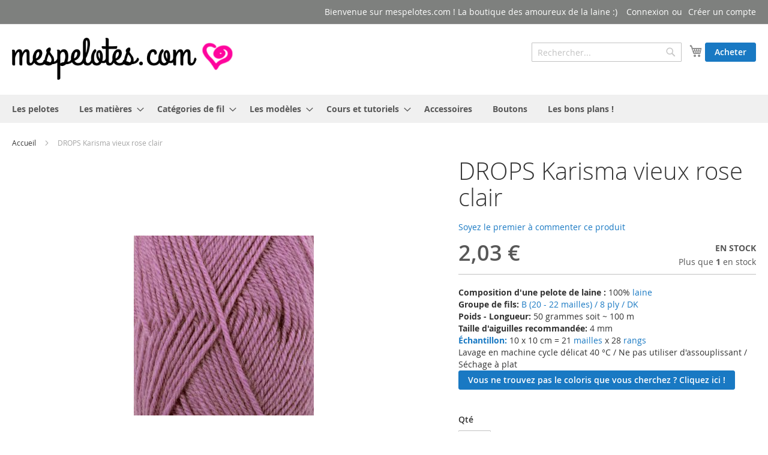

--- FILE ---
content_type: text/html; charset=UTF-8
request_url: https://mespelotes.com/catalog/product/view/id/1674
body_size: 19237
content:
 <!doctype html><html lang="fr"><head prefix="og: http://ogp.me/ns# fb: http://ogp.me/ns/fb# product: http://ogp.me/ns/product#"><script> var LOCALE = 'fr\u002DFR'; var BASE_URL = 'https\u003A\u002F\u002Fmespelotes.com\u002F'; var require = { 'baseUrl': 'https\u003A\u002F\u002Fmespelotes.com\u002Fstatic\u002Ffrontend\u002FWM\u002FLabz2\u002Ffr_FR' };</script> <meta charset="utf-8"/>
<meta name="title" content="Nuancier de DROPS Karisma ~ DROPS Design"/>
<meta name="description" content="Welcome to DROPS Design! Here you&#039;ll find more than 90.000 free knitting and crochet patterns, beautiful yarns at unbeatable prices and a craft community to share your ideas with!"/>
<meta name="keywords" content="accesories, alpaca, baby blanket, bag, beanie, blanket, bolero, cable pattern, cape, cardigan, coat, collar, crochet, dress, drops, felting, free patterns, gloves, hat, jacket, knitting, marius, mohair, norwegian, pattern, pillow, poncho, potholders, pullover, scarf, shawl, shrug, skirt, slippers, socks, stockings, sweater, top, tricot, tunic, wrist warmers, yarn, cotton yarns, wool yarns, mohair yarns, lace yarns"/>
<meta name="robots" content="INDEX,FOLLOW"/>
<meta name="viewport" content="width=device-width, initial-scale=1, maximum-scale=1.0, user-scalable=no"/>
<meta name="format-detection" content="telephone=no"/>
<meta name="facebook-domain-verification" content="kx7klkpejbqcx33actyrnsvdgaq7j4"/>
<title>Mespelotes.com &#9829; Nuancier de DROPS Karisma ~ DROPS Design</title>
<link  rel="stylesheet" type="text/css"  media="all" href="https://mespelotes.com/static/_cache/merged/ee6ab23b30481f19dc71c8b639ccfa55.min.css" />
<link  rel="stylesheet" type="text/css"  media="screen and (min-width: 768px)" href="https://mespelotes.com/static/frontend/WM/Labz2/fr_FR/css/styles-l.min.css" />
<link  rel="stylesheet" type="text/css"  media="print" href="https://mespelotes.com/static/frontend/WM/Labz2/fr_FR/css/print.min.css" />
<script  type="text/javascript"  src="https://mespelotes.com/static/_cache/merged/211a95894b0c128feaf4e2d37855a61a.min.js"></script>
<link  rel="icon" type="image/x-icon" href="https://mespelotes.com/media/favicon/stores/1/heart-favicon.png" />
<link  rel="shortcut icon" type="image/x-icon" href="https://mespelotes.com/media/favicon/stores/1/heart-favicon.png" />
     <!-- BEGIN GOOGLE ANALYTICS CODE --><script type="text/x-magento-init">
{
    "*": {
        "Magento_GoogleAnalytics/js/google-analytics": {
            "isCookieRestrictionModeEnabled": 0,
            "currentWebsite": 1,
            "cookieName": "user_allowed_save_cookie",
            "ordersTrackingData": [],
            "pageTrackingData": {"optPageUrl":"","isAnonymizedIpActive":false,"accountId":"UA-81600634-2"}        }
    }
}</script><!-- END GOOGLE ANALYTICS CODE --> <script type="text/x-magento-init">
        {
            "*": {
                "Magento_PageCache/js/form-key-provider": {
                    "isPaginationCacheEnabled":
                        0                }
            }
        }</script> 
<link href="https://plus.google.com/+Mespelotes" rel="publisher" />
<link href="https://www.facebook.com/mespelotes" rel="publisher" />
<meta property="og:type" content="og:product" />
<meta property="og:title" content="DROPS Karisma vieux rose clair" />
<meta property="og:image" content="https://mespelotes.com/media/catalog/product/cache/107ac9b897c5e0aa4a2c20796cdc66a8/4/0/40-2_8.jpg" />
 
<meta property="og:description" content="Composition d&#039;une pelote de laine : 100% laine Groupe de fils: B (20 - 22 mailles) / 8 ply / DK Poids - Longueur: 50 grammes soit ~ 100 m Taille d&#039;aiguilles recommandée: 4 mm Échantillon: 10 x 10 cm = 21 mailles x 28 rangs Lavage en machine cycle délicat 40 °C / Ne pas utiliser d&#039;assouplissant / Séchage à plat" />
<meta property="og:url" content="https://mespelotes.com/catalog/product/view/id/1674/s/drops-karisma-vieuxroseclair-unicolour40/" />
<meta name="twitter:card" content="summary_large_image"/><meta name="twitter:site" content="@mespelotes_com"/>
<meta name="twitter:title" content="DROPS Karisma vieux rose clair"/>
<meta name="twitter:description" content="Composition d&#039;une pelote de laine : 100% laine Groupe de fils: B (20 - 22 mailles) / 8 ply / DK Poids - Longueur: 50 grammes soit ~ 100 m Taille d&#039;aiguilles recommandée: 4 mm Échantillon: 10 x 10 cm = 21 mailles x 28 rangs Lavage en machine cycle délicat 40 °C / Ne pas utiliser d&#039;assouplissant / Séchage à plat" />
<meta name="twitter:image" content="https://mespelotes.com/media/catalog/product/cache/107ac9b897c5e0aa4a2c20796cdc66a8/4/0/40-2_8.jpg" />
 
	<meta property="product:price:amount" content="2,03"/>
 <meta property="product:price:currency" content="EUR"/> </head><body data-container="body" data-mage-init='{"loaderAjax": {}, "loader": { "icon": "https://mespelotes.com/static/frontend/WM/Labz2/fr_FR/images/loader-2.gif"}}' id="html-body" itemtype="http://schema.org/Product" itemscope="itemscope" class="catalog-product-view product-drops-karisma-vieuxroseclair-unicolour40 page-layout-1column">       <script type="text/x-magento-init">
    {
        "*": {
            "Magento_PageBuilder/js/widget-initializer": {
                "config": {"[data-content-type=\"slider\"][data-appearance=\"default\"]":{"Magento_PageBuilder\/js\/content-type\/slider\/appearance\/default\/widget":false},"[data-content-type=\"map\"]":{"Magento_PageBuilder\/js\/content-type\/map\/appearance\/default\/widget":false},"[data-content-type=\"row\"]":{"Magento_PageBuilder\/js\/content-type\/row\/appearance\/default\/widget":false},"[data-content-type=\"tabs\"]":{"Magento_PageBuilder\/js\/content-type\/tabs\/appearance\/default\/widget":false},"[data-content-type=\"slide\"]":{"Magento_PageBuilder\/js\/content-type\/slide\/appearance\/default\/widget":{"buttonSelector":".pagebuilder-slide-button","showOverlay":"hover","dataRole":"slide"}},"[data-content-type=\"banner\"]":{"Magento_PageBuilder\/js\/content-type\/banner\/appearance\/default\/widget":{"buttonSelector":".pagebuilder-banner-button","showOverlay":"hover","dataRole":"banner"}},"[data-content-type=\"buttons\"]":{"Magento_PageBuilder\/js\/content-type\/buttons\/appearance\/inline\/widget":false},"[data-content-type=\"products\"][data-appearance=\"carousel\"]":{"Magento_PageBuilder\/js\/content-type\/products\/appearance\/carousel\/widget":false}},
                "breakpoints": {"desktop":{"label":"Desktop","stage":true,"default":true,"class":"desktop-switcher","icon":"Magento_PageBuilder::css\/images\/switcher\/switcher-desktop.svg","conditions":{"min-width":"1024px"},"options":{"products":{"default":{"slidesToShow":"5"}}}},"tablet":{"conditions":{"max-width":"1024px","min-width":"768px"},"options":{"products":{"default":{"slidesToShow":"4"},"continuous":{"slidesToShow":"3"}}}},"mobile":{"label":"Mobile","stage":true,"class":"mobile-switcher","icon":"Magento_PageBuilder::css\/images\/switcher\/switcher-mobile.svg","media":"only screen and (max-width: 768px)","conditions":{"max-width":"768px","min-width":"640px"},"options":{"products":{"default":{"slidesToShow":"3"}}}},"mobile-small":{"conditions":{"max-width":"640px"},"options":{"products":{"default":{"slidesToShow":"2"},"continuous":{"slidesToShow":"1"}}}}}            }
        }
    }</script>  <div class="cookie-status-message" id="cookie-status">The store will not work correctly in the case when cookies are disabled.</div> <script type="text&#x2F;javascript">document.querySelector("#cookie-status").style.display = "none";</script> <script type="text/x-magento-init">
    {
        "*": {
            "cookieStatus": {}
        }
    }</script> <script type="text/x-magento-init">
    {
        "*": {
            "mage/cookies": {
                "expires": null,
                "path": "\u002F",
                "domain": ".mespelotes.com",
                "secure": false,
                "lifetime": "16036000"
            }
        }
    }</script>  <noscript><div class="message global noscript"><div class="content"><p><strong>Javascript est désactivé dans votre navigateur.</strong> <span> Pour une meilleure expérience sur notre site, assurez-vous d’activer JavaScript dans votre navigateur.</span></p></div></div></noscript>    <script> window.cookiesConfig = window.cookiesConfig || {}; window.cookiesConfig.secure = false; </script> <script>    require.config({
        map: {
            '*': {
                wysiwygAdapter: 'mage/adminhtml/wysiwyg/tiny_mce/tinymce5Adapter'
            }
        }
    });</script>  <script>
    require.config({
        paths: {
            googleMaps: 'https\u003A\u002F\u002Fmaps.googleapis.com\u002Fmaps\u002Fapi\u002Fjs\u003Fv\u003D3\u0026key\u003D'
        },
        config: {
            'Magento_PageBuilder/js/utils/map': {
                style: ''
            },
            'Magento_PageBuilder/js/content-type/map/preview': {
                apiKey: '',
                apiKeyErrorMessage: 'You\u0020must\u0020provide\u0020a\u0020valid\u0020\u003Ca\u0020href\u003D\u0027https\u003A\u002F\u002Fmespelotes.com\u002Fadminhtml\u002Fsystem_config\u002Fedit\u002Fsection\u002Fcms\u002F\u0023cms_pagebuilder\u0027\u0020target\u003D\u0027_blank\u0027\u003EGoogle\u0020Maps\u0020API\u0020key\u003C\u002Fa\u003E\u0020to\u0020use\u0020a\u0020map.'
            },
            'Magento_PageBuilder/js/form/element/map': {
                apiKey: '',
                apiKeyErrorMessage: 'You\u0020must\u0020provide\u0020a\u0020valid\u0020\u003Ca\u0020href\u003D\u0027https\u003A\u002F\u002Fmespelotes.com\u002Fadminhtml\u002Fsystem_config\u002Fedit\u002Fsection\u002Fcms\u002F\u0023cms_pagebuilder\u0027\u0020target\u003D\u0027_blank\u0027\u003EGoogle\u0020Maps\u0020API\u0020key\u003C\u002Fa\u003E\u0020to\u0020use\u0020a\u0020map.'
            },
        }
    });</script> <script>
    require.config({
        shim: {
            'Magento_PageBuilder/js/utils/map': {
                deps: ['googleMaps']
            }
        }
    });</script><div class="page-wrapper"><header class="page-header"><div class="panel wrapper"><div class="panel header"> <a class="action skip contentarea" href="#contentarea"><span> Allez au contenu</span></a>  <ul class="header links">  <li class="greet welcome" data-bind="scope: 'customer'"><!-- ko if: customer().fullname --><span class="logged-in" data-bind="text: new String('Bienvenue, %1 !').replace('%1', customer().fullname)"></span> <!-- /ko --><!-- ko ifnot: customer().fullname --><span class="not-logged-in" data-bind="html: 'Bienvenue&#x20;sur&#x20;mespelotes.com&#x20;&#x21;&#x20;La&#x20;boutique&#x20;des&#x20;amoureux&#x20;de&#x20;la&#x20;laine&#x20;&#x3A;&#x29;'"></span>  <!-- /ko --></li> <script type="text/x-magento-init">
    {
        "*": {
            "Magento_Ui/js/core/app": {
                "components": {
                    "customer": {
                        "component": "Magento_Customer/js/view/customer"
                    }
                }
            }
        }
    }</script>  <li class="link authorization-link" data-label="ou"><a href="https://mespelotes.com/customer/account/login/referer/aHR0cHM6Ly9tZXNwZWxvdGVzLmNvbS9jYXRhbG9nL3Byb2R1Y3Qvdmlldy9pZC8xNjc0Lw%2C%2C/" >Connexion</a></li><li><a href="https://mespelotes.com/customer/account/create/" id="idkoUApMyk" >Créer un compte</a></li></ul></div></div><div class="header content"> <span data-action="toggle-nav" class="action nav-toggle"><span>Basculer la navigation</span></span> <a class="logo" href="https://mespelotes.com/" title="Page&#x20;d&#x27;accueil&#x20;mespelotes.com&#x20;&#x3A;&#x20;trouvez&#x20;vos&#x20;patrons,&#x20;mod&#xE8;les,&#x20;pelotes&#x20;de&#x20;laines&#x20;au&#x20;moins&#x20;cher" aria-label="store logo"><img src="https://mespelotes.com/media/logo/stores/1/logo.png" title="Page&#x20;d&#x27;accueil&#x20;mespelotes.com&#x20;&#x3A;&#x20;trouvez&#x20;vos&#x20;patrons,&#x20;mod&#xE8;les,&#x20;pelotes&#x20;de&#x20;laines&#x20;au&#x20;moins&#x20;cher" alt="Page&#x20;d&#x27;accueil&#x20;mespelotes.com&#x20;&#x3A;&#x20;trouvez&#x20;vos&#x20;patrons,&#x20;mod&#xE8;les,&#x20;pelotes&#x20;de&#x20;laines&#x20;au&#x20;moins&#x20;cher" width="372" height="70" /></a> <div data-block="minicart" class="minicart-wrapper"><a class="action showcart" href="https://mespelotes.com/checkout/cart/" data-bind="scope: 'minicart_content'"><span class="text">Mon panier</span> <span class="counter qty empty" data-bind="css: { empty: !!getCartParam('summary_count') == false && !isLoading() }, blockLoader: isLoading"><span class="counter-number"><!-- ko if: getCartParam('summary_count') --><!-- ko text: getCartParam('summary_count').toLocaleString(window.LOCALE) --><!-- /ko --><!-- /ko --></span> <span class="counter-label"><!-- ko if: getCartParam('summary_count') --><!-- ko text: getCartParam('summary_count').toLocaleString(window.LOCALE) --><!-- /ko --><!-- ko i18n: 'items' --><!-- /ko --><!-- /ko --></span></span> <button class="action primary" style="vertical-align:top">Acheter</button></a>  <div class="block block-minicart" data-role="dropdownDialog" data-mage-init='{"dropdownDialog":{ "appendTo":"[data-block=minicart]", "triggerTarget":".showcart", "timeout": "2000", "closeOnMouseLeave": false, "closeOnEscape": true, "triggerClass":"active", "parentClass":"active", "buttons":[]}}'><div id="minicart-content-wrapper" data-bind="scope: 'minicart_content'"><!-- ko template: getTemplate() --><!-- /ko --></div></div> <script>window.checkout = {"shoppingCartUrl":"https:\/\/mespelotes.com\/checkout\/cart\/","checkoutUrl":"https:\/\/mespelotes.com\/checkout\/","updateItemQtyUrl":"https:\/\/mespelotes.com\/checkout\/sidebar\/updateItemQty\/","removeItemUrl":"https:\/\/mespelotes.com\/checkout\/sidebar\/removeItem\/","imageTemplate":"Magento_Catalog\/product\/image_with_borders","baseUrl":"https:\/\/mespelotes.com\/","minicartMaxItemsVisible":5,"websiteId":"1","maxItemsToDisplay":10,"storeId":"1","storeGroupId":"1","agreementIds":["1"],"customerLoginUrl":"https:\/\/mespelotes.com\/customer\/account\/login\/referer\/aHR0cHM6Ly9tZXNwZWxvdGVzLmNvbS9jYXRhbG9nL3Byb2R1Y3Qvdmlldy9pZC8xNjc0Lw%2C%2C\/","isRedirectRequired":false,"autocomplete":"off","captcha":{"user_login":{"isCaseSensitive":false,"imageHeight":50,"imageSrc":"","refreshUrl":"https:\/\/mespelotes.com\/captcha\/refresh\/","isRequired":false,"timestamp":1768285846}}}</script> <script type="text/x-magento-init">
    {
        "[data-block='minicart']": {
            "Magento_Ui/js/core/app": {"components":{"minicart_content":{"children":{"subtotal.container":{"children":{"subtotal":{"children":{"subtotal.totals":{"config":{"display_cart_subtotal_incl_tax":1,"display_cart_subtotal_excl_tax":0,"template":"Magento_Tax\/checkout\/minicart\/subtotal\/totals"},"children":{"subtotal.totals.msrp":{"component":"Magento_Msrp\/js\/view\/checkout\/minicart\/subtotal\/totals","config":{"displayArea":"minicart-subtotal-hidden","template":"Magento_Msrp\/checkout\/minicart\/subtotal\/totals"}}},"component":"Magento_Tax\/js\/view\/checkout\/minicart\/subtotal\/totals"}},"component":"uiComponent","config":{"template":"Magento_Checkout\/minicart\/subtotal"}}},"component":"uiComponent","config":{"displayArea":"subtotalContainer"}},"item.renderer":{"component":"Magento_Checkout\/js\/view\/cart-item-renderer","config":{"displayArea":"defaultRenderer","template":"Magento_Checkout\/minicart\/item\/default"},"children":{"item.image":{"component":"Magento_Catalog\/js\/view\/image","config":{"template":"Magento_Catalog\/product\/image","displayArea":"itemImage"}},"checkout.cart.item.price.sidebar":{"component":"uiComponent","config":{"template":"Magento_Checkout\/minicart\/item\/price","displayArea":"priceSidebar"}}}},"extra_info":{"component":"uiComponent","config":{"displayArea":"extraInfo"}},"promotion":{"component":"uiComponent","config":{"displayArea":"promotion"}}},"config":{"itemRenderer":{"default":"defaultRenderer","simple":"defaultRenderer","virtual":"defaultRenderer"},"template":"Magento_Checkout\/minicart\/content"},"component":"Magento_Checkout\/js\/view\/minicart"}},"types":[]}        },
        "*": {
            "Magento_Ui/js/block-loader": "https\u003A\u002F\u002Fmespelotes.com\u002Fstatic\u002Ffrontend\u002FWM\u002FLabz2\u002Ffr_FR\u002Fimages\u002Floader\u002D1.gif"
        }
    }</script></div>
  <div class="block block-search"><div class="block block-title"><strong>Rechercher</strong></div><div class="block block-content"><form class="form minisearch" id="search_mini_form" action="https://mespelotes.com/catalogsearch/result/" method="get"> <div class="field search"><label class="label" for="search" data-role="minisearch-label"><span>Rechercher</span></label> <div class="control"><input id="search" data-mage-init='{ "quickSearch": { "formSelector": "#search_mini_form", "url": "https://mespelotes.com/search/ajax/suggest/", "destinationSelector": "#search_autocomplete", "minSearchLength": "3" } }' type="text" name="q" value="" placeholder="Rechercher..." class="input-text" maxlength="128" role="combobox" aria-haspopup="false" aria-autocomplete="both" autocomplete="off" aria-expanded="false"/><div id="search_autocomplete" class="search-autocomplete"></div> <div class="nested"><a class="action advanced" href="https://mespelotes.com/catalogsearch/advanced/" data-action="advanced-search">Recherche Avancée</a></div></div></div><div class="actions"><button type="submit" title="Rechercher" class="action search" aria-label="Search" ><span>Rechercher</span></button></div></form></div></div><ul class="compare wrapper"> <li class="item link compare" data-bind="scope: 'compareProducts'" data-role="compare-products-link"><a class="action compare no-display" title="Comparer des produits" data-bind="attr: {'href': compareProducts().listUrl}, css: {'no-display': !compareProducts().count}" >Comparer des produits <span class="counter qty" data-bind="text: compareProducts().countCaption"></span></a></li> <script type="text/x-magento-init">
{"[data-role=compare-products-link]": {"Magento_Ui/js/core/app": {"components":{"compareProducts":{"component":"Magento_Catalog\/js\/view\/compare-products"}}}}}</script></ul></div></header>  <div class="sections nav-sections"> <div class="section-items nav-sections-items" data-mage-init='{"tabs":{"openedState":"active"}}'>  <div class="section-item-title nav-sections-item-title" data-role="collapsible"><a class="nav-sections-item-switch" data-toggle="switch" href="#store.menu">Menu</a></div><div class="section-item-content nav-sections-item-content" id="store.menu" data-role="content">  <nav class="navigation" data-action="navigation"><ul data-mage-init='{"menu":{"responsive":true, "expanded":true, "position":{"my":"left top","at":"left bottom"}}}'><li  class="level0 nav-1 category-item first level-top"><a href="https://mespelotes.com/toutes-les-pelotes.html"  class="level-top" ><span>Les pelotes</span></a></li><li  class="level0 nav-2 category-item level-top parent"><a href="https://mespelotes.com/matieres.html"  class="level-top" ><span>Les matières</span></a><ul class="level0 submenu"><li  class="level1 nav-2-1 category-item first"><a href="https://mespelotes.com/matieres/alpaga.html" ><span>Alpaga</span></a></li><li  class="level1 nav-2-2 category-item"><a href="https://mespelotes.com/matieres/coton.html" ><span>Coton</span></a></li><li  class="level1 nav-2-3 category-item"><a href="https://mespelotes.com/matieres/lin.html" ><span>Lin</span></a></li><li  class="level1 nav-2-4 category-item"><a href="https://mespelotes.com/matieres/merinos.html" ><span>Mérinos</span></a></li><li  class="level1 nav-2-5 category-item"><a href="https://mespelotes.com/matieres/mohair.html" ><span>Mohair</span></a></li><li  class="level1 nav-2-6 category-item"><a href="https://mespelotes.com/matieres/soie.html" ><span>Soie</span></a></li><li  class="level1 nav-2-7 category-item"><a href="https://mespelotes.com/matieres/laine.html" ><span>Laine vierge</span></a></li><li  class="level1 nav-2-8 category-item"><a href="https://mespelotes.com/matieres/superwash.html" ><span>Superwash</span></a></li><li  class="level1 nav-2-9 category-item"><a href="https://mespelotes.com/matieres/viscose.html" ><span>Viscose</span></a></li><li  class="level1 nav-2-10 category-item"><a href="https://mespelotes.com/matieres/polyamide-nylon.html" ><span>Polyamide - Nylon</span></a></li><li  class="level1 nav-2-11 category-item"><a href="https://mespelotes.com/matieres/polyester.html" ><span>Polyester</span></a></li><li  class="level1 nav-2-12 category-item last"><a href="https://mespelotes.com/matieres/acrylique.html" ><span>Acrylique</span></a></li></ul></li><li  class="level0 nav-3 category-item level-top parent"><a href="https://mespelotes.com/categorie-de-laine.html"  class="level-top" ><span>Catégories de fil</span></a><ul class="level0 submenu"><li  class="level1 nav-3-1 category-item first"><a href="https://mespelotes.com/categorie-de-laine/type-laine-a-lace-fingering-sport.html" ><span>A (23 - 26 mailles) 2 à 5 ply</span></a></li><li  class="level1 nav-3-2 category-item"><a href="https://mespelotes.com/categorie-de-laine/type-laine-b-dk-8-ply-html.html" ><span>B (20 - 22 mailles) / 8 ply / DK</span></a></li><li  class="level1 nav-3-3 category-item"><a href="https://mespelotes.com/categorie-de-laine/type-laine-c-aran-10-ply.html" ><span>C (16 - 19 mailles) / 10 ply / aran</span></a></li><li  class="level1 nav-3-4 category-item"><a href="https://mespelotes.com/categorie-de-laine/type-laine-d-chunky-12-ply.html" ><span>D (12 - 15 mailles) / 12 ply / chunky</span></a></li><li  class="level1 nav-3-5 category-item"><a href="https://mespelotes.com/categorie-de-laine/type-laine-e-bulky-14-ply.html" ><span>E (9 - 11 mailles) / 14 ply / bulky</span></a></li><li  class="level1 nav-3-6 category-item last"><a href="https://mespelotes.com/categorie-de-laine/type-laine-f-super-bulky-14-ply.html" ><span>F (5 - 8 mailles) / 14 ply / super bulky</span></a></li></ul></li><li  class="level0 nav-4 category-item level-top parent"><a href="https://mespelotes.com/modeles-patron-gratuit-tricot-crochet.html"  class="level-top" ><span>Les modèles</span></a><ul class="level0 submenu"><li  class="level1 nav-4-1 category-item first parent"><a href="https://mespelotes.com/modeles-patron-gratuit-tricot-crochet/pour-les-bebes.html" ><span>Pour les bébés</span></a><ul class="level1 submenu"><li  class="level2 nav-4-1-1 category-item first"><a href="https://mespelotes.com/modeles-patron-gratuit-tricot-crochet/pour-les-bebes/laine-patron-modele-gratuit-de-0-1-mois-48-52-cm.html" ><span>De 0 à 1 mois (48/52 cm)</span></a></li><li  class="level2 nav-4-1-2 category-item"><a href="https://mespelotes.com/modeles-patron-gratuit-tricot-crochet/pour-les-bebes/laine-patron-modele-gratuit-de-1-3-m-56-62-cm.html" ><span>De 1 à 3 mois (56/62 cm)</span></a></li><li  class="level2 nav-4-1-3 category-item"><a href="https://mespelotes.com/modeles-patron-gratuit-tricot-crochet/pour-les-bebes/laine-patron-modele-gratuit-de-6-9-mois-68-74-cm.html" ><span>De 6 à 9 mois (68/74 cm)</span></a></li><li  class="level2 nav-4-1-4 category-item"><a href="https://mespelotes.com/modeles-patron-gratuit-tricot-crochet/pour-les-bebes/laine-patron-modele-gratuit-de-12-18-mois-80-86-cm.html" ><span>De 12 à 18 mois (80/86 cm)</span></a></li><li  class="level2 nav-4-1-5 category-item"><a href="https://mespelotes.com/modeles-patron-gratuit-tricot-crochet/pour-les-bebes/laine-patron-modele-gratuit-de-2-ans-92-cm.html" ><span>2 ans (92 cm)</span></a></li><li  class="level2 nav-4-1-6 category-item"><a href="https://mespelotes.com/modeles-patron-gratuit-tricot-crochet/pour-les-bebes/laine-patron-modele-gratuit-de-couverture-b-b.html" ><span>Couvertures bébé</span></a></li><li  class="level2 nav-4-1-7 category-item"><a href="https://mespelotes.com/modeles-patron-gratuit-tricot-crochet/pour-les-bebes/laine-patron-modele-gratuit-de-pr-ma-40-44-cm.html" ><span>Naissance et tout petits (40/44 cm)</span></a></li><li  class="level2 nav-4-1-8 category-item"><a href="https://mespelotes.com/modeles-patron-gratuit-tricot-crochet/pour-les-bebes/laine-patron-modele-gratuit-de-b-guin.html" ><span>Bonnets béguin</span></a></li><li  class="level2 nav-4-1-9 category-item last"><a href="https://mespelotes.com/modeles-patron-gratuit-tricot-crochet/pour-les-bebes/laine-patron-modele-gratuit-de-body.html" ><span>Body</span></a></li></ul></li><li  class="level1 nav-4-2 category-item parent"><a href="https://mespelotes.com/modeles-patron-gratuit-tricot-crochet/enfants.html" ><span>Enfants</span></a><ul class="level1 submenu"><li  class="level2 nav-4-2-1 category-item first"><a href="https://mespelotes.com/modeles-patron-gratuit-tricot-crochet/enfants/laine-patron-modele-gratuit-de-3-4-ans-98-104-cm.html" ><span>De 3 à 4 ans (98/104 cm)</span></a></li><li  class="level2 nav-4-2-2 category-item"><a href="https://mespelotes.com/modeles-patron-gratuit-tricot-crochet/enfants/laine-patron-modele-gratuit-de-5-6-ans-110-116-cm.html" ><span>De 5 à 6 ans (110/116 cm)</span></a></li><li  class="level2 nav-4-2-3 category-item"><a href="https://mespelotes.com/modeles-patron-gratuit-tricot-crochet/enfants/laine-patron-modele-gratuit-de-7-8-ans-122-128-cm.html" ><span>De 7 à 8 ans (122/128 cm)</span></a></li><li  class="level2 nav-4-2-4 category-item"><a href="https://mespelotes.com/modeles-patron-gratuit-tricot-crochet/enfants/laine-patron-modele-gratuit-de-9-10-ans-134-140-cm.html" ><span>De 9 à 10 ans (134-140 cm)</span></a></li><li  class="level2 nav-4-2-5 category-item"><a href="https://mespelotes.com/modeles-patron-gratuit-tricot-crochet/enfants/laine-patron-modele-gratuit-de-11-12-ans-146-152-cm.html" ><span>De 11 à 12 ans (146/152 cm)</span></a></li><li  class="level2 nav-4-2-6 category-item last"><a href="https://mespelotes.com/modeles-patron-gratuit-tricot-crochet/enfants/laine-patron-modele-gratuit-de-13-14-ans-158-164-cm.html" ><span>De 13 à 14 ans (158/164 cm)</span></a></li></ul></li><li  class="level1 nav-4-3 category-item parent"><a href="https://mespelotes.com/modeles-patron-gratuit-tricot-crochet/autour-du-pied.html" ><span>Autour du pied</span></a><ul class="level1 submenu"><li  class="level2 nav-4-3-1 category-item first parent"><a href="https://mespelotes.com/modeles-patron-gratuit-tricot-crochet/autour-du-pied/par-pointures.html" ><span>Par pointures</span></a><ul class="level2 submenu"><li  class="level3 nav-4-3-1-1 category-item first"><a href="https://mespelotes.com/modeles-patron-gratuit-tricot-crochet/autour-du-pied/par-pointures/laine-patron-modele-gratuit-de-15-17-10-cm.html" ><span>15-17 (10 cm)</span></a></li><li  class="level3 nav-4-3-1-2 category-item"><a href="https://mespelotes.com/modeles-patron-gratuit-tricot-crochet/autour-du-pied/par-pointures/laine-patron-modele-gratuit-de-18-19-11-cm.html" ><span>18-19 (11 cm)</span></a></li><li  class="level3 nav-4-3-1-3 category-item"><a href="https://mespelotes.com/modeles-patron-gratuit-tricot-crochet/autour-du-pied/par-pointures/laine-patron-modele-gratuit-de-20-21-cm-12-cm.html" ><span>20-21 cm (12 cm)</span></a></li><li  class="level3 nav-4-3-1-4 category-item"><a href="https://mespelotes.com/modeles-patron-gratuit-tricot-crochet/autour-du-pied/par-pointures/laine-patron-modele-gratuit-de-22-23-13-cm.html" ><span>22-23 (13 cm)</span></a></li><li  class="level3 nav-4-3-1-5 category-item"><a href="https://mespelotes.com/modeles-patron-gratuit-tricot-crochet/autour-du-pied/par-pointures/laine-patron-modele-gratuit-de-24-25-15-cm.html" ><span>24-25 (15 cm)</span></a></li><li  class="level3 nav-4-3-1-6 category-item"><a href="https://mespelotes.com/modeles-patron-gratuit-tricot-crochet/autour-du-pied/par-pointures/laine-patron-modele-gratuit-de-26-28-17-cm.html" ><span>26-28 (17 cm)</span></a></li><li  class="level3 nav-4-3-1-7 category-item"><a href="https://mespelotes.com/modeles-patron-gratuit-tricot-crochet/autour-du-pied/par-pointures/laine-patron-modele-gratuit-de-29-31-18-cm.html" ><span>29-31 (18 cm)</span></a></li><li  class="level3 nav-4-3-1-8 category-item"><a href="https://mespelotes.com/modeles-patron-gratuit-tricot-crochet/autour-du-pied/par-pointures/laine-patron-modele-gratuit-de-32-34-20-cm.html" ><span>32-34 (20 cm)</span></a></li><li  class="level3 nav-4-3-1-9 category-item"><a href="https://mespelotes.com/modeles-patron-gratuit-tricot-crochet/autour-du-pied/par-pointures/laine-patron-modele-gratuit-de-35-37-22-cm.html" ><span>35-37 (22 cm)</span></a></li><li  class="level3 nav-4-3-1-10 category-item"><a href="https://mespelotes.com/modeles-patron-gratuit-tricot-crochet/autour-du-pied/par-pointures/laine-patron-modele-gratuit-de-38-40-24-cm.html" ><span>38-40 (24 cm)</span></a></li><li  class="level3 nav-4-3-1-11 category-item"><a href="https://mespelotes.com/modeles-patron-gratuit-tricot-crochet/autour-du-pied/par-pointures/laine-patron-modele-gratuit-de-41-43-27-cm.html" ><span>41-43 (27 cm)</span></a></li><li  class="level3 nav-4-3-1-12 category-item last"><a href="https://mespelotes.com/modeles-patron-gratuit-tricot-crochet/autour-du-pied/par-pointures/laine-patron-modele-gratuit-de-44-46-30-cm.html" ><span>44-46 (30 cm)</span></a></li></ul></li><li  class="level2 nav-4-3-2 category-item"><a href="https://mespelotes.com/modeles-patron-gratuit-tricot-crochet/autour-du-pied/laine-patron-modele-gratuit-de-partir-de-la-pointe.html" ><span>A partir de la pointe</span></a></li><li  class="level2 nav-4-3-3 category-item"><a href="https://mespelotes.com/modeles-patron-gratuit-tricot-crochet/autour-du-pied/laine-patron-modele-gratuit-de-chaussettes.html" ><span>Chaussettes</span></a></li><li  class="level2 nav-4-3-4 category-item last parent"><a href="https://mespelotes.com/modeles-patron-gratuit-tricot-crochet/autour-du-pied/laine-patron-modele-gratuit-de-chaussons-chaussures.html" ><span>Chaussons et chaussures</span></a><ul class="level2 submenu"><li  class="level3 nav-4-3-4-1 category-item first last"><a href="https://mespelotes.com/modeles-patron-gratuit-tricot-crochet/autour-du-pied/laine-patron-modele-gratuit-de-chaussons-chaussures/laine-patron-modele-gratuit-de-chaussons.html" ><span>chaussons</span></a></li></ul></li></ul></li><li  class="level1 nav-4-4 category-item parent"><a href="https://mespelotes.com/modeles-patron-gratuit-tricot-crochet/autour-de-la-tete.html" ><span>Autour de la tête</span></a><ul class="level1 submenu"><li  class="level2 nav-4-4-1 category-item first"><a href="https://mespelotes.com/modeles-patron-gratuit-tricot-crochet/autour-de-la-tete/laine-patron-modele-gratuit-de-bandeaux.html" ><span>bandeaux</span></a></li><li  class="level2 nav-4-4-2 category-item"><a href="https://mespelotes.com/modeles-patron-gratuit-tricot-crochet/autour-de-la-tete/laine-patron-modele-gratuit-de-bonnet-monstre.html" ><span>bonnet monstre</span></a></li><li  class="level2 nav-4-4-3 category-item"><a href="https://mespelotes.com/modeles-patron-gratuit-tricot-crochet/autour-de-la-tete/laine-patron-modele-gratuit-de-bonnet-slouchy.html" ><span>bonnet slouchy</span></a></li><li  class="level2 nav-4-4-4 category-item last"><a href="https://mespelotes.com/modeles-patron-gratuit-tricot-crochet/autour-de-la-tete/laine-patron-modele-gratuit-de-bonnets.html" ><span>bonnets</span></a></li></ul></li><li  class="level1 nav-4-5 category-item parent"><a href="https://mespelotes.com/modeles-patron-gratuit-tricot-crochet/laine-patron-modele-gratuit-de-ponchos.html" ><span>Ponchos et châles</span></a><ul class="level1 submenu"><li  class="level2 nav-4-5-1 category-item first last"><a href="https://mespelotes.com/modeles-patron-gratuit-tricot-crochet/laine-patron-modele-gratuit-de-ponchos/laine-patron-modele-gratuit-de-ch-les.html" ><span>châles</span></a></li></ul></li><li  class="level1 nav-4-6 category-item parent"><a href="https://mespelotes.com/modeles-patron-gratuit-tricot-crochet/laine-patron-modele-gratuit-de-charpes.html" ><span>Echarpes, tour de cou</span></a><ul class="level1 submenu"><li  class="level2 nav-4-6-1 category-item first last"><a href="https://mespelotes.com/modeles-patron-gratuit-tricot-crochet/laine-patron-modele-gratuit-de-charpes/laine-patron-modele-gratuit-de-tours-de-cou.html" ><span>tours de cou</span></a></li></ul></li><li  class="level1 nav-4-7 category-item parent"><a href="https://mespelotes.com/modeles-patron-gratuit-tricot-crochet/laine-patron-modele-gratuit-de-gants.html" ><span>Gants et moufles</span></a><ul class="level1 submenu"><li  class="level2 nav-4-7-1 category-item first last"><a href="https://mespelotes.com/modeles-patron-gratuit-tricot-crochet/laine-patron-modele-gratuit-de-gants/laine-patron-modele-gratuit-de-moufles.html" ><span>moufles</span></a></li></ul></li><li  class="level1 nav-4-8 category-item parent"><a href="https://mespelotes.com/modeles-patron-gratuit-tricot-crochet/par-themes.html" ><span>Par thèmes</span></a><ul class="level1 submenu"><li  class="level2 nav-4-8-1 category-item first"><a href="https://mespelotes.com/modeles-patron-gratuit-tricot-crochet/par-themes/laine-patron-modele-gratuit-de-amour.html" ><span>amour</span></a></li><li  class="level2 nav-4-8-2 category-item"><a href="https://mespelotes.com/modeles-patron-gratuit-tricot-crochet/par-themes/laine-patron-modele-gratuit-de-animaux.html" ><span>animaux</span></a></li><li  class="level2 nav-4-8-3 category-item"><a href="https://mespelotes.com/modeles-patron-gratuit-tricot-crochet/par-themes/laine-patron-modele-gratuit-de-carnaval.html" ><span>carnaval</span></a></li><li  class="level2 nav-4-8-4 category-item"><a href="https://mespelotes.com/modeles-patron-gratuit-tricot-crochet/par-themes/laine-patron-modele-gratuit-de-halloween.html" ><span>halloween</span></a></li><li  class="level2 nav-4-8-5 category-item"><a href="https://mespelotes.com/modeles-patron-gratuit-tricot-crochet/par-themes/laine-patron-modele-gratuit-de-no-l.html" ><span>noël</span></a></li><li  class="level2 nav-4-8-6 category-item"><a href="https://mespelotes.com/modeles-patron-gratuit-tricot-crochet/par-themes/laine-patron-modele-gratuit-de-f-tes.html" ><span>fêtes</span></a></li><li  class="level2 nav-4-8-7 category-item"><a href="https://mespelotes.com/modeles-patron-gratuit-tricot-crochet/par-themes/laine-patron-modele-gratuit-de-p-ques.html" ><span>pâques</span></a></li><li  class="level2 nav-4-8-8 category-item"><a href="https://mespelotes.com/modeles-patron-gratuit-tricot-crochet/par-themes/laine-patron-modele-gratuit-de-fleur.html" ><span>fleur</span></a></li><li  class="level2 nav-4-8-9 category-item"><a href="https://mespelotes.com/modeles-patron-gratuit-tricot-crochet/par-themes/laine-patron-modele-gratuit-de-cercle.html" ><span>cercle</span></a></li><li  class="level2 nav-4-8-10 category-item"><a href="https://mespelotes.com/modeles-patron-gratuit-tricot-crochet/par-themes/laine-patron-modele-gratuit-de-feutr.html" ><span>feutré</span></a></li><li  class="level2 nav-4-8-11 category-item"><a href="https://mespelotes.com/modeles-patron-gratuit-tricot-crochet/par-themes/laine-patron-modele-gratuit-de-marin.html" ><span>marin</span></a></li><li  class="level2 nav-4-8-12 category-item"><a href="https://mespelotes.com/modeles-patron-gratuit-tricot-crochet/par-themes/laine-patron-modele-gratuit-de-nordique.html" ><span>nordique</span></a></li><li  class="level2 nav-4-8-13 category-item last"><a href="https://mespelotes.com/modeles-patron-gratuit-tricot-crochet/par-themes/laine-patron-modele-gratuit-de-graphique.html" ><span>graphique</span></a></li></ul></li><li  class="level1 nav-4-9 category-item parent"><a href="https://mespelotes.com/modeles-patron-gratuit-tricot-crochet/formes.html" ><span>Formes</span></a><ul class="level1 submenu"><li  class="level2 nav-4-9-1 category-item first"><a href="https://mespelotes.com/modeles-patron-gratuit-tricot-crochet/formes/laine-patron-modele-gratuit-de-tout-en-1.html" ><span>tout en 1</span></a></li><li  class="level2 nav-4-9-2 category-item"><a href="https://mespelotes.com/modeles-patron-gratuit-tricot-crochet/formes/laine-patron-modele-gratuit-de-capuche.html" ><span>capuche</span></a></li><li  class="level2 nav-4-9-3 category-item"><a href="https://mespelotes.com/modeles-patron-gratuit-tricot-crochet/formes/laine-patron-modele-gratuit-de-encolure-v.html" ><span>encolure v</span></a></li><li  class="level2 nav-4-9-4 category-item"><a href="https://mespelotes.com/modeles-patron-gratuit-tricot-crochet/formes/laine-patron-modele-gratuit-de-bordures-devant-arrondies.html" ><span>bordures devant arrondies</span></a></li><li  class="level2 nav-4-9-5 category-item"><a href="https://mespelotes.com/modeles-patron-gratuit-tricot-crochet/formes/laine-patron-modele-gratuit-de-cache-coeur.html" ><span>cache-coeur</span></a></li><li  class="level2 nav-4-9-6 category-item"><a href="https://mespelotes.com/modeles-patron-gratuit-tricot-crochet/formes/laine-patron-modele-gratuit-de-ceinture.html" ><span>ceinture</span></a></li><li  class="level2 nav-4-9-7 category-item"><a href="https://mespelotes.com/modeles-patron-gratuit-tricot-crochet/formes/laine-patron-modele-gratuit-de-col-ch-le.html" ><span>col châle</span></a></li><li  class="level2 nav-4-9-8 category-item"><a href="https://mespelotes.com/modeles-patron-gratuit-tricot-crochet/formes/laine-patron-modele-gratuit-de-col-montant.html" ><span>col montant</span></a></li><li  class="level2 nav-4-9-9 category-item"><a href="https://mespelotes.com/modeles-patron-gratuit-tricot-crochet/formes/laine-patron-modele-gratuit-de-transversal.html" ><span>transversal</span></a></li><li  class="level2 nav-4-9-10 category-item"><a href="https://mespelotes.com/modeles-patron-gratuit-tricot-crochet/formes/laine-patron-modele-gratuit-de-trap-ze.html" ><span>trapèze</span></a></li><li  class="level2 nav-4-9-11 category-item"><a href="https://mespelotes.com/modeles-patron-gratuit-tricot-crochet/formes/laine-patron-modele-gratuit-de-taille-ajust-e.html" ><span>taille ajustée</span></a></li><li  class="level2 nav-4-9-12 category-item"><a href="https://mespelotes.com/modeles-patron-gratuit-tricot-crochet/formes/laine-patron-modele-gratuit-de-empi-cement-arrondi.html" ><span>empiècement arrondi</span></a></li><li  class="level2 nav-4-9-13 category-item"><a href="https://mespelotes.com/modeles-patron-gratuit-tricot-crochet/formes/laine-patron-modele-gratuit-de-raglan.html" ><span>raglan</span></a></li><li  class="level2 nav-4-9-14 category-item"><a href="https://mespelotes.com/modeles-patron-gratuit-tricot-crochet/formes/laine-patron-modele-gratuit-de-top-down-de-haut-en-bas.html" ><span>top down (de haut en bas)</span></a></li><li  class="level2 nav-4-9-15 category-item"><a href="https://mespelotes.com/modeles-patron-gratuit-tricot-crochet/formes/laine-patron-modele-gratuit-de-manches-3-4.html" ><span>manches 3/4</span></a></li><li  class="level2 nav-4-9-16 category-item"><a href="https://mespelotes.com/modeles-patron-gratuit-tricot-crochet/formes/laine-patron-modele-gratuit-de-manches-courtes.html" ><span>manches courtes</span></a></li><li  class="level2 nav-4-9-17 category-item"><a href="https://mespelotes.com/modeles-patron-gratuit-tricot-crochet/formes/laine-patron-modele-gratuit-de-manches-larges.html" ><span>manches larges</span></a></li><li  class="level2 nav-4-9-18 category-item"><a href="https://mespelotes.com/modeles-patron-gratuit-tricot-crochet/formes/laine-patron-modele-gratuit-de-manchettes.html" ><span>manchettes</span></a></li><li  class="level2 nav-4-9-19 category-item"><a href="https://mespelotes.com/modeles-patron-gratuit-tricot-crochet/formes/laine-patron-modele-gratuit-de-fentes.html" ><span>fentes</span></a></li><li  class="level2 nav-4-9-20 category-item"><a href="https://mespelotes.com/modeles-patron-gratuit-tricot-crochet/formes/laine-patron-modele-gratuit-de-sans-manches.html" ><span>sans manches</span></a></li><li  class="level2 nav-4-9-21 category-item"><a href="https://mespelotes.com/modeles-patron-gratuit-tricot-crochet/formes/laine-patron-modele-gratuit-de-plis.html" ><span>plis</span></a></li><li  class="level2 nav-4-9-22 category-item"><a href="https://mespelotes.com/modeles-patron-gratuit-tricot-crochet/formes/laine-patron-modele-gratuit-de-oversize.html" ><span>oversize</span></a></li><li  class="level2 nav-4-9-23 category-item last"><a href="https://mespelotes.com/modeles-patron-gratuit-tricot-crochet/formes/laine-patron-modele-gratuit-de-poche.html" ><span>poche</span></a></li></ul></li><li  class="level1 nav-4-10 category-item parent"><a href="https://mespelotes.com/modeles-patron-gratuit-tricot-crochet/techniques-types-de-points-motifs.html" ><span>Techniques, types de points, motifs</span></a><ul class="level1 submenu"><li  class="level2 nav-4-10-1 category-item first"><a href="https://mespelotes.com/modeles-patron-gratuit-tricot-crochet/techniques-types-de-points-motifs/laine-patron-modele-gratuit-de-volants.html" ><span>volants</span></a></li><li  class="level2 nav-4-10-2 category-item"><a href="https://mespelotes.com/modeles-patron-gratuit-tricot-crochet/techniques-types-de-points-motifs/laine-patron-modele-gratuit-de-point-de-vagues.html" ><span>point de vagues</span></a></li><li  class="level2 nav-4-10-3 category-item"><a href="https://mespelotes.com/modeles-patron-gratuit-tricot-crochet/techniques-types-de-points-motifs/laine-patron-modele-gratuit-de-point-de-salomon.html" ><span>point de salomon</span></a></li><li  class="level2 nav-4-10-4 category-item"><a href="https://mespelotes.com/modeles-patron-gratuit-tricot-crochet/techniques-types-de-points-motifs/laine-patron-modele-gratuit-de-point-ajour.html" ><span>point ajouré</span></a></li><li  class="level2 nav-4-10-5 category-item"><a href="https://mespelotes.com/modeles-patron-gratuit-tricot-crochet/techniques-types-de-points-motifs/laine-patron-modele-gratuit-de-rangs-raccourcis.html" ><span>rangs raccourcis</span></a></li><li  class="level2 nav-4-10-6 category-item"><a href="https://mespelotes.com/modeles-patron-gratuit-tricot-crochet/techniques-types-de-points-motifs/laine-patron-modele-gratuit-de-c-tes-anglaises.html" ><span>côtes anglaises</span></a></li><li  class="level2 nav-4-10-7 category-item"><a href="https://mespelotes.com/modeles-patron-gratuit-tricot-crochet/techniques-types-de-points-motifs/laine-patron-modele-gratuit-de-c-tes-d-cal-es.html" ><span>côtes décalées</span></a></li><li  class="level2 nav-4-10-8 category-item"><a href="https://mespelotes.com/modeles-patron-gratuit-tricot-crochet/techniques-types-de-points-motifs/laine-patron-modele-gratuit-de-mailles-allong-es.html" ><span>mailles allongées</span></a></li><li  class="level2 nav-4-10-9 category-item"><a href="https://mespelotes.com/modeles-patron-gratuit-tricot-crochet/techniques-types-de-points-motifs/laine-patron-modele-gratuit-de-domino.html" ><span>domino</span></a></li><li  class="level2 nav-4-10-10 category-item"><a href="https://mespelotes.com/modeles-patron-gratuit-tricot-crochet/techniques-types-de-points-motifs/laine-patron-modele-gratuit-de-torsade.html" ><span>torsade</span></a></li><li  class="level2 nav-4-10-11 category-item"><a href="https://mespelotes.com/modeles-patron-gratuit-tricot-crochet/techniques-types-de-points-motifs/laine-patron-modele-gratuit-de-entrelacs.html" ><span>entrelacs</span></a></li><li  class="level2 nav-4-10-12 category-item"><a href="https://mespelotes.com/modeles-patron-gratuit-tricot-crochet/techniques-types-de-points-motifs/laine-patron-modele-gratuit-de-smocks.html" ><span>smocks</span></a></li><li  class="level2 nav-4-10-13 category-item last parent"><a href="https://mespelotes.com/modeles-patron-gratuit-tricot-crochet/techniques-types-de-points-motifs/motifs.html" ><span>Motifs</span></a><ul class="level2 submenu"><li  class="level3 nav-4-10-13-1 category-item first"><a href="https://mespelotes.com/modeles-patron-gratuit-tricot-crochet/techniques-types-de-points-motifs/motifs/laine-patron-modele-gratuit-de-tricot-en-diagonale.html" ><span>tricot en diagonale</span></a></li><li  class="level3 nav-4-10-13-2 category-item"><a href="https://mespelotes.com/modeles-patron-gratuit-tricot-crochet/techniques-types-de-points-motifs/motifs/laine-patron-modele-gratuit-de-rayures.html" ><span>rayures</span></a></li><li  class="level3 nav-4-10-13-3 category-item"><a href="https://mespelotes.com/modeles-patron-gratuit-tricot-crochet/techniques-types-de-points-motifs/motifs/laine-patron-modele-gratuit-de-spirale.html" ><span>spirale</span></a></li><li  class="level3 nav-4-10-13-4 category-item"><a href="https://mespelotes.com/modeles-patron-gratuit-tricot-crochet/techniques-types-de-points-motifs/motifs/laine-patron-modele-gratuit-de-texture.html" ><span>texture</span></a></li><li  class="level3 nav-4-10-13-5 category-item"><a href="https://mespelotes.com/modeles-patron-gratuit-tricot-crochet/techniques-types-de-points-motifs/motifs/laine-patron-modele-gratuit-de-zigzag.html" ><span>zigzag</span></a></li><li  class="level3 nav-4-10-13-6 category-item"><a href="https://mespelotes.com/modeles-patron-gratuit-tricot-crochet/techniques-types-de-points-motifs/motifs/laine-patron-modele-gratuit-de-carr.html" ><span>carré</span></a></li><li  class="level3 nav-4-10-13-7 category-item"><a href="https://mespelotes.com/modeles-patron-gratuit-tricot-crochet/techniques-types-de-points-motifs/motifs/laine-patron-modele-gratuit-de-carr-rayures-granny.html" ><span>carré /rayures granny</span></a></li><li  class="level3 nav-4-10-13-8 category-item last"><a href="https://mespelotes.com/modeles-patron-gratuit-tricot-crochet/techniques-types-de-points-motifs/motifs/laine-patron-modele-gratuit-de-drapeau.html" ><span>drapeau</span></a></li></ul></li></ul></li><li  class="level1 nav-4-11 category-item parent"><a href="https://mespelotes.com/modeles-patron-gratuit-tricot-crochet/pour-la-maison.html" ><span>Pour la maison </span></a><ul class="level1 submenu"><li  class="level2 nav-4-11-1 category-item first"><a href="https://mespelotes.com/modeles-patron-gratuit-tricot-crochet/pour-la-maison/laine-patron-modele-gratuit-de-tapis.html" ><span>tapis</span></a></li><li  class="level2 nav-4-11-2 category-item"><a href="https://mespelotes.com/modeles-patron-gratuit-tricot-crochet/pour-la-maison/laine-patron-modele-gratuit-de-lavettes.html" ><span>lavettes</span></a></li><li  class="level2 nav-4-11-3 category-item"><a href="https://mespelotes.com/modeles-patron-gratuit-tricot-crochet/pour-la-maison/laine-patron-modele-gratuit-de-cuisine.html" ><span>cuisine</span></a></li><li  class="level2 nav-4-11-4 category-item"><a href="https://mespelotes.com/modeles-patron-gratuit-tricot-crochet/pour-la-maison/laine-patron-modele-gratuit-de-coussin-de-chaise.html" ><span>coussin de chaise</span></a></li><li  class="level2 nav-4-11-5 category-item"><a href="https://mespelotes.com/modeles-patron-gratuit-tricot-crochet/pour-la-maison/laine-patron-modele-gratuit-de-coussins.html" ><span>coussins</span></a></li><li  class="level2 nav-4-11-6 category-item"><a href="https://mespelotes.com/modeles-patron-gratuit-tricot-crochet/pour-la-maison/laine-patron-modele-gratuit-de-corbeilles.html" ><span>corbeilles</span></a></li><li  class="level2 nav-4-11-7 category-item"><a href="https://mespelotes.com/modeles-patron-gratuit-tricot-crochet/pour-la-maison/laine-patron-modele-gratuit-de-manique.html" ><span>manique</span></a></li><li  class="level2 nav-4-11-8 category-item"><a href="https://mespelotes.com/modeles-patron-gratuit-tricot-crochet/pour-la-maison/laine-patron-modele-gratuit-de-couvertures.html" ><span>couvertures</span></a></li><li  class="level2 nav-4-11-9 category-item last"><a href="https://mespelotes.com/modeles-patron-gratuit-tricot-crochet/pour-la-maison/laine-patron-modele-gratuit-de-d-coration.html" ><span>décoration</span></a></li></ul></li><li  class="level1 nav-4-12 category-item"><a href="https://mespelotes.com/modeles-patron-gratuit-tricot-crochet/laine-patron-modele-gratuit-de-sacs.html" ><span>Sacs</span></a></li><li  class="level1 nav-4-13 category-item parent"><a href="https://mespelotes.com/modeles-patron-gratuit-tricot-crochet/laine-patron-modele-gratuit-de-jupes.html" ><span>Jupes et robes</span></a><ul class="level1 submenu"><li  class="level2 nav-4-13-1 category-item first"><a href="https://mespelotes.com/modeles-patron-gratuit-tricot-crochet/laine-patron-modele-gratuit-de-jupes/laine-patron-modele-gratuit-de-robes.html" ><span>Robes</span></a></li><li  class="level2 nav-4-13-2 category-item last"><a href="https://mespelotes.com/modeles-patron-gratuit-tricot-crochet/laine-patron-modele-gratuit-de-jupes/laine-patron-modele-gratuit-de-tuniques.html" ><span>Tuniques</span></a></li></ul></li><li  class="level1 nav-4-14 category-item parent"><a href="https://mespelotes.com/modeles-patron-gratuit-tricot-crochet/laine-patron-modele-gratuit-de-hauts.html" ><span>Hauts</span></a><ul class="level1 submenu"><li  class="level2 nav-4-14-1 category-item first"><a href="https://mespelotes.com/modeles-patron-gratuit-tricot-crochet/laine-patron-modele-gratuit-de-hauts/laine-patron-modele-gratuit-de-manches-longues.html" ><span>manches longues</span></a></li><li  class="level2 nav-4-14-2 category-item parent"><a href="https://mespelotes.com/modeles-patron-gratuit-tricot-crochet/laine-patron-modele-gratuit-de-hauts/laine-patron-modele-gratuit-de-pulls.html" ><span>pulls</span></a><ul class="level2 submenu"><li  class="level3 nav-4-14-2-1 category-item first last"><a href="https://mespelotes.com/modeles-patron-gratuit-tricot-crochet/laine-patron-modele-gratuit-de-hauts/laine-patron-modele-gratuit-de-pulls/laine-patron-modele-gratuit-de-pulls-gilets-sans-manches.html" ><span>Pulls/gilets sans manches</span></a></li></ul></li><li  class="level2 nav-4-14-3 category-item last"><a href="https://mespelotes.com/modeles-patron-gratuit-tricot-crochet/laine-patron-modele-gratuit-de-hauts/laine-patron-modele-gratuit-de-gilets-vestes.html" ><span>gilets, vestes</span></a></li></ul></li><li  class="level1 nav-4-15 category-item last parent"><a href="https://mespelotes.com/modeles-patron-gratuit-tricot-crochet/autre.html" ><span>Autre</span></a><ul class="level1 submenu"><li  class="level2 nav-4-15-1 category-item first"><a href="https://mespelotes.com/modeles-patron-gratuit-tricot-crochet/autre/laine-patron-modele-gratuit-de-bikinis.html" ><span>bikinis</span></a></li><li  class="level2 nav-4-15-2 category-item"><a href="https://mespelotes.com/modeles-patron-gratuit-tricot-crochet/autre/laine-patron-modele-gratuit-de-ensembles.html" ><span>ensembles</span></a></li><li  class="level2 nav-4-15-3 category-item"><a href="https://mespelotes.com/modeles-patron-gratuit-tricot-crochet/autre/laine-patron-modele-gratuit-de-shorts.html" ><span>shorts</span></a></li><li  class="level2 nav-4-15-4 category-item"><a href="https://mespelotes.com/modeles-patron-gratuit-tricot-crochet/autre/laine-patron-modele-gratuit-de-salopette-combinaison.html" ><span>salopette/combinaison</span></a></li><li  class="level2 nav-4-15-5 category-item"><a href="https://mespelotes.com/modeles-patron-gratuit-tricot-crochet/autre/laine-patron-modele-gratuit-de-manteaux-pour-chien.html" ><span>Manteaux pour chien</span></a></li><li  class="level2 nav-4-15-6 category-item"><a href="https://mespelotes.com/modeles-patron-gratuit-tricot-crochet/autre/laine-patron-modele-gratuit-de-jouets.html" ><span>jouets</span></a></li><li  class="level2 nav-4-15-7 category-item"><a href="https://mespelotes.com/modeles-patron-gratuit-tricot-crochet/autre/laine-patron-modele-gratuit-de-bol-ro.html" ><span>boléro</span></a></li><li  class="level2 nav-4-15-8 category-item last parent"><a href="https://mespelotes.com/modeles-patron-gratuit-tricot-crochet/autre/laine-patron-modele-gratuit-de-pantalons.html" ><span>Pantalons</span></a><ul class="level2 submenu"><li  class="level3 nav-4-15-8-1 category-item first last"><a href="https://mespelotes.com/modeles-patron-gratuit-tricot-crochet/autre/laine-patron-modele-gratuit-de-pantalons/laine-patron-modele-gratuit-de-jambi-res.html" ><span>jambières</span></a></li></ul></li></ul></li></ul></li><li  class="level0 nav-5 category-item level-top parent"><a href="https://mespelotes.com/cours-tuto.html"  class="level-top" ><span>Cours et tutoriels</span></a><ul class="level0 submenu"><li  class="level1 nav-5-1 category-item first"><a href="https://mespelotes.com/cours-tuto/les-matieres.html" ><span>Les différentes matières </span></a></li><li  class="level1 nav-5-2 category-item"><a href="https://mespelotes.com/cours-tuto/dico-de-la-laine.html" ><span>Dico de la laine</span></a></li><li  class="level1 nav-5-3 category-item"><a href="https://mespelotes.com/cours-tuto/generateur-de-grille-tricot.html" ><span>Générateur de grille tricot </span></a></li><li  class="level1 nav-5-4 category-item"><a href="https://mespelotes.com/cours-tuto/comment-decrypter-les-modeles-au-crochet.html" ><span>Comment décrypter les modèles au crochet ?</span></a></li><li  class="level1 nav-5-5 category-item last"><a href="https://mespelotes.com/cours-tuto/qualite-et-environnement.html" ><span>Santé et environnement  </span></a></li></ul></li><li  class="level0 nav-6 category-item level-top"><a href="https://mespelotes.com/accessoires.html"  class="level-top" ><span>Accessoires </span></a></li><li  class="level0 nav-7 category-item level-top"><a href="https://mespelotes.com/boutons.html"  class="level-top" ><span>Boutons </span></a></li><li  class="level0 nav-8 category-item last level-top"><a href="https://mespelotes.com/les-bons-plans.html"  class="level-top" ><span>Les bons plans ! </span></a></li> </ul></nav></div>  <div class="section-item-title nav-sections-item-title" data-role="collapsible"><a class="nav-sections-item-switch" data-toggle="switch" href="#store.links">Compte</a></div><div class="section-item-content nav-sections-item-content" id="store.links" data-role="content"><!-- Account links --></div> </div></div> <div class="breadcrumbs"></div> <script type="text/x-magento-init">
    {
        ".breadcrumbs": {
            "breadcrumbs": {"categoryUrlSuffix":".html","useCategoryPathInUrl":0,"product":"DROPS Karisma vieux rose clair"}        }
    }</script><main id="maincontent" class="page-main"> <a id="contentarea" tabindex="-1"></a><div class="page messages"> <div data-placeholder="messages"></div> <div data-bind="scope: 'messages'"><!-- ko if: cookieMessages && cookieMessages.length > 0 --><div aria-atomic="true" role="alert" data-bind="foreach: { data: cookieMessages, as: 'message' }" class="messages"><div data-bind="attr: { class: 'message-' + message.type + ' ' + message.type + ' message', 'data-ui-id': 'message-' + message.type }"><div data-bind="html: $parent.prepareMessageForHtml(message.text)"></div></div></div><!-- /ko --><!-- ko if: messages().messages && messages().messages.length > 0 --><div aria-atomic="true" role="alert" class="messages" data-bind="foreach: { data: messages().messages, as: 'message' }"><div data-bind="attr: { class: 'message-' + message.type + ' ' + message.type + ' message', 'data-ui-id': 'message-' + message.type }"><div data-bind="html: $parent.prepareMessageForHtml(message.text)"></div></div></div><!-- /ko --></div><script type="text/x-magento-init">
    {
        "*": {
            "Magento_Ui/js/core/app": {
                "components": {
                        "messages": {
                            "component": "Magento_Theme/js/view/messages"
                        }
                    }
                }
            }
    }</script></div><div class="columns"><div class="column main"><div class="product-info-main">  <div class="page-title-wrapper&#x20;product"><h1 class="page-title"  ><span class="base" data-ui-id="page-title-wrapper" itemprop="name">DROPS Karisma vieux rose clair</span></h1></div>    <div class="product-reviews-summary empty"><div class="reviews-actions"><a class="action add" href="https://mespelotes.com/catalog/product/view/_ignore_category/1/id/1674/s/drops-karisma-vieuxroseclair-unicolour40/#review-form">Soyez le premier à commenter ce produit</a></div></div><div class="product-info-price"><div class="price-box price-final_price" data-role="priceBox" data-product-id="1674" data-price-box="product-id-1674">     <span class="price-container price-final_price tax weee"  itemprop="offers" itemscope itemtype="http://schema.org/Offer"><link itemprop="availability" href="http://schema.org/InStock" /><meta itemprop="itemCondition" content="http://schema.org/NewCondition" /> <span  id="product-price-1674"  data-price-amount="2.03" data-price-type="finalPrice" class="price-wrapper "  itemprop="price"><span class="price">2.03</span></span>  <meta itemprop="priceCurrency" content="EUR" /></span>  </div><div class="product-info-stock-sku">     <div class="stock available" title="Disponibilité"><span>En stock</span></div>   <div class="availability only" title="Plus&#x20;que&#x20;1&#x20;en&#x20;stock">Plus que <strong>1</strong> en stock</div></div></div>   <script>

function sendwantedcolor()
{
	var lpid = 1674 ; 
	
	require(["jquery"], function($)
	{  
		var lmail = $('#icmail').val() ; 
		var icid = $('#icid option:selected').val() ; 
		if (!lmail.match(/[a-z0-9_\-\.]+@[a-z0-9_\-\.]+\.[a-z]+/i)) 
		{
			alert("Vérifiez votre adresse mail : " + lmail + " cette dernière ne semble pas valide ;)");
			return ; 
		}
		$.ajax({
		   url : '/tools/wanted_colour.php?id='+lpid+'&mail='+lmail+'&colour='+icid,
		   type : 'GET',
		   dataType : 'html', 
		   success : function(code_html, statut)
		   { 
				$('#wanted_colour').html("<b>On vous tiens au courant ! On vous envoie un mail pour vous dire quand on prévoit de le recevoir, et un autre quand on l'a reçu :)<br> <br><button class=\"action primary\" onclick=\"show_input()\">Demander un autre coloris !</button></b>") ;     
		   }
		});
	});
}

function show_input()
{
	require(["jquery"], function($)
	{  
		var lpid = 1674 ; 
		$.ajax({
		   url : '/tools/wanted_colour.php?id='+lpid+'&mail=SIGNAL&colour=COMMING&cmd=get',
		   type : 'GET',
		   dataType : 'html', 
		   success : function(code_html, statut)
		   { 
			   $('#wanted_colour').html('Sélectionnez la couleur que vous cherchez (nom ou code couleur) : <br/><br/>'+code_html+'<br/><br/> Votre adresse mail : <br/><br/><input type="text" name="lname" id="icmail" ><br/><br/>Nous ferons au plus vite pour réaprovisionner ce coloris et vous informer de son arrivée. Si le coloris est en stock, vous recevrez un mail avec le lien direct <br/><br/>  <button class="action primary tocart" onclick="sendwantedcolor()">OK</button>') ;  
		   }
		});
	});
}</script><div class="product attribute overview"><strong class="type"></strong> <div class="value" itemprop="description"><strong>Composition d'une pelote de laine :</strong> 100%<a href="/matieres/laine.html"> laine</a><br /><strong>Groupe de fils:</strong> <a href="/categorie-de-laine/type-laine-b-dk-8-ply.html">B (20 - 22 mailles) / 8 ply / DK</a></a><br /><strong>Poids - Longueur:</strong> 50 grammes soit ~ 100 m<br /><strong>Taille d'aiguilles recommandée:</strong> 4 mm<br /><a href="/cours-tuto/tutoriel-apprendre-comprendre-laine-dico.html#echantillon"><strong>Échantillon:</strong></a> 10 x 10 cm = 21<a href="/cours-tuto/tutoriel-apprendre-comprendre-laine-dico.html#maille"> mailles</a> x 28<a href="/cours-tuto/tutoriel-apprendre-comprendre-laine-dico.html#rang"> rangs</a><br />Lavage en machine cycle délicat 40 °C / Ne pas utiliser d'assouplissant / Séchage à plat<br/><div id="wanted_colour"><button class="action primary" onclick="show_input()">Vous ne trouvez pas le coloris que vous cherchez ? Cliquez ici !</button></div></div></div>     <div class="product-add-form"><form action="https://mespelotes.com/checkout/cart/add/uenc/aHR0cHM6Ly9tZXNwZWxvdGVzLmNvbS9jYXRhbG9nL3Byb2R1Y3Qvdmlldy9pZC8xNjc0Lw%2C%2C/product/1674/" method="post" id="product_addtocart_form"><input type="hidden" name="product" value="1674" /><input type="hidden" name="selected_configurable_option" value="" /><input type="hidden" name="related_product" id="related-products-field" value="" /><input name="form_key" type="hidden" value="Li2O5tFnoyHK2nyj" />       <div class="box-tocart"><div class="fieldset"> <div class="field qty"><label class="label" for="qty"><span>Qté</span></label> <div class="control"><input type="number" name="qty" id="qty" maxlength="12" value="1" title="Qté" class="input-text qty" data-validate="{&quot;required-number&quot;:true,&quot;validate-item-quantity&quot;:{&quot;minAllowed&quot;:1,&quot;maxAllowed&quot;:10000}}" /></div></div> <div class="actions"><button type="submit" title="Ajouter au panier" class="action primary tocart" id="product-addtocart-button"><span>Ajouter au panier</span></button>   <div id="instant-purchase" data-bind="scope:'instant-purchase'"><!-- ko template: getTemplate() --><!-- /ko --></div><script type="text/x-magento-init">
    {
        "#instant-purchase": {
            "Magento_Ui/js/core/app": {"components":{"instant-purchase":{"component":"Magento_InstantPurchase\/js\/view\/instant-purchase","config":{"template":"Magento_InstantPurchase\/instant-purchase","buttonText":"Instant Purchase","purchaseUrl":"https:\/\/mespelotes.com\/instantpurchase\/button\/placeOrder\/"}}}}        }
    }</script></div></div></div> <script type="text/x-magento-init">
    {
        "#product_addtocart_form": {
            "Magento_Catalog/product/view/validation": {
                "radioCheckboxClosest": ".nested"
            }
        }
    }</script> <script type="text/x-magento-init">
    {
        "#product_addtocart_form": {
            "catalogAddToCart": {
                "bindSubmit": false
            }
        }
    }</script>   </form></div><script>
    require([
        'jquery',
        'Magento_Catalog/js/price-box'
    ], function($){
        var priceBoxes = $('[data-role=priceBox]');

        priceBoxes = priceBoxes.filter(function(index, elem){
            return !$(elem).find('.price-from').length;
        });

        priceBoxes.priceBox({'priceConfig': {"productId":"1674","priceFormat":{"pattern":"%s\u00a0\u20ac","precision":2,"requiredPrecision":2,"decimalSymbol":",","groupSymbol":"\u202f","groupLength":3,"integerRequired":false},"tierPrices":[]}});
    });</script><div class="product-social-links"> <div class="product-addto-links" data-role="add-to-links">  <a href="#" class="action towishlist" data-post='{"action":"https:\/\/mespelotes.com\/wishlist\/index\/add\/","data":{"product":1674,"uenc":"aHR0cHM6Ly9tZXNwZWxvdGVzLmNvbS9jYXRhbG9nL3Byb2R1Y3Qvdmlldy9pZC8xNjc0"}}' data-action="add-to-wishlist"><span>Ajouter à ma liste d’envie</span></a>  <script type="text/x-magento-init">
    {
        "body": {
            "addToWishlist": {"productType":"simple"}        }
    }</script></div></div> </div><div class="product media"> <a id="gallery-prev-area" tabindex="-1"></a><div class="action-skip-wrapper"> <a class="action skip gallery-next-area" href="#gallery-next-area"><span> Skip to the end of the images gallery</span></a></div> <div class="gallery-placeholder _block-content-loading" data-gallery-role="gallery-placeholder"></div><!--Fix for jumping content. Loader must be the same size as gallery.--><script>
    var config = {
            "width": 700,
            "thumbheight": 110,
            "navtype": "slides",
            "height": 560 },
        thumbBarHeight = 0 ;

    if (config.navtype === 'horizontal') {
        thumbBarHeight = config.thumbheight;
    }</script><script type="text/x-magento-init">
    {
        "[data-gallery-role=gallery-placeholder]": {
            "mage/gallery/gallery": {
                "mixins":["magnifier/magnify"],
                "magnifierOpts": {"fullscreenzoom":"20","top":"","left":"","width":"","height":"","eventType":"hover","enabled":false},
                "data": [{"thumb":"https:\/\/mespelotes.com\/media\/catalog\/product\/cache\/42c2a07cc5b8d74e8bc532c7de59ec91\/4\/0\/40-2_8.jpg","img":"https:\/\/mespelotes.com\/media\/catalog\/product\/cache\/f9963a4786a00411e3665178aca5ae81\/4\/0\/40-2_8.jpg","full":"https:\/\/mespelotes.com\/media\/catalog\/product\/cache\/51418a2aea7173b74c4895afb4b0609c\/4\/0\/40-2_8.jpg","caption":"DROPS Karisma vieux rose clair","position":"1","isMain":true,"type":"image","videoUrl":null}],
                "options": {
                    "nav": "thumbs",
                                            "loop": 1,
                                             "keyboard": 1,
                                             "arrows": 1,
                                             "allowfullscreen": 1,
                      "width": "700",
                    "thumbwidth": "88",
                                            "thumbheight": 110,
                                             "height": 560,
                                             "transitionduration": 500,
                     "transition": "slide",
                                            "navarrows": 1,
                     "navtype": "slides",
                    "navdir": "horizontal"
                },
                "fullscreen": {
                    "nav": "thumbs",
                                            "loop": 1,
                     "navdir": "horizontal",
                     "navtype": "slides",
                                            "arrows": 1,
                                              "transitionduration": 500,
                     "transition": "slide"
                },
                "breakpoints": {"mobile":{"conditions":{"max-width":"767px"},"options":{"options":{"nav":"dots"}}}} }
        }
    }</script> <script type="text/x-magento-init">
    {
        "[data-gallery-role=gallery-placeholder]": {
            "Magento_ProductVideo/js/fotorama-add-video-events": {
                "videoData": [{"mediaType":"image","videoUrl":null,"isBase":true}],
                "videoSettings": [{"playIfBase":"0","showRelated":"1","videoAutoRestart":"0"}],
                "optionsVideoData": []            }
        }
    }</script><div class="action-skip-wrapper"> <a class="action skip gallery-prev-area" href="#gallery-prev-area"><span> Skip to the beginning of the images gallery</span></a></div> <a id="gallery-next-area" tabindex="-1"></a></div>  <div class="product info detailed"> <div class="product data items" data-mage-init='{"tabs":{"openedState":"active"}}'>  <div class="data item title" aria-labeledby="tab-label-description-title" data-role="collapsible" id="tab-label-description"><a class="data switch" tabindex="-1" data-toggle="switch" href="#description" id="tab-label-description-title">Détails</a></div><div class="data item content" id="description" data-role="content">   <script>

function sendwantedcolor()
{
	var lpid = 1674 ; 
	
	require(["jquery"], function($)
	{  
		var lmail = $('#icmail').val() ; 
		var icid = $('#icid option:selected').val() ; 
		if (!lmail.match(/[a-z0-9_\-\.]+@[a-z0-9_\-\.]+\.[a-z]+/i)) 
		{
			alert("Vérifiez votre adresse mail : " + lmail + " cette dernière ne semble pas valide ;)");
			return ; 
		}
		$.ajax({
		   url : '/tools/wanted_colour.php?id='+lpid+'&mail='+lmail+'&colour='+icid,
		   type : 'GET',
		   dataType : 'html', 
		   success : function(code_html, statut)
		   { 
				$('#wanted_colour').html("<b>On vous tiens au courant ! On vous envoie un mail pour vous dire quand on prévoit de le recevoir, et un autre quand on l'a reçu :)<br> <br><button class=\"action primary\" onclick=\"show_input()\">Demander un autre coloris !</button></b>") ;     
		   }
		});
	});
}

function show_input()
{
	require(["jquery"], function($)
	{  
		var lpid = 1674 ; 
		$.ajax({
		   url : '/tools/wanted_colour.php?id='+lpid+'&mail=SIGNAL&colour=COMMING&cmd=get',
		   type : 'GET',
		   dataType : 'html', 
		   success : function(code_html, statut)
		   { 
			   $('#wanted_colour').html('Sélectionnez la couleur que vous cherchez (nom ou code couleur) : <br/><br/>'+code_html+'<br/><br/> Votre adresse mail : <br/><br/><input type="text" name="lname" id="icmail" ><br/><br/>Nous ferons au plus vite pour réaprovisionner ce coloris et vous informer de son arrivée. Si le coloris est en stock, vous recevrez un mail avec le lien direct <br/><br/>  <button class="action primary tocart" onclick="sendwantedcolor()">OK</button>') ;  
		   }
		});
	});
}</script><div class="product attribute description"><strong class="type"></strong> <div class="value" ><p>DROPS Karisma est une<a href="/matieres/laine.html"> laine</a> sport 4 fils, qui a une grande stabilité de forme et est traitée <a href="/matieres/superwash.html">superwash</a>, ce qui signifie qu'ell eest lavable en machine et convient à un usage quotidien. <br /><br />Douce et confortable sur la peau, DROPS Karisma est l'une de nos plus populaires qualités dans notre gamme classique depuis son arrivée en Scandinavie au milieu des années 80, elle bénéficie d'un très large choix de modèles.</p><p>Made in EU<br /><a href="/engagement-qualite-sante-certificat-oeko-tex.html">Oeko-Tex®</a> certificate 25.3.0110</p><br/></div></div></div>  <div class="data item title" aria-labeledby="tab-label-additional-title" data-role="collapsible" id="tab-label-additional"><a class="data switch" tabindex="-1" data-toggle="switch" href="#additional" id="tab-label-additional-title">Plus d’information</a></div><div class="data item content" id="additional" data-role="content">   <div class="additional-attributes-wrapper table-wrapper"><table class="data table additional-attributes" id="product-attribute-specs-table"><caption class="table-caption">Plus d’information</caption><tbody> <tr><th class="col label" scope="row">Couleur</th><td class="col data" data-th="Couleur">vieux rose clair (unicolour40)</td></tr></tbody></table></div></div>  <div class="data item title" aria-labeledby="tab-label-reviews-title" data-role="collapsible" id="tab-label-reviews"><a class="data switch" tabindex="-1" data-toggle="switch" href="#reviews" id="tab-label-reviews-title">Avis</a></div><div class="data item content" id="reviews" data-role="content"> <div id="product-review-container" data-role="product-review"></div> <div class="block review-add"><div class="block-title"><strong>Rédigez votre propre commentaire</strong></div><div class="block-content"> <form action="https://mespelotes.com/review/product/post/id/1674/" class="review-form" method="post" id="review-form" data-role="product-review-form" data-bind="scope: 'review-form'"><input name="form_key" type="hidden" value="Li2O5tFnoyHK2nyj" />  <div class="field-recaptcha" id="recaptcha-f979c2ff515d921c34af9bd2aee8ef076b719d03-container" data-bind="scope:'recaptcha-f979c2ff515d921c34af9bd2aee8ef076b719d03'" ><!-- ko template: getTemplate() --><!-- /ko --></div><script type="text/x-magento-init">
{
    "#recaptcha-f979c2ff515d921c34af9bd2aee8ef076b719d03-container": {
        "Magento_Ui/js/core/app": {"components":{"recaptcha-f979c2ff515d921c34af9bd2aee8ef076b719d03":{"settings":{"rendering":{"sitekey":"6LfXy7cjAAAAAMbv4pO8aVC97w9pp6jBuRo4m5dO","badge":"inline","size":"invisible","theme":"light","hl":""},"invisible":true},"component":"Magento_ReCaptchaFrontendUi\/js\/reCaptcha","reCaptchaId":"recaptcha-f979c2ff515d921c34af9bd2aee8ef076b719d03"}}}    }
}</script> <fieldset class="fieldset review-fieldset" data-hasrequired="&#x2A;&#x20;Champs&#x20;requis"><legend class="legend review-legend"><span>Vous commentez :</span><strong>DROPS Karisma vieux rose clair</strong></legend><br /> <span id="input-message-box"></span> <fieldset class="field required review-field-ratings"><legend class="label"><span>Votre évaluation</span></legend><br/><div class="control"><div class="nested" id="product-review-table"> <div class="field choice review-field-rating"><label class="label" id="Qualité_rating_label"><span>Qualité</span></label> <div class="control review-control-vote">  <input type="radio" name="ratings[1]" id="Qualit&#xE9;_1" value="1" class="radio" data-validate="{'rating-required':true}" aria-labelledby="Qualit&#xE9;_rating_label Qualit&#xE9;_1_label" /><label class="rating-1" for="Qualit&#xE9;_1" title="1&#x20;star" id="Qualit&#xE9;_1_label"><span>1 star</span></label>   <input type="radio" name="ratings[1]" id="Qualit&#xE9;_2" value="2" class="radio" data-validate="{'rating-required':true}" aria-labelledby="Qualit&#xE9;_rating_label Qualit&#xE9;_2_label" /><label class="rating-2" for="Qualit&#xE9;_2" title="2&#x20;stars" id="Qualit&#xE9;_2_label"><span>2 stars</span></label>   <input type="radio" name="ratings[1]" id="Qualit&#xE9;_3" value="3" class="radio" data-validate="{'rating-required':true}" aria-labelledby="Qualit&#xE9;_rating_label Qualit&#xE9;_3_label" /><label class="rating-3" for="Qualit&#xE9;_3" title="3&#x20;stars" id="Qualit&#xE9;_3_label"><span>3 stars</span></label>   <input type="radio" name="ratings[1]" id="Qualit&#xE9;_4" value="4" class="radio" data-validate="{'rating-required':true}" aria-labelledby="Qualit&#xE9;_rating_label Qualit&#xE9;_4_label" /><label class="rating-4" for="Qualit&#xE9;_4" title="4&#x20;stars" id="Qualit&#xE9;_4_label"><span>4 stars</span></label>   <input type="radio" name="ratings[1]" id="Qualit&#xE9;_5" value="5" class="radio" data-validate="{'rating-required':true}" aria-labelledby="Qualit&#xE9;_rating_label Qualit&#xE9;_5_label" /><label class="rating-5" for="Qualit&#xE9;_5" title="5&#x20;stars" id="Qualit&#xE9;_5_label"><span>5 stars</span></label>  </div></div> <div class="field choice review-field-rating"><label class="label" id="Prix_rating_label"><span>Prix</span></label> <div class="control review-control-vote">  <input type="radio" name="ratings[3]" id="Prix_1" value="11" class="radio" data-validate="{'rating-required':true}" aria-labelledby="Prix_rating_label Prix_1_label" /><label class="rating-1" for="Prix_1" title="1&#x20;star" id="Prix_1_label"><span>1 star</span></label>   <input type="radio" name="ratings[3]" id="Prix_2" value="12" class="radio" data-validate="{'rating-required':true}" aria-labelledby="Prix_rating_label Prix_2_label" /><label class="rating-2" for="Prix_2" title="2&#x20;stars" id="Prix_2_label"><span>2 stars</span></label>   <input type="radio" name="ratings[3]" id="Prix_3" value="13" class="radio" data-validate="{'rating-required':true}" aria-labelledby="Prix_rating_label Prix_3_label" /><label class="rating-3" for="Prix_3" title="3&#x20;stars" id="Prix_3_label"><span>3 stars</span></label>   <input type="radio" name="ratings[3]" id="Prix_4" value="14" class="radio" data-validate="{'rating-required':true}" aria-labelledby="Prix_rating_label Prix_4_label" /><label class="rating-4" for="Prix_4" title="4&#x20;stars" id="Prix_4_label"><span>4 stars</span></label>   <input type="radio" name="ratings[3]" id="Prix_5" value="15" class="radio" data-validate="{'rating-required':true}" aria-labelledby="Prix_rating_label Prix_5_label" /><label class="rating-5" for="Prix_5" title="5&#x20;stars" id="Prix_5_label"><span>5 stars</span></label>  </div></div></div><input type="hidden" name="validate_rating" class="validate-rating" value="" /></div></fieldset> <div class="field review-field-nickname required"><label for="nickname_field" class="label"><span>Pseudo</span></label> <div class="control"><input type="text" name="nickname" id="nickname_field" class="input-text" data-validate="{required:true}" data-bind="value: nickname()" /></div></div><div class="field review-field-summary required"><label for="summary_field" class="label"><span>Résumé</span></label> <div class="control"><input type="text" name="title" id="summary_field" class="input-text" data-validate="{required:true}" data-bind="value: review().title" /></div></div><div class="field review-field-text required"><label for="review_field" class="label"><span>Avis</span></label> <div class="control"><textarea name="detail" id="review_field" cols="5" rows="3" data-validate="{required:true}" data-bind="value: review().detail"></textarea></div></div></fieldset><div class="actions-toolbar review-form-actions"><div class="primary actions-primary"><button type="submit" class="action submit primary"><span>Soumettre l’avis</span></button></div></div></form><script type="text/x-magento-init">
{
    "[data-role=product-review-form]": {
        "Magento_Ui/js/core/app": {"components":{"review-form":{"component":"Magento_Review\/js\/view\/review"}}}    },
    "#review-form": {
        "Magento_Review/js/error-placement": {},
        "Magento_Review/js/validate-review": {},
        "Magento_Review/js/submit-review": {}
    }
}</script></div></div> <script type="text/x-magento-init">
    {
        "*": {
            "Magento_Review/js/process-reviews": {
                "productReviewUrl": "https\u003A\u002F\u002Fmespelotes.com\u002Freview\u002Fproduct\u002FlistAjax\u002Fid\u002F1674\u002F",
                "reviewsTabSelector": "#tab-label-reviews"
            }
        }
    }</script></div></div></div><input name="form_key" type="hidden" value="Li2O5tFnoyHK2nyj" /> <div id="authenticationPopup" data-bind="scope:'authenticationPopup', style: {display: 'none'}"> <script>window.authenticationPopup = {"autocomplete":"off","customerRegisterUrl":"https:\/\/mespelotes.com\/customer\/account\/create\/","customerForgotPasswordUrl":"https:\/\/mespelotes.com\/customer\/account\/forgotpassword\/","baseUrl":"https:\/\/mespelotes.com\/","customerLoginUrl":"https:\/\/mespelotes.com\/customer\/ajax\/login\/"}</script> <!-- ko template: getTemplate() --><!-- /ko --> <script type="text/x-magento-init">
        {
            "#authenticationPopup": {
                "Magento_Ui/js/core/app": {"components":{"authenticationPopup":{"component":"Magento_Customer\/js\/view\/authentication-popup","children":{"messages":{"component":"Magento_Ui\/js\/view\/messages","displayArea":"messages"},"captcha":{"component":"Magento_Captcha\/js\/view\/checkout\/loginCaptcha","displayArea":"additional-login-form-fields","formId":"user_login","configSource":"checkout"},"recaptcha":{"component":"Magento_ReCaptchaFrontendUi\/js\/reCaptcha","displayArea":"additional-login-form-fields","reCaptchaId":"recaptcha-popup-login","settings":{"rendering":{"sitekey":"6LfXy7cjAAAAAMbv4pO8aVC97w9pp6jBuRo4m5dO","badge":"inline","size":"invisible","theme":"light","hl":""},"invisible":true}}}}}}            },
            "*": {
                "Magento_Ui/js/block-loader": "https\u003A\u002F\u002Fmespelotes.com\u002Fstatic\u002Ffrontend\u002FWM\u002FLabz2\u002Ffr_FR\u002Fimages\u002Floader\u002D1.gif"
                 }
        }</script></div> <script type="text/x-magento-init">
    {
        "*": {
            "Magento_Customer/js/section-config": {
                "sections": {"stores\/store\/switch":["*"],"stores\/store\/switchrequest":["*"],"directory\/currency\/switch":["*"],"*":["messages"],"customer\/account\/logout":["*","recently_viewed_product","recently_compared_product","persistent"],"customer\/account\/loginpost":["*"],"customer\/account\/createpost":["*"],"customer\/account\/editpost":["*"],"customer\/ajax\/login":["checkout-data","cart","captcha"],"catalog\/product_compare\/add":["compare-products"],"catalog\/product_compare\/remove":["compare-products"],"catalog\/product_compare\/clear":["compare-products"],"sales\/guest\/reorder":["cart"],"sales\/order\/reorder":["cart"],"checkout\/cart\/add":["cart","directory-data"],"checkout\/cart\/delete":["cart"],"checkout\/cart\/updatepost":["cart"],"checkout\/cart\/updateitemoptions":["cart"],"checkout\/cart\/couponpost":["cart"],"checkout\/cart\/estimatepost":["cart"],"checkout\/cart\/estimateupdatepost":["cart"],"checkout\/onepage\/saveorder":["cart","checkout-data","last-ordered-items"],"checkout\/sidebar\/removeitem":["cart"],"checkout\/sidebar\/updateitemqty":["cart"],"rest\/*\/v1\/carts\/*\/payment-information":["cart","last-ordered-items","captcha","instant-purchase"],"rest\/*\/v1\/guest-carts\/*\/payment-information":["cart","captcha"],"rest\/*\/v1\/guest-carts\/*\/selected-payment-method":["cart","checkout-data"],"rest\/*\/v1\/carts\/*\/selected-payment-method":["cart","checkout-data","instant-purchase"],"customer\/address\/*":["instant-purchase"],"customer\/account\/*":["instant-purchase"],"vault\/cards\/deleteaction":["instant-purchase"],"multishipping\/checkout\/overviewpost":["cart"],"paypal\/express\/placeorder":["cart","checkout-data"],"paypal\/payflowexpress\/placeorder":["cart","checkout-data"],"paypal\/express\/onauthorization":["cart","checkout-data"],"persistent\/index\/unsetcookie":["persistent"],"review\/product\/post":["review"],"wishlist\/index\/add":["wishlist"],"wishlist\/index\/remove":["wishlist"],"wishlist\/index\/updateitemoptions":["wishlist"],"wishlist\/index\/update":["wishlist"],"wishlist\/index\/cart":["wishlist","cart"],"wishlist\/index\/fromcart":["wishlist","cart"],"wishlist\/index\/allcart":["wishlist","cart"],"wishlist\/shared\/allcart":["wishlist","cart"],"wishlist\/shared\/cart":["cart"],"braintree\/paypal\/placeorder":["cart","checkout-data"],"braintree\/googlepay\/placeorder":["cart","checkout-data"]},
                "clientSideSections": ["checkout-data","cart-data"],
                "baseUrls": ["https:\/\/mespelotes.com\/","http:\/\/mespelotes.com\/"],
                "sectionNames": ["messages","customer","compare-products","last-ordered-items","cart","directory-data","captcha","instant-purchase","loggedAsCustomer","persistent","review","wishlist","recently_viewed_product","recently_compared_product","product_data_storage","paypal-billing-agreement"]            }
        }
    }</script> <script type="text/x-magento-init">
    {
        "*": {
            "Magento_Customer/js/customer-data": {
                "sectionLoadUrl": "https\u003A\u002F\u002Fmespelotes.com\u002Fcustomer\u002Fsection\u002Fload\u002F",
                "expirableSectionLifetime": 60,
                "expirableSectionNames": ["cart","persistent"],
                "cookieLifeTime": "16036000",
                "updateSessionUrl": "https\u003A\u002F\u002Fmespelotes.com\u002Fcustomer\u002Faccount\u002FupdateSession\u002F"
            }
        }
    }</script> <script type="text/x-magento-init">
    {
        "*": {
            "Magento_Customer/js/invalidation-processor": {
                "invalidationRules": {
                    "website-rule": {
                        "Magento_Customer/js/invalidation-rules/website-rule": {
                            "scopeConfig": {
                                "websiteId": "1"
                            }
                        }
                    }
                }
            }
        }
    }</script> <script type="text/x-magento-init">
    {
        "body": {
            "pageCache": {"url":"https:\/\/mespelotes.com\/page_cache\/block\/render\/id\/1674\/","handles":["default","catalog_product_view","catalog_product_view_type_simple","catalog_product_view_id_1674","catalog_product_view_sku_sku-drops-karisma-vieuxroseclair-unicolour40"],"originalRequest":{"route":"catalog","controller":"product","action":"view","uri":"\/catalog\/product\/view\/id\/1674"},"versionCookieName":"private_content_version"}        }
    }</script>  <script type="text/x-magento-init">
    {
        "body": {
            "requireCookie": {"noCookieUrl":"https:\/\/mespelotes.com\/cookie\/index\/noCookies\/","triggers":[".action.towishlist"],"isRedirectCmsPage":true}        }
    }</script> <script type="text/x-magento-init">
    {
        "*": {
                "Magento_Catalog/js/product/view/provider": {
                    "data": {"items":{"1674":{"add_to_cart_button":{"post_data":"{\"action\":\"https:\\\/\\\/mespelotes.com\\\/checkout\\\/cart\\\/add\\\/uenc\\\/%25uenc%25\\\/product\\\/1674\\\/\",\"data\":{\"product\":\"1674\",\"uenc\":\"%uenc%\"}}","url":"https:\/\/mespelotes.com\/checkout\/cart\/add\/uenc\/%25uenc%25\/product\/1674\/","required_options":false},"add_to_compare_button":{"post_data":null,"url":"{\"action\":\"https:\\\/\\\/mespelotes.com\\\/catalog\\\/product_compare\\\/add\\\/\",\"data\":{\"product\":\"1674\",\"uenc\":\"aHR0cHM6Ly9tZXNwZWxvdGVzLmNvbS9jYXRhbG9nL3Byb2R1Y3Qvdmlldy9pZC8xNjc0\"}}","required_options":null},"price_info":{"final_price":2.03,"max_price":2.03,"max_regular_price":2.03,"minimal_regular_price":2.03,"special_price":null,"minimal_price":2.03,"regular_price":2.03,"formatted_prices":{"final_price":"<span class=\"price\">2,03\u00a0\u20ac<\/span>","max_price":"<span class=\"price\">2,03\u00a0\u20ac<\/span>","minimal_price":"<span class=\"price\">2,03\u00a0\u20ac<\/span>","max_regular_price":"<span class=\"price\">2,03\u00a0\u20ac<\/span>","minimal_regular_price":null,"special_price":null,"regular_price":"<span class=\"price\">2,03\u00a0\u20ac<\/span>"},"extension_attributes":{"msrp":{"msrp_price":"<span class=\"price\">0,00\u00a0\u20ac<\/span>","is_applicable":"","is_shown_price_on_gesture":"","msrp_message":"","explanation_message":"Our price is lower than the manufacturer&#039;s &quot;minimum advertised price.&quot; As a result, we cannot show you the price in catalog or the product page. <br><br> You have no obligation to purchase the product once you know the price. You can simply remove the item from your cart."},"tax_adjustments":{"final_price":1.6916656666667,"max_price":1.6916656666667,"max_regular_price":1.6916656666667,"minimal_regular_price":1.6916656666667,"special_price":1.6916656666667,"minimal_price":1.6916656666667,"regular_price":1.6916656666667,"formatted_prices":{"final_price":"<span class=\"price\">1,69\u00a0\u20ac<\/span>","max_price":"<span class=\"price\">1,69\u00a0\u20ac<\/span>","minimal_price":"<span class=\"price\">1,69\u00a0\u20ac<\/span>","max_regular_price":"<span class=\"price\">1,69\u00a0\u20ac<\/span>","minimal_regular_price":null,"special_price":"<span class=\"price\">1,69\u00a0\u20ac<\/span>","regular_price":"<span class=\"price\">1,69\u00a0\u20ac<\/span>"}},"weee_attributes":[],"weee_adjustment":"<span class=\"price\">2,03\u00a0\u20ac<\/span>"}},"images":[{"url":"https:\/\/mespelotes.com\/media\/catalog\/product\/cache\/bdda26c6c5489941a649948226b4cdab\/4\/0\/40-2_8.jpg","code":"recently_viewed_products_grid_content_widget","height":300,"width":240,"label":"DROPS Karisma vieux rose clair","resized_width":240,"resized_height":300},{"url":"https:\/\/mespelotes.com\/media\/catalog\/product\/cache\/d5ea90636be77b393fcb5691b224ce2a\/4\/0\/40-2_8.jpg","code":"recently_viewed_products_list_content_widget","height":340,"width":270,"label":"DROPS Karisma vieux rose clair","resized_width":270,"resized_height":340},{"url":"https:\/\/mespelotes.com\/media\/catalog\/product\/cache\/10d8e1e688668df6204c54fbe3e4acfa\/4\/0\/40-2_8.jpg","code":"recently_viewed_products_images_names_widget","height":90,"width":75,"label":"DROPS Karisma vieux rose clair","resized_width":75,"resized_height":90},{"url":"https:\/\/mespelotes.com\/media\/catalog\/product\/cache\/bdda26c6c5489941a649948226b4cdab\/4\/0\/40-2_8.jpg","code":"recently_compared_products_grid_content_widget","height":300,"width":240,"label":"DROPS Karisma vieux rose clair","resized_width":240,"resized_height":300},{"url":"https:\/\/mespelotes.com\/media\/catalog\/product\/cache\/d5ea90636be77b393fcb5691b224ce2a\/4\/0\/40-2_8.jpg","code":"recently_compared_products_list_content_widget","height":340,"width":270,"label":"DROPS Karisma vieux rose clair","resized_width":270,"resized_height":340},{"url":"https:\/\/mespelotes.com\/media\/catalog\/product\/cache\/10d8e1e688668df6204c54fbe3e4acfa\/4\/0\/40-2_8.jpg","code":"recently_compared_products_images_names_widget","height":90,"width":75,"label":"DROPS Karisma vieux rose clair","resized_width":75,"resized_height":90}],"url":"https:\/\/mespelotes.com\/catalog\/product\/view\/id\/1674\/s\/drops-karisma-vieuxroseclair-unicolour40\/","id":1674,"name":"DROPS Karisma vieux rose clair","type":"simple","is_salable":"1","store_id":1,"currency_code":"EUR","extension_attributes":{"review_html":"  <div class=\"product-reviews-summary short empty\"><div class=\"reviews-actions\"><a class=\"action add\" href=\"https:\/\/mespelotes.com\/catalog\/product\/view\/_ignore_category\/1\/id\/1674\/s\/drops-karisma-vieuxroseclair-unicolour40\/#review-form\">Soyez le premier \u00e0 commenter ce produit<\/a><\/div><\/div>","wishlist_button":{"post_data":null,"url":"{\"action\":\"https:\\\/\\\/mespelotes.com\\\/wishlist\\\/index\\\/add\\\/\",\"data\":{\"product\":1674,\"uenc\":\"aHR0cHM6Ly9tZXNwZWxvdGVzLmNvbS9jYXRhbG9nL3Byb2R1Y3Qvdmlldy9pZC8xNjc0\"}}","required_options":null}},"is_available":true}},"store":"1","currency":"EUR","productCurrentScope":"website"}            }
        }
    }</script>         <div class="block upsell" data-mage-init='{"upsellProducts":{}}' data-limit="0" data-shuffle="0">  <div class="block-title title"><strong id="block-upsell-heading" role="heading" aria-level="2">Nous avons trouvé d’autres produits qui pourraient vous intéresser !</strong></div><div class="block-content content" aria-labelledby="block-upsell-heading"> <div class="products wrapper grid products-grid products-upsell"><ol class="products list items product-items">     <li class="item product product-item" style="display: none;">  <div class="product-item-info "><!-- upsell_products_list--> <a href="https://mespelotes.com/patron-exemple-de-modele-amelie-smiles-crochet-tricot-kit.html" class="product photo product-item-photo">  <span class="product-image-container" style="width:152px;"><span class="product-image-wrapper" style="padding-bottom: 125%;"><img class="product-image-photo"  src="https://mespelotes.com/media/catalog/product/cache/23049e4dfb34473a0c8c27babf0598ea/2/4/24___38_drops_children_amelie_smiles__38-2_jpg_2.jpg" width="" height="" alt="Amelie Smiles "/></span></span></a> <div class="product details product-item-details"><strong class="product name product-item-name"><a class="product-item-link" title="Amelie Smiles " href="https://mespelotes.com/patron-exemple-de-modele-amelie-smiles-crochet-tricot-kit.html">Amelie Smiles </a></strong> <div class="price-box price-final_price" data-role="priceBox" data-product-id="12394" data-price-box="product-id-12394">      <span class="price-container price-final_price tax weee"  itemprop="offers" itemscope itemtype="http://schema.org/Offer"><link itemprop="availability" href="http://schema.org/InStock" /><meta itemprop="itemCondition" content="http://schema.org/NewCondition" /> <span  id="product-price-12394"  data-price-amount="12.18" data-price-type="finalPrice" class="price-wrapper "  itemprop="price"><span class="price">12.18</span></span>  <meta itemprop="priceCurrency" content="EUR" /></span>   </div>   </div></div>     </li><li class="item product product-item" style="display: none;">  <div class="product-item-info "><!-- upsell_products_list--> <a href="https://mespelotes.com/patron-exemple-de-modele-gretchen-crochet-tricot-kit.html" class="product photo product-item-photo">  <span class="product-image-container" style="width:152px;"><span class="product-image-wrapper" style="padding-bottom: 125%;"><img class="product-image-photo"  src="https://mespelotes.com/media/catalog/product/cache/23049e4dfb34473a0c8c27babf0598ea/2/2/22___41_drops_children_gretchen__41-2_jpg_1.jpg" width="" height="" alt="Gretchen "/></span></span></a> <div class="product details product-item-details"><strong class="product name product-item-name"><a class="product-item-link" title="Gretchen " href="https://mespelotes.com/patron-exemple-de-modele-gretchen-crochet-tricot-kit.html">Gretchen </a></strong> <div class="price-box price-final_price" data-role="priceBox" data-product-id="13127" data-price-box="product-id-13127">      <span class="price-container price-final_price tax weee"  itemprop="offers" itemscope itemtype="http://schema.org/Offer"><link itemprop="availability" href="http://schema.org/InStock" /><meta itemprop="itemCondition" content="http://schema.org/NewCondition" /> <span  id="product-price-13127"  data-price-amount="2.03" data-price-type="finalPrice" class="price-wrapper "  itemprop="price"><span class="price">2.03</span></span>  <meta itemprop="priceCurrency" content="EUR" /></span>   </div>   </div></div>     </li><li class="item product product-item" style="display: none;">  <div class="product-item-info "><!-- upsell_products_list--> <a href="https://mespelotes.com/patron-exemple-de-modele-drops-72-6-crochet-tricot-kit.html" class="product photo product-item-photo">  <span class="product-image-container" style="width:152px;"><span class="product-image-wrapper" style="padding-bottom: 125%;"><img class="product-image-photo"  src="https://mespelotes.com/media/catalog/product/cache/23049e4dfb34473a0c8c27babf0598ea/7/2/72___6_drops_drops_72-6__6-2_jpg_2.jpg" width="" height="" alt="DROPS 72-6 "/></span></span></a> <div class="product details product-item-details"><strong class="product name product-item-name"><a class="product-item-link" title="DROPS 72-6 " href="https://mespelotes.com/patron-exemple-de-modele-drops-72-6-crochet-tricot-kit.html">DROPS 72-6 </a></strong> <div class="price-box price-final_price" data-role="priceBox" data-product-id="15120" data-price-box="product-id-15120">      <span class="price-container price-final_price tax weee"  itemprop="offers" itemscope itemtype="http://schema.org/Offer"><link itemprop="availability" href="http://schema.org/InStock" /><meta itemprop="itemCondition" content="http://schema.org/NewCondition" /> <span  id="product-price-15120"  data-price-amount="18.45" data-price-type="finalPrice" class="price-wrapper "  itemprop="price"><span class="price">18.45</span></span>  <meta itemprop="priceCurrency" content="EUR" /></span>   </div>   </div></div></li> </ol></div></div></div> </div></div></main><footer class="page-footer"><div class="footer content"> <div class="block newsletter"><div class="title"><strong>Lettre d’information</strong></div><div class="content"><form class="form subscribe" novalidate action="https://mespelotes.com/newsletter/subscriber/new/" method="post" data-mage-init='{"validation": {"errorClass": "mage-error"}}' id="newsletter-validate-detail"><div class="field newsletter"><div class="control"><label for="newsletter"><span class="label">Inscription à notre lettre d’information :</span> <input name="email" type="email" id="newsletter" placeholder="Saisissez votre email" data-mage-init='{"mage/trim-input":{}}' data-validate="{required:true, 'validate-email':true}" /></label></div></div><div class="actions"><button class="action subscribe primary" title="Inscription" type="submit" aria-label="Subscribe"><span>Inscription</span></button></div></form></div></div><script type="text/x-magento-init">
    {
        "*": {
            "Magento_Customer/js/block-submit-on-send": {
                "formId": "newsletter-validate-detail"
            }
        }
    }</script><ul class="footer links"><li class="nav item"><a href="https://mespelotes.com/privacy-policy-cookie-restriction-mode/">Politique de confidentialité et cookies</a></li><li class="nav item"><a href="https://mespelotes.com/catalogsearch/advanced/" data-action="advanced-search">Recherche Avancée</a></li><li class="nav item"><a href="https://mespelotes.com/sales/guest/form/">Commandes et retours</a></li><li class="nav item"><a href="https://mespelotes.com/contact/">Nous contacter</a></li><li class="nav item"><a href="https://mespelotes.com/cgv-cdts/" data-action="cgv">CGV</a></li><li class="nav item"><a href="https://mespelotes.com/retours/" data-action="Politique de retours">Politique de retours</a></li><li class="nav item"><a href="https://mespelotes.com/livraison-paiement-transport/" data-action="Frais de port - Moyens de paiement - Livraisons">Frais de port - Moyens de paiement - Livraisons</a></li></ul>  <div class="field-recaptcha" id="recaptcha-caa20ac351216e6f76edced1efe7c61fff5f4796-container" data-bind="scope:'recaptcha-caa20ac351216e6f76edced1efe7c61fff5f4796'" ><!-- ko template: getTemplate() --><!-- /ko --></div><script>
    require(['jquery', 'domReady!'], function ($) {
        $('#recaptcha-caa20ac351216e6f76edced1efe7c61fff5f4796-container')
            .appendTo('#newsletter-validate-detail');
    });</script><script type="text/x-magento-init">
{
    "#recaptcha-caa20ac351216e6f76edced1efe7c61fff5f4796-container": {
        "Magento_Ui/js/core/app": {"components":{"recaptcha-caa20ac351216e6f76edced1efe7c61fff5f4796":{"settings":{"rendering":{"sitekey":"6LfXy7cjAAAAAMbv4pO8aVC97w9pp6jBuRo4m5dO","badge":"inline","size":"invisible","theme":"light","hl":""},"invisible":true},"component":"Magento_ReCaptchaFrontendUi\/js\/reCaptcha","reCaptchaId":"recaptcha-caa20ac351216e6f76edced1efe7c61fff5f4796"}}}    }
}</script></div></footer> <script type="text/x-magento-init">
        {
            "*": {
                "Magento_Ui/js/core/app": {
                    "components": {
                        "storage-manager": {
                            "component": "Magento_Catalog/js/storage-manager",
                            "appendTo": "",
                            "storagesConfiguration" : {"recently_viewed_product":{"requestConfig":{"syncUrl":"https:\/\/mespelotes.com\/catalog\/product\/frontend_action_synchronize\/"},"lifetime":"1000","allowToSendRequest":null},"recently_compared_product":{"requestConfig":{"syncUrl":"https:\/\/mespelotes.com\/catalog\/product\/frontend_action_synchronize\/"},"lifetime":"1000","allowToSendRequest":null},"product_data_storage":{"updateRequestConfig":{"url":"https:\/\/mespelotes.com\/rest\/default\/V1\/products-render-info"},"requestConfig":{"syncUrl":"https:\/\/mespelotes.com\/catalog\/product\/frontend_action_synchronize\/"},"allowToSendRequest":null}}                        }
                    }
                }
            }
        }</script> <a href ="https://www.facebook.com/mespelotes/"><img src="/cdn/facebook.png" /></a><script type="text/javascript">
	require([
		'jquery',
		"wmlabz_CSlider/lib/owl.carousel/owl.carousel.min",
	], function () {
		jQuery(document).ready(function($) {
			if(jQuery(".image-slider-owl").length > 0 ) {
				var owlItems = [];
				jQuery(".image-slider-owl").each( function(){
					var owlCarousel = jQuery(this).find(".owl-carousel");
					var owlId = jQuery(owlCarousel).attr("id"); 
					jQuery(this).addClass("hasOwl");
					var config = [];
					owlItems[jQuery(owlCarousel).attr("id")] = true;
					if(jQuery(owlCarousel).data('animatein')){
						config['animateIn'] = jQuery(owlCarousel).data('animatein');
					}
					if(jQuery(owlCarousel).data('animateout')){
						config['animateOut'] = jQuery(owlCarousel).data('animateout');
					}
					if(jQuery(owlCarousel).data('nav')){
						config['nav'] = jQuery(owlCarousel).data('nav');
					}
					if(jQuery(owlCarousel).data('dot')){
						config['dot'] = jQuery(owlCarousel).data('dot');
					}
					if(jQuery(owlCarousel).data('autoplay')){
						config['autoplay'] = jQuery(owlCarousel).data('autoplay');
					}
					if(jQuery(owlCarousel).data('autoplay-timeout')){
						config['autoplayTimeout'] = jQuery(owlCarousel).data('autoplay-timeout');
					}
					if(jQuery(owlCarousel).data('autoplay-speed')){
						config['autoplaySpeed'] = jQuery(owlCarousel).data('autoplay-speed');
					}
					if(jQuery(owlCarousel).data('autoplay-pauonhover')){
						config['autoplayHoverPause'] = jQuery(owlCarousel).data('autoplay-pauonhover');
					}
					if(jQuery(owlCarousel).data('rtl')){
						config['rtl'] = jQuery(owlCarousel).data('rtl');
					}
					if(jQuery(owlCarousel).data('items')){
						
						config['items'] = jQuery(owlCarousel).data('items');
					}
					if(jQuery(owlCarousel).data('loop')){
						config['loop'] = jQuery(owlCarousel).data('loop');
					}
					if(jQuery(owlCarousel).data('mousedrag')){
						config['mouseDrag'] = jQuery(owlCarousel).data('mousedrag');
					}
					if(jQuery(owlCarousel).data('pulldrag')){
						config['pullDrag'] = jQuery(owlCarousel).data('pulldrag');
					}
					if(jQuery(owlCarousel).data('freedrag')){
						config['freeDrag'] = jQuery(owlCarousel).data('freedrag');
					}
					if(jQuery(owlCarousel).data('stagepadding')){
						config['stagePadding'] = jQuery(owlCarousel).data('stagepadding');
					}
					if(jQuery(owlCarousel).data('lazyload')){
						config['lazyLoad'] = jQuery(owlCarousel).data('lazyload');
					}  
					if(jQuery(owlCarousel).data('navspeed')){
						config['navSpeed'] = jQuery(owlCarousel).data('navspeed');
					} 
					if(jQuery(owlCarousel).data('dotsspeed')){
						config['dotsSpeed'] = jQuery(owlCarousel).data('dotsspeed');
					} 
					jQuery('#'+owlId).owlCarousel(config);
					jQuery(".owl-left").click(function(){
						var owlCarousel = jQuery("#"+jQuery(this).data("owlid"));
						owlCarousel.trigger('prev.owl.carousel');
						return false;
					});
					jQuery(".owl-right").click(function(){
						var owlCarousel = jQuery("#"+jQuery(this).data("owlid"));
						owlCarousel.trigger('next.owl.carousel');
						return false;
					}); 
			});
			}
		});
	});</script> <small class="copyright"><span>Copyright © 2022 Mespelotes.com</span></small></div></body></html>

--- FILE ---
content_type: text/html; charset=utf-8
request_url: https://www.google.com/recaptcha/api2/anchor?ar=1&k=6LfXy7cjAAAAAMbv4pO8aVC97w9pp6jBuRo4m5dO&co=aHR0cHM6Ly9tZXNwZWxvdGVzLmNvbTo0NDM.&hl=en&v=PoyoqOPhxBO7pBk68S4YbpHZ&theme=light&size=invisible&badge=inline&anchor-ms=20000&execute-ms=30000&cb=ymdl2bpmuf2c
body_size: 48747
content:
<!DOCTYPE HTML><html dir="ltr" lang="en"><head><meta http-equiv="Content-Type" content="text/html; charset=UTF-8">
<meta http-equiv="X-UA-Compatible" content="IE=edge">
<title>reCAPTCHA</title>
<style type="text/css">
/* cyrillic-ext */
@font-face {
  font-family: 'Roboto';
  font-style: normal;
  font-weight: 400;
  font-stretch: 100%;
  src: url(//fonts.gstatic.com/s/roboto/v48/KFO7CnqEu92Fr1ME7kSn66aGLdTylUAMa3GUBHMdazTgWw.woff2) format('woff2');
  unicode-range: U+0460-052F, U+1C80-1C8A, U+20B4, U+2DE0-2DFF, U+A640-A69F, U+FE2E-FE2F;
}
/* cyrillic */
@font-face {
  font-family: 'Roboto';
  font-style: normal;
  font-weight: 400;
  font-stretch: 100%;
  src: url(//fonts.gstatic.com/s/roboto/v48/KFO7CnqEu92Fr1ME7kSn66aGLdTylUAMa3iUBHMdazTgWw.woff2) format('woff2');
  unicode-range: U+0301, U+0400-045F, U+0490-0491, U+04B0-04B1, U+2116;
}
/* greek-ext */
@font-face {
  font-family: 'Roboto';
  font-style: normal;
  font-weight: 400;
  font-stretch: 100%;
  src: url(//fonts.gstatic.com/s/roboto/v48/KFO7CnqEu92Fr1ME7kSn66aGLdTylUAMa3CUBHMdazTgWw.woff2) format('woff2');
  unicode-range: U+1F00-1FFF;
}
/* greek */
@font-face {
  font-family: 'Roboto';
  font-style: normal;
  font-weight: 400;
  font-stretch: 100%;
  src: url(//fonts.gstatic.com/s/roboto/v48/KFO7CnqEu92Fr1ME7kSn66aGLdTylUAMa3-UBHMdazTgWw.woff2) format('woff2');
  unicode-range: U+0370-0377, U+037A-037F, U+0384-038A, U+038C, U+038E-03A1, U+03A3-03FF;
}
/* math */
@font-face {
  font-family: 'Roboto';
  font-style: normal;
  font-weight: 400;
  font-stretch: 100%;
  src: url(//fonts.gstatic.com/s/roboto/v48/KFO7CnqEu92Fr1ME7kSn66aGLdTylUAMawCUBHMdazTgWw.woff2) format('woff2');
  unicode-range: U+0302-0303, U+0305, U+0307-0308, U+0310, U+0312, U+0315, U+031A, U+0326-0327, U+032C, U+032F-0330, U+0332-0333, U+0338, U+033A, U+0346, U+034D, U+0391-03A1, U+03A3-03A9, U+03B1-03C9, U+03D1, U+03D5-03D6, U+03F0-03F1, U+03F4-03F5, U+2016-2017, U+2034-2038, U+203C, U+2040, U+2043, U+2047, U+2050, U+2057, U+205F, U+2070-2071, U+2074-208E, U+2090-209C, U+20D0-20DC, U+20E1, U+20E5-20EF, U+2100-2112, U+2114-2115, U+2117-2121, U+2123-214F, U+2190, U+2192, U+2194-21AE, U+21B0-21E5, U+21F1-21F2, U+21F4-2211, U+2213-2214, U+2216-22FF, U+2308-230B, U+2310, U+2319, U+231C-2321, U+2336-237A, U+237C, U+2395, U+239B-23B7, U+23D0, U+23DC-23E1, U+2474-2475, U+25AF, U+25B3, U+25B7, U+25BD, U+25C1, U+25CA, U+25CC, U+25FB, U+266D-266F, U+27C0-27FF, U+2900-2AFF, U+2B0E-2B11, U+2B30-2B4C, U+2BFE, U+3030, U+FF5B, U+FF5D, U+1D400-1D7FF, U+1EE00-1EEFF;
}
/* symbols */
@font-face {
  font-family: 'Roboto';
  font-style: normal;
  font-weight: 400;
  font-stretch: 100%;
  src: url(//fonts.gstatic.com/s/roboto/v48/KFO7CnqEu92Fr1ME7kSn66aGLdTylUAMaxKUBHMdazTgWw.woff2) format('woff2');
  unicode-range: U+0001-000C, U+000E-001F, U+007F-009F, U+20DD-20E0, U+20E2-20E4, U+2150-218F, U+2190, U+2192, U+2194-2199, U+21AF, U+21E6-21F0, U+21F3, U+2218-2219, U+2299, U+22C4-22C6, U+2300-243F, U+2440-244A, U+2460-24FF, U+25A0-27BF, U+2800-28FF, U+2921-2922, U+2981, U+29BF, U+29EB, U+2B00-2BFF, U+4DC0-4DFF, U+FFF9-FFFB, U+10140-1018E, U+10190-1019C, U+101A0, U+101D0-101FD, U+102E0-102FB, U+10E60-10E7E, U+1D2C0-1D2D3, U+1D2E0-1D37F, U+1F000-1F0FF, U+1F100-1F1AD, U+1F1E6-1F1FF, U+1F30D-1F30F, U+1F315, U+1F31C, U+1F31E, U+1F320-1F32C, U+1F336, U+1F378, U+1F37D, U+1F382, U+1F393-1F39F, U+1F3A7-1F3A8, U+1F3AC-1F3AF, U+1F3C2, U+1F3C4-1F3C6, U+1F3CA-1F3CE, U+1F3D4-1F3E0, U+1F3ED, U+1F3F1-1F3F3, U+1F3F5-1F3F7, U+1F408, U+1F415, U+1F41F, U+1F426, U+1F43F, U+1F441-1F442, U+1F444, U+1F446-1F449, U+1F44C-1F44E, U+1F453, U+1F46A, U+1F47D, U+1F4A3, U+1F4B0, U+1F4B3, U+1F4B9, U+1F4BB, U+1F4BF, U+1F4C8-1F4CB, U+1F4D6, U+1F4DA, U+1F4DF, U+1F4E3-1F4E6, U+1F4EA-1F4ED, U+1F4F7, U+1F4F9-1F4FB, U+1F4FD-1F4FE, U+1F503, U+1F507-1F50B, U+1F50D, U+1F512-1F513, U+1F53E-1F54A, U+1F54F-1F5FA, U+1F610, U+1F650-1F67F, U+1F687, U+1F68D, U+1F691, U+1F694, U+1F698, U+1F6AD, U+1F6B2, U+1F6B9-1F6BA, U+1F6BC, U+1F6C6-1F6CF, U+1F6D3-1F6D7, U+1F6E0-1F6EA, U+1F6F0-1F6F3, U+1F6F7-1F6FC, U+1F700-1F7FF, U+1F800-1F80B, U+1F810-1F847, U+1F850-1F859, U+1F860-1F887, U+1F890-1F8AD, U+1F8B0-1F8BB, U+1F8C0-1F8C1, U+1F900-1F90B, U+1F93B, U+1F946, U+1F984, U+1F996, U+1F9E9, U+1FA00-1FA6F, U+1FA70-1FA7C, U+1FA80-1FA89, U+1FA8F-1FAC6, U+1FACE-1FADC, U+1FADF-1FAE9, U+1FAF0-1FAF8, U+1FB00-1FBFF;
}
/* vietnamese */
@font-face {
  font-family: 'Roboto';
  font-style: normal;
  font-weight: 400;
  font-stretch: 100%;
  src: url(//fonts.gstatic.com/s/roboto/v48/KFO7CnqEu92Fr1ME7kSn66aGLdTylUAMa3OUBHMdazTgWw.woff2) format('woff2');
  unicode-range: U+0102-0103, U+0110-0111, U+0128-0129, U+0168-0169, U+01A0-01A1, U+01AF-01B0, U+0300-0301, U+0303-0304, U+0308-0309, U+0323, U+0329, U+1EA0-1EF9, U+20AB;
}
/* latin-ext */
@font-face {
  font-family: 'Roboto';
  font-style: normal;
  font-weight: 400;
  font-stretch: 100%;
  src: url(//fonts.gstatic.com/s/roboto/v48/KFO7CnqEu92Fr1ME7kSn66aGLdTylUAMa3KUBHMdazTgWw.woff2) format('woff2');
  unicode-range: U+0100-02BA, U+02BD-02C5, U+02C7-02CC, U+02CE-02D7, U+02DD-02FF, U+0304, U+0308, U+0329, U+1D00-1DBF, U+1E00-1E9F, U+1EF2-1EFF, U+2020, U+20A0-20AB, U+20AD-20C0, U+2113, U+2C60-2C7F, U+A720-A7FF;
}
/* latin */
@font-face {
  font-family: 'Roboto';
  font-style: normal;
  font-weight: 400;
  font-stretch: 100%;
  src: url(//fonts.gstatic.com/s/roboto/v48/KFO7CnqEu92Fr1ME7kSn66aGLdTylUAMa3yUBHMdazQ.woff2) format('woff2');
  unicode-range: U+0000-00FF, U+0131, U+0152-0153, U+02BB-02BC, U+02C6, U+02DA, U+02DC, U+0304, U+0308, U+0329, U+2000-206F, U+20AC, U+2122, U+2191, U+2193, U+2212, U+2215, U+FEFF, U+FFFD;
}
/* cyrillic-ext */
@font-face {
  font-family: 'Roboto';
  font-style: normal;
  font-weight: 500;
  font-stretch: 100%;
  src: url(//fonts.gstatic.com/s/roboto/v48/KFO7CnqEu92Fr1ME7kSn66aGLdTylUAMa3GUBHMdazTgWw.woff2) format('woff2');
  unicode-range: U+0460-052F, U+1C80-1C8A, U+20B4, U+2DE0-2DFF, U+A640-A69F, U+FE2E-FE2F;
}
/* cyrillic */
@font-face {
  font-family: 'Roboto';
  font-style: normal;
  font-weight: 500;
  font-stretch: 100%;
  src: url(//fonts.gstatic.com/s/roboto/v48/KFO7CnqEu92Fr1ME7kSn66aGLdTylUAMa3iUBHMdazTgWw.woff2) format('woff2');
  unicode-range: U+0301, U+0400-045F, U+0490-0491, U+04B0-04B1, U+2116;
}
/* greek-ext */
@font-face {
  font-family: 'Roboto';
  font-style: normal;
  font-weight: 500;
  font-stretch: 100%;
  src: url(//fonts.gstatic.com/s/roboto/v48/KFO7CnqEu92Fr1ME7kSn66aGLdTylUAMa3CUBHMdazTgWw.woff2) format('woff2');
  unicode-range: U+1F00-1FFF;
}
/* greek */
@font-face {
  font-family: 'Roboto';
  font-style: normal;
  font-weight: 500;
  font-stretch: 100%;
  src: url(//fonts.gstatic.com/s/roboto/v48/KFO7CnqEu92Fr1ME7kSn66aGLdTylUAMa3-UBHMdazTgWw.woff2) format('woff2');
  unicode-range: U+0370-0377, U+037A-037F, U+0384-038A, U+038C, U+038E-03A1, U+03A3-03FF;
}
/* math */
@font-face {
  font-family: 'Roboto';
  font-style: normal;
  font-weight: 500;
  font-stretch: 100%;
  src: url(//fonts.gstatic.com/s/roboto/v48/KFO7CnqEu92Fr1ME7kSn66aGLdTylUAMawCUBHMdazTgWw.woff2) format('woff2');
  unicode-range: U+0302-0303, U+0305, U+0307-0308, U+0310, U+0312, U+0315, U+031A, U+0326-0327, U+032C, U+032F-0330, U+0332-0333, U+0338, U+033A, U+0346, U+034D, U+0391-03A1, U+03A3-03A9, U+03B1-03C9, U+03D1, U+03D5-03D6, U+03F0-03F1, U+03F4-03F5, U+2016-2017, U+2034-2038, U+203C, U+2040, U+2043, U+2047, U+2050, U+2057, U+205F, U+2070-2071, U+2074-208E, U+2090-209C, U+20D0-20DC, U+20E1, U+20E5-20EF, U+2100-2112, U+2114-2115, U+2117-2121, U+2123-214F, U+2190, U+2192, U+2194-21AE, U+21B0-21E5, U+21F1-21F2, U+21F4-2211, U+2213-2214, U+2216-22FF, U+2308-230B, U+2310, U+2319, U+231C-2321, U+2336-237A, U+237C, U+2395, U+239B-23B7, U+23D0, U+23DC-23E1, U+2474-2475, U+25AF, U+25B3, U+25B7, U+25BD, U+25C1, U+25CA, U+25CC, U+25FB, U+266D-266F, U+27C0-27FF, U+2900-2AFF, U+2B0E-2B11, U+2B30-2B4C, U+2BFE, U+3030, U+FF5B, U+FF5D, U+1D400-1D7FF, U+1EE00-1EEFF;
}
/* symbols */
@font-face {
  font-family: 'Roboto';
  font-style: normal;
  font-weight: 500;
  font-stretch: 100%;
  src: url(//fonts.gstatic.com/s/roboto/v48/KFO7CnqEu92Fr1ME7kSn66aGLdTylUAMaxKUBHMdazTgWw.woff2) format('woff2');
  unicode-range: U+0001-000C, U+000E-001F, U+007F-009F, U+20DD-20E0, U+20E2-20E4, U+2150-218F, U+2190, U+2192, U+2194-2199, U+21AF, U+21E6-21F0, U+21F3, U+2218-2219, U+2299, U+22C4-22C6, U+2300-243F, U+2440-244A, U+2460-24FF, U+25A0-27BF, U+2800-28FF, U+2921-2922, U+2981, U+29BF, U+29EB, U+2B00-2BFF, U+4DC0-4DFF, U+FFF9-FFFB, U+10140-1018E, U+10190-1019C, U+101A0, U+101D0-101FD, U+102E0-102FB, U+10E60-10E7E, U+1D2C0-1D2D3, U+1D2E0-1D37F, U+1F000-1F0FF, U+1F100-1F1AD, U+1F1E6-1F1FF, U+1F30D-1F30F, U+1F315, U+1F31C, U+1F31E, U+1F320-1F32C, U+1F336, U+1F378, U+1F37D, U+1F382, U+1F393-1F39F, U+1F3A7-1F3A8, U+1F3AC-1F3AF, U+1F3C2, U+1F3C4-1F3C6, U+1F3CA-1F3CE, U+1F3D4-1F3E0, U+1F3ED, U+1F3F1-1F3F3, U+1F3F5-1F3F7, U+1F408, U+1F415, U+1F41F, U+1F426, U+1F43F, U+1F441-1F442, U+1F444, U+1F446-1F449, U+1F44C-1F44E, U+1F453, U+1F46A, U+1F47D, U+1F4A3, U+1F4B0, U+1F4B3, U+1F4B9, U+1F4BB, U+1F4BF, U+1F4C8-1F4CB, U+1F4D6, U+1F4DA, U+1F4DF, U+1F4E3-1F4E6, U+1F4EA-1F4ED, U+1F4F7, U+1F4F9-1F4FB, U+1F4FD-1F4FE, U+1F503, U+1F507-1F50B, U+1F50D, U+1F512-1F513, U+1F53E-1F54A, U+1F54F-1F5FA, U+1F610, U+1F650-1F67F, U+1F687, U+1F68D, U+1F691, U+1F694, U+1F698, U+1F6AD, U+1F6B2, U+1F6B9-1F6BA, U+1F6BC, U+1F6C6-1F6CF, U+1F6D3-1F6D7, U+1F6E0-1F6EA, U+1F6F0-1F6F3, U+1F6F7-1F6FC, U+1F700-1F7FF, U+1F800-1F80B, U+1F810-1F847, U+1F850-1F859, U+1F860-1F887, U+1F890-1F8AD, U+1F8B0-1F8BB, U+1F8C0-1F8C1, U+1F900-1F90B, U+1F93B, U+1F946, U+1F984, U+1F996, U+1F9E9, U+1FA00-1FA6F, U+1FA70-1FA7C, U+1FA80-1FA89, U+1FA8F-1FAC6, U+1FACE-1FADC, U+1FADF-1FAE9, U+1FAF0-1FAF8, U+1FB00-1FBFF;
}
/* vietnamese */
@font-face {
  font-family: 'Roboto';
  font-style: normal;
  font-weight: 500;
  font-stretch: 100%;
  src: url(//fonts.gstatic.com/s/roboto/v48/KFO7CnqEu92Fr1ME7kSn66aGLdTylUAMa3OUBHMdazTgWw.woff2) format('woff2');
  unicode-range: U+0102-0103, U+0110-0111, U+0128-0129, U+0168-0169, U+01A0-01A1, U+01AF-01B0, U+0300-0301, U+0303-0304, U+0308-0309, U+0323, U+0329, U+1EA0-1EF9, U+20AB;
}
/* latin-ext */
@font-face {
  font-family: 'Roboto';
  font-style: normal;
  font-weight: 500;
  font-stretch: 100%;
  src: url(//fonts.gstatic.com/s/roboto/v48/KFO7CnqEu92Fr1ME7kSn66aGLdTylUAMa3KUBHMdazTgWw.woff2) format('woff2');
  unicode-range: U+0100-02BA, U+02BD-02C5, U+02C7-02CC, U+02CE-02D7, U+02DD-02FF, U+0304, U+0308, U+0329, U+1D00-1DBF, U+1E00-1E9F, U+1EF2-1EFF, U+2020, U+20A0-20AB, U+20AD-20C0, U+2113, U+2C60-2C7F, U+A720-A7FF;
}
/* latin */
@font-face {
  font-family: 'Roboto';
  font-style: normal;
  font-weight: 500;
  font-stretch: 100%;
  src: url(//fonts.gstatic.com/s/roboto/v48/KFO7CnqEu92Fr1ME7kSn66aGLdTylUAMa3yUBHMdazQ.woff2) format('woff2');
  unicode-range: U+0000-00FF, U+0131, U+0152-0153, U+02BB-02BC, U+02C6, U+02DA, U+02DC, U+0304, U+0308, U+0329, U+2000-206F, U+20AC, U+2122, U+2191, U+2193, U+2212, U+2215, U+FEFF, U+FFFD;
}
/* cyrillic-ext */
@font-face {
  font-family: 'Roboto';
  font-style: normal;
  font-weight: 900;
  font-stretch: 100%;
  src: url(//fonts.gstatic.com/s/roboto/v48/KFO7CnqEu92Fr1ME7kSn66aGLdTylUAMa3GUBHMdazTgWw.woff2) format('woff2');
  unicode-range: U+0460-052F, U+1C80-1C8A, U+20B4, U+2DE0-2DFF, U+A640-A69F, U+FE2E-FE2F;
}
/* cyrillic */
@font-face {
  font-family: 'Roboto';
  font-style: normal;
  font-weight: 900;
  font-stretch: 100%;
  src: url(//fonts.gstatic.com/s/roboto/v48/KFO7CnqEu92Fr1ME7kSn66aGLdTylUAMa3iUBHMdazTgWw.woff2) format('woff2');
  unicode-range: U+0301, U+0400-045F, U+0490-0491, U+04B0-04B1, U+2116;
}
/* greek-ext */
@font-face {
  font-family: 'Roboto';
  font-style: normal;
  font-weight: 900;
  font-stretch: 100%;
  src: url(//fonts.gstatic.com/s/roboto/v48/KFO7CnqEu92Fr1ME7kSn66aGLdTylUAMa3CUBHMdazTgWw.woff2) format('woff2');
  unicode-range: U+1F00-1FFF;
}
/* greek */
@font-face {
  font-family: 'Roboto';
  font-style: normal;
  font-weight: 900;
  font-stretch: 100%;
  src: url(//fonts.gstatic.com/s/roboto/v48/KFO7CnqEu92Fr1ME7kSn66aGLdTylUAMa3-UBHMdazTgWw.woff2) format('woff2');
  unicode-range: U+0370-0377, U+037A-037F, U+0384-038A, U+038C, U+038E-03A1, U+03A3-03FF;
}
/* math */
@font-face {
  font-family: 'Roboto';
  font-style: normal;
  font-weight: 900;
  font-stretch: 100%;
  src: url(//fonts.gstatic.com/s/roboto/v48/KFO7CnqEu92Fr1ME7kSn66aGLdTylUAMawCUBHMdazTgWw.woff2) format('woff2');
  unicode-range: U+0302-0303, U+0305, U+0307-0308, U+0310, U+0312, U+0315, U+031A, U+0326-0327, U+032C, U+032F-0330, U+0332-0333, U+0338, U+033A, U+0346, U+034D, U+0391-03A1, U+03A3-03A9, U+03B1-03C9, U+03D1, U+03D5-03D6, U+03F0-03F1, U+03F4-03F5, U+2016-2017, U+2034-2038, U+203C, U+2040, U+2043, U+2047, U+2050, U+2057, U+205F, U+2070-2071, U+2074-208E, U+2090-209C, U+20D0-20DC, U+20E1, U+20E5-20EF, U+2100-2112, U+2114-2115, U+2117-2121, U+2123-214F, U+2190, U+2192, U+2194-21AE, U+21B0-21E5, U+21F1-21F2, U+21F4-2211, U+2213-2214, U+2216-22FF, U+2308-230B, U+2310, U+2319, U+231C-2321, U+2336-237A, U+237C, U+2395, U+239B-23B7, U+23D0, U+23DC-23E1, U+2474-2475, U+25AF, U+25B3, U+25B7, U+25BD, U+25C1, U+25CA, U+25CC, U+25FB, U+266D-266F, U+27C0-27FF, U+2900-2AFF, U+2B0E-2B11, U+2B30-2B4C, U+2BFE, U+3030, U+FF5B, U+FF5D, U+1D400-1D7FF, U+1EE00-1EEFF;
}
/* symbols */
@font-face {
  font-family: 'Roboto';
  font-style: normal;
  font-weight: 900;
  font-stretch: 100%;
  src: url(//fonts.gstatic.com/s/roboto/v48/KFO7CnqEu92Fr1ME7kSn66aGLdTylUAMaxKUBHMdazTgWw.woff2) format('woff2');
  unicode-range: U+0001-000C, U+000E-001F, U+007F-009F, U+20DD-20E0, U+20E2-20E4, U+2150-218F, U+2190, U+2192, U+2194-2199, U+21AF, U+21E6-21F0, U+21F3, U+2218-2219, U+2299, U+22C4-22C6, U+2300-243F, U+2440-244A, U+2460-24FF, U+25A0-27BF, U+2800-28FF, U+2921-2922, U+2981, U+29BF, U+29EB, U+2B00-2BFF, U+4DC0-4DFF, U+FFF9-FFFB, U+10140-1018E, U+10190-1019C, U+101A0, U+101D0-101FD, U+102E0-102FB, U+10E60-10E7E, U+1D2C0-1D2D3, U+1D2E0-1D37F, U+1F000-1F0FF, U+1F100-1F1AD, U+1F1E6-1F1FF, U+1F30D-1F30F, U+1F315, U+1F31C, U+1F31E, U+1F320-1F32C, U+1F336, U+1F378, U+1F37D, U+1F382, U+1F393-1F39F, U+1F3A7-1F3A8, U+1F3AC-1F3AF, U+1F3C2, U+1F3C4-1F3C6, U+1F3CA-1F3CE, U+1F3D4-1F3E0, U+1F3ED, U+1F3F1-1F3F3, U+1F3F5-1F3F7, U+1F408, U+1F415, U+1F41F, U+1F426, U+1F43F, U+1F441-1F442, U+1F444, U+1F446-1F449, U+1F44C-1F44E, U+1F453, U+1F46A, U+1F47D, U+1F4A3, U+1F4B0, U+1F4B3, U+1F4B9, U+1F4BB, U+1F4BF, U+1F4C8-1F4CB, U+1F4D6, U+1F4DA, U+1F4DF, U+1F4E3-1F4E6, U+1F4EA-1F4ED, U+1F4F7, U+1F4F9-1F4FB, U+1F4FD-1F4FE, U+1F503, U+1F507-1F50B, U+1F50D, U+1F512-1F513, U+1F53E-1F54A, U+1F54F-1F5FA, U+1F610, U+1F650-1F67F, U+1F687, U+1F68D, U+1F691, U+1F694, U+1F698, U+1F6AD, U+1F6B2, U+1F6B9-1F6BA, U+1F6BC, U+1F6C6-1F6CF, U+1F6D3-1F6D7, U+1F6E0-1F6EA, U+1F6F0-1F6F3, U+1F6F7-1F6FC, U+1F700-1F7FF, U+1F800-1F80B, U+1F810-1F847, U+1F850-1F859, U+1F860-1F887, U+1F890-1F8AD, U+1F8B0-1F8BB, U+1F8C0-1F8C1, U+1F900-1F90B, U+1F93B, U+1F946, U+1F984, U+1F996, U+1F9E9, U+1FA00-1FA6F, U+1FA70-1FA7C, U+1FA80-1FA89, U+1FA8F-1FAC6, U+1FACE-1FADC, U+1FADF-1FAE9, U+1FAF0-1FAF8, U+1FB00-1FBFF;
}
/* vietnamese */
@font-face {
  font-family: 'Roboto';
  font-style: normal;
  font-weight: 900;
  font-stretch: 100%;
  src: url(//fonts.gstatic.com/s/roboto/v48/KFO7CnqEu92Fr1ME7kSn66aGLdTylUAMa3OUBHMdazTgWw.woff2) format('woff2');
  unicode-range: U+0102-0103, U+0110-0111, U+0128-0129, U+0168-0169, U+01A0-01A1, U+01AF-01B0, U+0300-0301, U+0303-0304, U+0308-0309, U+0323, U+0329, U+1EA0-1EF9, U+20AB;
}
/* latin-ext */
@font-face {
  font-family: 'Roboto';
  font-style: normal;
  font-weight: 900;
  font-stretch: 100%;
  src: url(//fonts.gstatic.com/s/roboto/v48/KFO7CnqEu92Fr1ME7kSn66aGLdTylUAMa3KUBHMdazTgWw.woff2) format('woff2');
  unicode-range: U+0100-02BA, U+02BD-02C5, U+02C7-02CC, U+02CE-02D7, U+02DD-02FF, U+0304, U+0308, U+0329, U+1D00-1DBF, U+1E00-1E9F, U+1EF2-1EFF, U+2020, U+20A0-20AB, U+20AD-20C0, U+2113, U+2C60-2C7F, U+A720-A7FF;
}
/* latin */
@font-face {
  font-family: 'Roboto';
  font-style: normal;
  font-weight: 900;
  font-stretch: 100%;
  src: url(//fonts.gstatic.com/s/roboto/v48/KFO7CnqEu92Fr1ME7kSn66aGLdTylUAMa3yUBHMdazQ.woff2) format('woff2');
  unicode-range: U+0000-00FF, U+0131, U+0152-0153, U+02BB-02BC, U+02C6, U+02DA, U+02DC, U+0304, U+0308, U+0329, U+2000-206F, U+20AC, U+2122, U+2191, U+2193, U+2212, U+2215, U+FEFF, U+FFFD;
}

</style>
<link rel="stylesheet" type="text/css" href="https://www.gstatic.com/recaptcha/releases/PoyoqOPhxBO7pBk68S4YbpHZ/styles__ltr.css">
<script nonce="f-FqNjaZjXKRdd2RYN5fBw" type="text/javascript">window['__recaptcha_api'] = 'https://www.google.com/recaptcha/api2/';</script>
<script type="text/javascript" src="https://www.gstatic.com/recaptcha/releases/PoyoqOPhxBO7pBk68S4YbpHZ/recaptcha__en.js" nonce="f-FqNjaZjXKRdd2RYN5fBw">
      
    </script></head>
<body><div id="rc-anchor-alert" class="rc-anchor-alert"></div>
<input type="hidden" id="recaptcha-token" value="[base64]">
<script type="text/javascript" nonce="f-FqNjaZjXKRdd2RYN5fBw">
      recaptcha.anchor.Main.init("[\x22ainput\x22,[\x22bgdata\x22,\x22\x22,\[base64]/[base64]/[base64]/[base64]/[base64]/[base64]/[base64]/[base64]/[base64]/[base64]\\u003d\x22,\[base64]\x22,\x22w4cew71sw41tw4w4w5zDg8OOTcK9bsKzwozCiMOnwpR/[base64]/w5kjVMOuw55wBMKKfMOLOxtbw5DDiDbCg13Cp0bDiWzCtFbDglAiQjjCjmTDvlFLfsO2wpoDwrlnwpgxwrdOw4FtX8OCNDLDq3RhB8Kgw6M2cyluwrJXD8Kow4plw7fCj8O+wqtjHcOVwq8jP8Kdwq/DkcK4w7bCpg1RwoDCpjwsG8KJJcKVWcKqw4Zowqwvw7t/VFfChcO8E33CtsK4MF1Tw7zDkjwhUjTCiMOZw44dwroOERR/VsOawqjDmEfDgMOcZsKAYsKGC8OISG7CrMOmw6XDqSIQw4bDv8KJwrzDpyxTwpbCscK/[base64]/CnMKzGy5WBlTDn0DCh8KxwqjDlykpw64Ew5fDiQ3DgMKew53Cs2Bkw5xuw58PUMKIwrXDvCDDimM6bld+wrHCkwDDgiXCvA1pwqHCqwLCrUs9w7c/[base64]/DqsOBwqckw5vCq8Ktw5TCkSbDj1cIE8OswpofJUbCuMKnw7/CscOCwpTCq3zCg8O9woXCmSfDq8KKw5/Cj8KnwrJ+Mj1lAMOpwpktwrRUIMOUNTdne8O3LmbDscKZA8KqwpHCvwvCqD9IGFtBwo7DuBQrZ3nCkcKgFQvDtMOLw5YsJy3DtA/DpcOOw6Auw7zDh8O/STzDr8OAw5IddcKiwpjDiMKhb1kGflnDtksiwqoJP8KmLsOFwqEuw50ew4XCqcOSJ8Ktw5RBwqTCqsO7wrkOw4vCj13Cr8OEDH4uwpnCnXsIHsKLUcOnwrrChsOKw5fDk2/[base64]/CpkTDhw5AOcOVwoDDvUY/w5TClsKiDw5rw7XDjMOfYMKXAyfDiR/CuBYQw419RCjCncOBwpIIYHLDrgTDmsOMbhnCs8KHBh5SKsK0NxVhwrfDnMKHTmQLw6tQTyo2w7QxHS/ChsKMwqcpAsOFw4HCh8OZDgnDk8OPw63DrQ7CqMO5w5xmw4oRLXbCgcK1PMOmYDXCrcKiPGLCiMKjwr93VkYlw6o8N05bbMOowoMiwpvCv8Oiw5ZoFxfChmcmwqxUw5cuw6EWw7oxw6fCjcO0w7guW8KPUQLDtMKxwoZMwqvDh1TDrMKzw6JgG0hXw5HDtcK/w5xHJBJXw6vCpSbCu8O/VsKrw6XCsX9LwpFsw5Aswr7Cr8K8w6ABNGrDpG/Diz/Ch8OTX8K+wptNw4bDucKFeR3CiULDnl3CkwbDocOGcsOxKcOiS1HCv8Kow4/Cp8KKW8Kqw4TCosOsT8OXQcKlCcOLwphtTMOzQcOXw4jCv8OGwooKwoZtwpkiw6VCw5rDqsKPw77Cm8K0awcWFihgTGBZwqsIw4fDtMOFw4jCqGrChcOIRjYQwrtNAWkrw6lBYHDDlAvCqRk0wppSw6UqwrJQw701wovDvS1AUcOdw6DDlSFJwpbCoUDDu8KoVcK/w77Dp8KVwobDsMOLw4PDqT7CrHpDwqzCl3V+O8O3w6ENwqzCmyTCk8KGccKMwqPDoMOoAsKEwqxWOxfDq8O4FzRxMXdlOXdcGXLDqcOrfl4Gw6VswpMFEghNwqLDkMO/a1twQcKtCWhSUxcnRcKzQMKHAMKgFMKbwpAhw7Jjwp4/[base64]/CusO1w63CmgBiwrXCrMKhGMOkwr/DssOww5ZBwo3DhMKYw6kCwrLCiMO5w7NCw7nCtm4KwpPCl8KPwrRkw5wNw5VcLcOtJQ/DkXHDjcKQwocAwq/DmMO2VmDCg8KNwrLDlmM+NsKKw7hYwprCiMO/W8KfFwPCmwTDpi7DnHgrN8KhVyrDhcKLwqFuwrgYTsKRwoDDuTLDlMOLK1rCrVojFcO9UcK9IkTCr0/CrVjDpAd0YMK1wr3DqhpoM3hPdhx7QEVYw4w5KFXDgFzDmcKMw5/CsUYWTEzDgxR/OSrCvsK4w7ABd8OSX1RJw6FRNCwiw7bDrsOtwr/CgB8qw59tZhpFwpxkw5jDmyQPwo5XZ8KTwqjCksO3w4oFw51iKMO9wojDt8O/[base64]/[base64]/woLDkcOnYMKiDsKyYsOne8Kxw5AacsOEFWxgacKYw7LDvcOywrXCvsOCw57ChcOcKmpmIlTCpsOxD3UQXzQBcTt2w73CtcKrPwjCvsOANUnDhFlIwoo7w7XCt8KIw6ZWHMOSwq4OXxHCjMOXw5UAKBrDnnFgw7XCiMOrw5/CuTPDp03Dj8KEw4kVw6o4PkIyw6nCpT/[base64]/w7ZJw77Drycxwo4PwpbDgwtceMOuIMOxw6fDl8OYdiUkw63DqBBDXz15ODPDk8K4VsKMTgUceMOJcMKvwq/CksObw6bCmMKTWWzCicOsc8Oqw4DDsMOtemHDl0Avw4rDqsKSWibCvcOQwoPDhlnDiMO9MsOYSsOqY8K4w43Cm8OcCMOhwqZdw6hqC8Ouw4hDwpZST1d3wrJ3w5jCicOzwqdTw5/CtcKQwooCw63DhUbCkcOKwo7Ctz4cXcKOw77DkEVFw4MjU8O2w6NQMMKuEXZ9w58wX8OfFTgHwqMXw4QpwoNOd3hxGhbDi8OyXwzCkyUVw7rDh8Kxw4jDrF3DojrDmsKyw4Mcwp7DskV2X8Oqw6EOwoXCnU3Dt0fDu8Okw4/Cl0rCrcOmwoLCvlLDiMO6wrfCn8KKwrPCqHEHdsOvw6wCw5XCu8OuWkbDqMOnTGLDrCvDjBsKwprDgh/DlF7DssKNHGHClcKDw4FGU8K+NQoVEQvDnFEbw6Z3Gx3Dj2jDuMOpw4ULwqBGwrtNAcObwpJJLsKlwr4MXxQ7w6DDvMOJIMODawolwq1DXcKZwpooIzBAw5PDhMObwpwLEm/DgMOtRMOvwrnCosOSw7zClhrDtcK+Rz/CqQ7CoGXCnjZSLsK+wqvCvDDCpycKQg3CrAk3w4fDucOQGF0lw6NSwpA6wprDr8OUw7spwp8owqHDosKhIMO+dcK+OcO2wpjDssKwwp8kZMKtRXBiwprCm8ObdQZbD2Q4Qkp4wqfCqE81QzYAcD/DlxrDtB7Cs1YRwrfDhm8Pw5HCvH/[base64]/DmcKZLVF4esOUHBBOw7sXwrzDnQ54NMKMwr0mZ0kCNVlEYVxNw4xieMOHOsKpRSfCtsO+Tl7DvUHCvcKybcO/[base64]/DncOZw7Mewr/CvX8hw648w6IzYnXCiMO/[base64]/wpdBZcOXw73DsmdxYHoPw4IRwrg+MzQddsOCTsK3BAzDocOlw5LCqwJmXcKndH0FwqfDvcKwMsKCVcKFwoR4wp3CtAY9wqo5dFPDk2ECw6cIHWXCuMKlazJ2ZVjDtMO7bSDCnRvDlR5gR1JTwqDDnmjDjWp2wrbDmQM9wpgMwqcUD8Ovw4FHLELDu8Kaw7B/BAY4M8Ovw7TDjWUSEhbDuQ/[base64]/Cn8OQUMOqw43Ck3Qhw5jCqsKUVD3DglUMw7gdBcKudsObWRJWBsKzw5bDhMOcIzI/YhM5wpbCui3Clk3DvMO1STIkAcOTHMO2wox1P8Oqw6vCmDXDlw7Cgw3Chl19wqZIdFFcw6bCscKpZhbDscOMw6/CvG91wqEnw5bDnwnCiMKmMMK0wpTDs8KBw5TCkVjDk8OLwoxwBXrDlMKDwoHDtA1VwoNNHwPCmAZsbcOVw63Dj1x+w5l5P1vDn8K/LntcQ2law5DCu8O2QG3DoiplwoIuw6LCisOJaMKkFcK3w59+w4BIEsKZwrrCtMKkTDzCulLDqUMnwqnCnDVePMKRcw9lF2dIwrjCm8KqBmpRUhLCq8Kpwq1Yw5XChcOrRsO7RMKkw6/Cgh8bPmbDqB44wosdw7PDlsOgCTpTwrLDg1dOw6bCrsOQEsOraMK2AApuw5DDkjXCiQXCinFpX8KVw65OJigUwp9iOinCvRQHfsKBwqDCnyZ1w4HCsBPCmcObwpjDoizCucKHD8KQw6nCk33Dj8KQwrzCg1jCmwNww40dw4Y+Y0zCpcKmwr7Do8K2DsKBBy/[base64]/[base64]/CpsO9GsOnMsKbfcO5w7EQwpXDrcOSLMO8w5pkPcOLSlrCk2NiwqHCssObw4Egw5nCvMK/wqoBYMKbdMKQEsKhb8OFLxXDtQJpw716wqTDrmRdwqrCtMKtwrzCqEg8XsKpw4oAYUkvw7Q/w6NRPcKxZ8KSw4/DgQYsW8KdCmTCqBkUw6hGSnfCusKKw4opwrLDpsK6OEYVwoJebBdbw7VeMsOuwpdqaMO6wrbCrgdCwq3Dt8OTw5sUVS9bGcOpVmRlwr5iGsKWw5XCoMKMwp5JwprCnG0zwoxuwpYKZks9Y8O0JkDCvg7CjMKWwoYJwptcwo5UcG4lEMKBJSvCkMKLUcKrD11bYg/DsHAFwp/Di3UADcKTw504wrhVw6xvwr5mdhtqKcODF8Ovw6xuw7lNw5rDicOgGMKTwqYdMjQ3YMK5wo9FVDQAYjIDwrLDvsKOF8KQA8KaGAzCsn/[base64]/w7LDssOnw5DDpMOCwoPCqWomwrDCrcOgw49EwpzDqj5awoXDrMKAw4hfwrUREMKXHsKWw6TDiVpyHS13w4zDg8K7wpnCl1jDu1TDsQ/CtmTDmDfDglk1wr8NXznCqMKFw4zCk8KYwrBKJBjDiMK0w5LDoUd3LsKyw5/DoicawpVlAXMtwpp4EFjDnDkdw5gUIHwjwp/Ch3QVwrNZMcKxdl7DiXnCnMOfw5HDusKZecKdwp0wwpnCn8KYwrVkCcOLwqPCmsK5AcK3XTPDlsOMJyPCgFF9H8Kuwp/Dn8OkZMKLL8K+wojCnHnDjT/[base64]/DsHPDr8KZw5cNYMK7dXfCm8O1G3gXExoKwpkgwp1QY1/CvsONdFbDssK4BXAdwrgyJcOPw77CiAjCi3fCjDTDi8K+wq/CvMO5bMK/VEXDn1ZOwoFvQsOkwqcfw7MSUcOjCQXDlsKWYcKJw5/DqsKLdXo1PsKUwoHDmWVSwozCikHCm8ORGcOcDi/DuRrDpCTCvcOjJnrDuw01woh6AUEKIsOZw6tBDMKlw6DCmzfCim7Dk8Kdw77DvWt0w5vDp196N8Oaw6/DlTLCggByw47Clm8uwqHCmcOdYMOtd8Knw6fCqFB1WRDDoV59wqdwWznCsU0Lwo/CmMO/ekMjw51dw7BAw7gMw7htc8OIfMObw7R8wpoqXUzDpGJ9KMKnwrfDrQN8wr5vwrnDisONK8KdPcOMCnokwpIXwrTCo8OJI8K8AkMteMOFHSbCvULDtmDCt8KKRcOyw7gFFMO+w6rCqUE+wrXCmcO0dcKrwqbCuhTDumhXwqYUw60/wrpuwqgdw757U8K0TsOdw57DoMOmKMOxGzjCgis0UsKpwo3CocO7wrpGRcOGA8OgwqTDvcKSLjJzworCv2/Dn8ORDsOgwqrCnTTCugsxTcK/Dy5zGsOdw6Nrw5wYw53Cr8K2bRhbw5jDmwzDosOhLTFew5DDrSTCr8OBw6HDrUTDlzAFIHfDhxIeBMKSwrHCrRbCtMOsMHbDqS1FYRdGSsKtHT7CpsOHwoM2wrcow7kNOcKkwqDDmcOfwqTDslnCnUskEsK1OsOOIGTCusOIeQh0acOvf3NLExzDo8O/wpLDl1jDvsKKw4gKw7IUwpADwpc3YBLCg8OTGcKlEsKqKsKQHcKXwpM8wpFvTwwrd2AOw5/DtW3DhGhNwoTDscKrdR0MHxTDn8KqGUtUHsK6CT/CmsOeAUA1w6VhwonCmsKZVWnCpW/[base64]/Cq3loJwzDkhYTBMKtJ1ZRL1cmNS8nBw3Cn2fDonfDmRgKw6URwrFxbcKSImw3NMKdw77CpMODw7HCjCduw5YQH8OsW8OOdl/CpgdGw5R2CHPDuxbCnsKpw7rDnVAqbTzDrB57UsOrwrdhHTFNR0NhFWVzGizDoEzCo8KEMxnDjyTDuhzCniDDuR7Dgz3CuhXDnMOzOcKAGUvCq8O1S1ArPBZaPh/Cg2MXawNQLcKswovDuMO3SsOlTsOsDMKuVzc1f10/w6DCr8O1JF5Pwo/CoFvCrcK9w5XDiF7CoB4Qw5NFwpYAKsKhw4fDuV0BwrHDtGLCscK7M8OTw5whM8KPfDRBGsKgw7hMwr/DnTfDusOXw53DqcK7wpAFw5vCvE7Dr8Kwc8KFwpfClcKNwpfDsV7CiG06anHCvHYuw5YHw6zChTzDkcKjw5zDmzodLMKww5TDksKaD8O5wqICw7jDtMOUwqzDp8Oawq/Du8OTNAY+WD0Awq1oJsO4ccOKeQpQcDpPw5DDucOwwqRhwpLCrC0RwrVIwqfCmA/CpAhEwqXDlgjCpsKAdDZTV0fCv8O3XMOlwrF/WMKOwqrCmRnCh8KuDcOtHyfDkCdVworCtgPCtzkyTcK7wq/DvwPCqcO3AcKqfm4EfcO4w7sPJjDCgCjChXFoJsOuFsOlwpvDjjPDrcOnZB3DpSTCoBwgdcKjworCnQrCqUzCinLDs3XDiGzCnxlqLRrCgMK9XMKtwo3ChcOCcCAAwrPDtcOFwrI3VxYSOcKHwqN/JcORw650w6zCjsKIGTwvw6HCtjsmw4rDnHlhwpcNwoZjKS7DtsKQwqjDtsKNDA7DuWvCr8K9ZsOpwqJ1BlzDoWzCumo4MsO1w69/SsKOagvCn17DkDhMw7RvdR3Dl8Kkwqk0wqXDu3XDlX9CAQJ8LMO0X3Icw7dlL8OTw4ZTwoYTeDQpw48Cw6PCmsO1DcOqwrfCixHDrhgHH0DCsMK3EA0aw4zCmR/DkcK/wrADFmzDmsOZb1PCi8O5RUQtL8Oqd8OCw79bTk3DqsO/w5LDtCnCtMKrWcKHZMKEfcO/ZyIgNsKOw67Dmw4vwp88G1XDuVDDj23ClsOeI1caw4fDssKfwrvCrMO8wqgjwrk7w55dw7lvwr06wrrDksKIw6c6wpZ6XWTClMKrw6M1wq1Gw71NPMOgDMKCw6jCi8O/w5A5LV/[base64]/[base64]/wppTw6p/[base64]/[base64]/CkAbDgsK5Nx0Cwqd9aSwDw7rDklMEBCPCtcKaDcKnB0HDoMO0acO1XsKaYFXDhBfCicORQwgDTsORZ8KfwpjDvUPDp3QRwprClMOdW8Odw4/Cgh3DucOhw6HDiMKwecOzw6/DkT1Nw7ZKAsKvw7HDq1JARyLDpStNw43CgMKGOMOFw6rDmMKKEsOgwqd5WsKwNsOnZcK0EWQHwpdkw6xBwoFNw53DslxVwpBtEXrCmHwCwoXCi8OsP18HR0IqUQbDu8OWwovDkAguw6cSGTtZPEQhwpE/TgEYHVpWE2/[base64]/[base64]/DoV/[base64]/CrsOXw6h0w4A9w7XDo03CqAovwol5dgLDnsKaLT7DgcO2KT/CtcKXScKeZ0/DuMK+w7fDnlwbIMKnw63Cnzdqw59bw73Ckzx/wpkacA9ON8O5w4pVw7IQw5cTUEBdw5xtwoFCUjspacK3w7vDnHNBw5xIfz06V1jCs8KAw5ZSQ8O9J8OmLMOePMKjwq/ClBEQw5fCm8KMAsKcw6wQV8OWeSF/XmBzwr1JwpxYNcOlJ3rDugMPLMOIwrLDmcKUw58hAzTCg8O/VxNoKMKgwp/Cv8Kpw4bDosOnwoXDpMO8w7DCm01OQsK2wpAteCITw6TDjQDDpcKFw4TDvcO4aMO8wqPCr8Ohwo7CkhhGwowpa8KPw7N7wqJawobDssO8D0zCjlXCli1Wwp9WDsOPwpTCvcK5W8O4w4/CssKkw7JTPibDj8KUwrnCncO/WAbDiXNywpbDoAM+w7fDkmjCnndgfHxTZcOIGHtZRlDDiX/Ct8OewojCqcOaT2nCv0rCmkhiDCzCosOaw59jw71nwoZ5w7d8QTLCqkLCjcO8WcKNesKDTSN6wpHCnnpUw7PDrlLDvcOFacONPh7CksKBwpjDqMKgw6w5w5HCoMOEwp/CjFJuw65UaXTDkMK0w7zCsMKeVwIjOWU6wpInRsKjwrVbB8O9wrXDqcOawp7DjcKuw5dvw5HDu8Oiw4Zvwrt4wqTCngoke8KKT3Y7wonDjsOLw6lZw6Ifw5TDsiRKYcO6C8OwEkw5BnJ3JCwJVhHCiTfDvBXCq8Kawphywr3DrMOiBnQCczlVwqpyPsOrwpzDq8O/wr58fMKXw4UXRsOSw4IiesO+METCicK2NxzCi8OyOWciSsKYw5xCKVp1DyHDjMOITGYyAATCnmcww5XChiF1wo/DnS/DuCZZwpnCj8O7ZRPCtMORccKsw4JZS8OAwolWw6ZAwq3ChsO2wqwGTRPDusOiMHIGwonCk1RPf8ORTTbDr3dgaXbDgcOecmTCosOpw7h9wpfCocKMLMOrWAnDvsOCf3p/IwAZfcOAYU5Sw74jWMOWwqbDlHR+MjHDrh/CsEkDUcKBw7pZe1pKTSHCusOqw5BPAMKEQcOWXRpiw6hewpLCsxDCqMOHw4TCncK0wobDtm0Xw63CkkY1wpvDp8K2TMKXwo7CusKceVTDgMKATsKSE8KDw4tmCsOsckvDpcKtIwfDq8OdwofDmcOeBsKGw5fDuHzCg8OZdMKFwrppIS/DgMKKHMO9wqZ5wqxmw7QxAcK2UGRtwpR0w6AuO8KUw7vDpUsvfcO2RAhHwrTDocOCw4cUw6Ylw6oOwrDDqsO/YsOwFMKhwot3wr7Cl1XCncOdC0dcT8OrSsKVDWFMcj7CmcOAQsO/[base64]/[base64]/[base64]/wrwIwpvCoBJZW8O5w7/CjwZWwq/Cn8O9OhlZw4Qhw6PDosKkwoU9fMKdwo4xw7nDjcOILsODAMO9w5ZOIibCq8Krw7N2IUjDijDCr3o1woDCrhU6wrHCpsKwM8KPFmA9woTDm8OwKQ3DqsO9OF/[base64]/[base64]/w7EtLiB1wo9LbsKrwrtJw6pew6PCq0hIMsOKwpkbw7ERw6TCs8O0wo/CmMOvUMKZQygNw6BkW8OUwonCgSnDl8KFwrDCpcK/[base64]/DpwPCpMOdWCzCrGzDkz8CTsKtwqvCo8KEw5dzw6k5w6xcZ8O3eMKeQcKAwrUKdcOAw4URKFrCq8K5acOPwq3CjsODNcK/MSLCt0dNw6NyExHCpCwxAsKnwqXDrUHDqSo4AcOTWXrCvArChcO0R8OVwoTDum8BMMOpZcKnwocowr/[base64]/NcOSZMOqwrxwTsOANkIcwqPCtsKMcsO2wo/[base64]/cHbCpyUTD8OBe8KAJEvCj3nDhsK7wo19wrUrBDrDpcOuw6g/AyfCvlPCp2pgPcOyw5rDuQ9Bw7zCtMORO1ouw4bCs8O4Fg3Co20Tw6Bfe8K/U8Kcw4rChmzDisKswrjCi8O7wr8jL8OgwoDDqwg2w4bCk8OKfTXCrUw1BRHDiFDDqsOgw4xqNGbDrW7DtsOhwpwwwqjDqVbClwgCwpPCggDClcOfEUN5JWvCnhvCh8O5wqPCpcK8bW/Dt1fDr8OOcMOKwprCth9Kw5UzOMKTbg1RTMOhw4s5wrzDjG9FVcKLAjZ3w4TDtcKqwrzDtcKzwrvDvcKvw7Z1K8KywpRAw6LCqcKWE1IPw5/DocKawqXCuMKfc8KIw7QiHl5gw4AawqRXJkBVw4ofK8ORwo0NDCHDhQBZSmPCocK6w4bDmcOfw6dPKBzCrwrCthjDv8OdNzTDhAHCvcKiw6lvwoHDqcKgBMKywqo5JSh0w5fDocKFXDZIJsO8UcOSIwjCvcKAwoIgMMOeBxggw5/CjMOXFsO3w7LCmm/CoWBsZjEkWHrDksKHw43CmBADJsOPEsORw4jDjsObL8OQw5QpJMOTwpkowoQPwp3Co8KkFsKVw4vDncK9JMOfw47Di8OUwobDrQnDnyt4w79oKMKGwrzCmsKDP8K1w7nDhMKhLxA6w4nDisO/McK3VsK6wrohWcOHIcOJwokecsKABQZfwpjCk8OkCisuU8KtwojDmQ1RVhDCvMO+McO3b1skWm7DrcKJCT5AZFgUAsKzUn/[base64]/DhcKIw5zCtBprwqYiByzDqRLCkWHDm8OMZAcYw5bDqcOXw4/Di8KawpPCjMOLATPCo8KJw7/Dt3kFwqDCun/DisKxXsKXwqbDkMKhejHDt0TCp8K9CMK9wqLCpn1Zw7zCp8Oww6h0GMK6PkHCrcKffF12wp7CjjNufMOnwr5yYcKyw5p2wpkUw4YDw60KdMKhw77CkcKqwq7DgsKJBW/DimjDsWHCniVPwoHCnwM6acKWw7VDf8K4N3A/RhxBCsObwpjCmcOlwqfCtcO2CcOoKz0XCcKqXmU7wrXDiMO/w7nCsMOcwqklw69CKcOUwqbDkRvDgFYNw7Fnw4Vkwo3CgmgiJEtywop7w6vCsMKZZVALdsOlw4gbKmwdwoFBw5wSJ1Ujw5TDoH3DtxUDSMKRYCbCtcO+PGl8LEzDhMOVwrrCozMKUMO9wqDCqjEOEFfDoDvCkX85w403LMKHw4/[base64]/DnHV8w5jCoAcIa8O7KAtiO8OWw4EJwqxrw4nDpsOPFkVnwro/VsOPw6JAw6TDsjTCoXDDtlw+wpTDm3Nvw4cNFw3CgAvDoMO6P8OEcTMvYsKhSMO/NRPDqxHCp8K6WRrDr8KZwqnCrThVWcOhZcO1w5Mtf8O3w4zCqxVtw5/CmMOFYwDDshHCosK7w4rDjCXDrUojCsKLNzzCkG3CtcOTw7glYsKAMzYVRMKDw4/CoCnCqcKUCcKHwrTDicKew5g/QDzDs0TDv3tCw7sfwq/ClsO9wrnCusK1w43DuQhpRMOuQVc2TGnDumYMwoHDonPCjFTCgMOYwoxHw4IgHMKof8KAYMKCw6p7bCnDk8K2w6FERcOye0HCusKRwqzCosK1UTLCgGclfsO/wrrCvHvCgy/[base64]/CpnRFw5bDp8Krw6TCssKMw7/DocOwwpUUwpTDlDgHwo8FMzpnR8KNw4vDu2bCqBrCrTNPwrDCiMO3IXXCrgJLcE7CkGHCo0oawqFQwp3Di8K1w6zCrnHDmsKfwq/[base64]/eMKrYFhGw4QGwoQ7w6J1dsOtw63DqkvDhMOLwoDCmcKww4jChcKbw53CuMOlw5PDoxNwckhIbsKCwpsUfCrCpj7DvAnCh8K0OcKdw44RVcKuCsKbc8KQbWdpI8OnDVJtCBnCmnjDvTxycsO6w5XDq8OWw4Y7DW/DjkdnwqbDhgzDhG1xwoPChcK3LCXCnkbCqsOXdXXDjCDDrsOkCsOoGMKDw4PCucK2wq0bw4/DssOdUizCnS7Co0TDjm88w5/[base64]/DtMKKJcKhJ3p6OjJIVcKxCcOiPcOSPy4xw7PCs0nDi8O9cMKsw4rCkcODwrVSSsKNwqXClyTCtsKDwo3Cjxcxwrtcw6/CrMKRw4PCiWnDmQJ7woXCs8KnwoEEwqXCrxsowpLCrShZCMOnE8ODw6lmwqo1w7LCksKJLlxnwq9Xw6vDuz3Dh1nDoRLDuEgCwp56d8KcX0LDvxoEYCYKW8OUwpbCszhQw6zDr8ONw5PDjFl5O348w6bCqGzDnVllJhdEZsK3wp0GUsOEw7/DnEEqEsOXwpPCj8KPaMKVJcOTwoFeV8OVXksaV8Kxw4vCm8K9w7I4w7U2aUjClx7Cu8KQwrXDpcOSFz9eIn8BTRDDo07CjCnDijxbwpfCu2HCkwDCpcK1w580wpkGAEFCD8OQw7DDkhIOwpHCuiFOwq/CnkYGw54Dw4B/w6gIwq/CpcOeOcOFwpJfYWpKw6XDuVHCpsKaT3J+wqvCuy05GcOdeiYkORNHLcORwr/Dg8KNccKkwrrDhQLDmQ/[base64]/ChMKuQGd2wpXChxHDn1/Cr2BHLMKRG8O7J0XDosKVwq3DqsKseAzCnW03BMOPE8OQwol9wq3CnsOcKsKmwrDCkiPCtF/ClXMqdcKhUh0Vw5TChyFlacOlwqTCpWPDtTg0wrEsw78yCFbCrnjDp0nDuRbDulLDqRnCicOxwqoxw6tZw77ComNKwq9zw6fCrDvCh8KEw5HDhMONfMO2w6dBFx40wprCicOEw6cbw7nCnsK3GQDDjg/DgUjCq8K/S8Oiw5JNw5QKwqJ/w6kcw4tRw5bDoMKxN8OQw4LDn8KkZcKfZcKDN8K2JcO5w6LCiVNQw44Xwps8wqvDin/CsF/Cu1PCm1TDmQDCjA0Hfh4iwrzCvg3DsMKOE3Q2fwHDiMKMZX7DjivCgA7Co8K9w6HDnMKqA37DoRAiw7Ycw7tywqJ6woJsTcKWUXZ1AGHCv8Klw6dyw4MtC8OrwpdHw7rDjlTCmMKqRMKsw6fChcOoTcKlwovDo8ONeMOYZMKqwofDh8KFwrM+w4AYwqfDnnY2wrzCiQ/[base64]/Cumsxw7LCrlnDu2zCr0hnL8KAw45zw7ARUsOgwqLDnsOGWiPCk3w2aR3Dr8O5MMKIw4XDpz7CuSIcc8O+wqg+w7xSDhIVw7nDqsKpWcO0fMK1wph3wr/DmmbDjMKmBTHDtxnCrMODw7VyYzXDnVJJwqMOw7ACEULDrsONw49hN1TChcKNTDTDshsUwrLCohPCs0PDjk57wqvDtUjCvwB1Ljs3w4DCrnjDhcKUdxRxWcOzBn/DuMOhwrbDrm3Ch8O1bnFvwrFRwpVRDjHCjnXCisONw70lw6jCrxrDnQhxwqbDnABbF2c8wp1/wrHCs8Ozw7F4woRyJcKLKUwcDh19TXbCu8Oyw58Rwo9lw6vDmMOtFMKHVMKXHEfCi2HDpMOLQgIxP0l8w4NsNU7DlcKOXcKew6nDiVbCisKJwrfDsMKWw5bDmyDCgcOuek7DicKfwoLDjsK5w7jDicOkOy3Con7Cl8OBw6XCgsO/[base64]/[base64]/CqTJ2wqgvHEjDj2oxw4DClcKKw5VGKVXCv0nDjsKrOMKHwq7DomAfGMKawqzDt8KnAzE9wrXCjMO3VcOtwq7DtSLCinkiVMKqwpXCjcOtYsK6woNKw7woFSjCrsKAOEFAfz/DkGrDrsOVw7zCv8OPw5zCtsOGO8KTwozDqDrCm1PDoEoXw7fDnMKzb8OmFsOLPRpcwrY3wqt7Uz7DgQxPw4jClTHCqE5wwrrDphzDvmhVw6DDpyQLw7MVw4DDkxHCsBgMw5nCmVR+EXJDWl3DkycTFMO/S3rCqcO9G8Odwp1lMMKtwqHCpsOlw4DCpj7CkXABHDITKHcnw6HDoTUYDA3CvX0DwoXCusOHw4JaO8OwwpHDhWYuMcKzBSvCiXrChnBtwpjCnMKAbRVew4zDpDPCpsKNBMKfw4ZLw6Udw4wwV8OUNcKZw77DvMK6BShPw7bDjMOXw7gLRcOrw4fCkh/CrMOZw6cOw6LDg8KWwrHCmcKFw5TDkMKZw6J7w7DDkcOYQGYAT8KYw73DrMOHw5JPGiArwqhSHB7CtBDDgsKLw6bDqcKLCMK+SA/[base64]/DnMOxT3/DqG5QYnllwrJ+woR+w4fCh8KlwrfCkcKNwpBQTBjCrl4Vw7fDtcKkfzk1w4Flw5gFw6PCm8KGw7XDgMO/YzJ5wqk/[base64]/DlnPChRrCiz4lw73DsMK9PMKUwp4xaBcGw4bCmMKnJnnCrkZzwqEkw7FHKMKXWGYOScOpEUvDokdLwo4Qw5DDvcOZKcOGM8K+wqQvw63CscK1eMKbd8KuScKXakU5wpfCpsKDLzXCjkDDucKnB18GVmoaG1/CkcO9P8O1w5d/OMKCw6pdMm3CpTrCjXTCjn/CtcO3TRnDpMKbAMKjw6Zgb8KsJh/CmMKgLwUpAMO/ZgBgwpdgfsKcIi3DtsOVw7DCgR5rXcOOVhQhwqY0w7HCksO7M8KAQsOyw5xGw4/DlcKDw67CpnclH8Krwr96w6/CsXp0w4DDmzfCq8KLwp1lwo7DmgrDuhZhw4RsQcKtw7PClErDksKmwq/[base64]/CpHEDNcK7FcKfwr/[base64]/Du8OEe1sQw4vCpcKjwo/CkMKVwrbCjcO+fF7DgiQREcOLwrjDrFwuw6pcZWPCmSZlwqfCjsKIZzfDu8Kef8O4w7DCrhJSHcKYwrHDoxRZK8KQw6AAw5Zpw6/CmVDCtzIpDMOvw6ogw7cIw6czYMOlZTbDmcKWw4kRWsKzb8KNNWbDmMKaNQQBw6Anw4zDpsKeRzXCnMOIW8K1ecKmfsO/V8K/NcOiwrLCqBZ/wrtxeMOQFMKjw6Ubw71uf8OhZsKdZ8OtAMKdw71jAVfCt1XDncOIwovDj8OPQsKJw7rCusKNw591D8KbNsKlw4Mlwrt9w6p2wq9ywq/Dt8O5w7nDvUV8A8KfBMKhwodiwrPCv8Kyw7xCRj99w5PDvmJ/XyzCukk8DcKuw4E3w4/Cvzh1w77DrArDlsOKwqfDl8OIw5fDo8KQwotNWsKmIC/CjcOHG8KwS8KBwrwdw77DkX46wq7DrnV0w6PDt3B8eAnDmFDCnsKIwqPDt8O+w61AFxxPw6/CvcKOd8K3w5tZwrXDq8Kww6LDjcKDJcKlw7vClFsBw4w8XSsdw7siR8O6Uj91w5sewqDCvE8mw77CocKkPTUsdznDmCjCssOSw5DCtMKAwrZUM1d2wpfDog/CncKGRU99wobCl8KXw5BCOVJJwr/DgWLCu8KbwrUBfMKzTsKiwqbDsHjDkMOuwp1SwrkjAcK0w6QBV8Kbw7HCosKhwoHCnhjDlcKAwqYVwq1WwqtsYcOlw7IqwrHDkDZkDFzDkMOdw4cETT0aw5fDgh/CmsKHw7sgw7zDjRvDqgFEbW7DnHHDkHg1P1zDgXHCicK5wrbDn8K4w7MnG8O/VcK+wpHDtmLCuQjCggPDu0TDv0PCjcKuw444w5Uww6JOXnrCh8KGwpXCpcK/[base64]/wpXDncKLwqp1YsKlw7J6wpPCriHCisKnwrhNN8KNU0NOw4jCrcKxBMK2QFgxcsO0w4p0fsKmJcKQw6kNGT8WeMOZLcKXwolfM8O0WcOww41Ww5rDlTXDuMOcw6HCqkfDs8OzLUHCocKEPsKBNsOcw4rDrCpye8K3wr/Dl8KvDsOqwochw5vCkVIAwpkBY8KSwrDCkMOVUsO4HjrDgW8NbjNpTnjCvBrClMKWRlQdwr/DpXtxwp/DlsK4w7fCnMORLVTCqgTDqxXDrUZQIcOFARciwoTCvsOtIcO+Rk4gR8O+w7k5w6bDq8OicsKiXUrDh1fCj8K4NMKyIcKyw4Iow5LCvx8EfMK+w4IWwoFswqZ5w75Ww60Nwp/[base64]/[base64]/[base64]/ClBzDqF3CsB/DvAcVwqpMw719w57CiibDuQDCssOmQy/CkDHDlcKYOcKeFhtSUU7DmW49wo/DrsOnw7/CiMOnw6fDiRPCjzHDvC/DuWTDlcKsX8OBwrYCwqM6R2VSwr/CqGpCw6gJOVlmwpFSBcKJMlTCoEsRwoMBTMKEBMKnwpEOw6fDksOWecO7IcOHGnYYw7HCjMKtel4Ce8KwwrAQwovDgCrDp1HDkMKawoIyZRhJSVoxwrB0w7cKw48Qw5l8MnsMEWbCqVw/[base64]/w50Aw77DmMOmIsKKSR7DhCnCumVqw5vCpcK2w5JsZFYKPcOFNnzCkcOSwrbDpGZLV8OJUgjDmHYBw4fCt8KUSTDCvmh9w6bDgwTCvAQTIAvCrjYoMS0mH8Ksw4PDsxnDlcK8WkVCwoZmwoDDvWkiAcKlGj3Dvm85wrHCqlswEMOVwpvCsQFJfBvCt8KFXBEyIQ/[base64]/[base64]/DjcKefycXP8K3wqTCgsOqccO5w53DqMKLGFnDol8nw4BRBA1qw6wqwqHDg8KFAcKpcQILbMOdwrIJelNHVD/DicOCw4FNw6zClR3CnAAiSGchwrtHwqnDjMOIwokuw5XCiT/ChsOCBcO8w5zDh8O0YDXDuCbDo8O3wpIdbQsCw50twq41w7XDiGPDlwE5IMOSWX5ew6/Cq27Cg8OBB8KMIMORGMKFw7vCi8Kww75fNglQwpDDjMO+w5/CjMKjw4wgP8KJR8O5wqxdwpvDlSLCmsKjw7fDnUbDkGskKyfDlcOPw6BWw7jDkhvDksOWZMKrMMK2w73DtsO4w5Bhw4LCrzXCqcOow7HCjWDCvcOHKcOkNMOzbA/CosKLasKwZkFYwrVww43DrVXDgMOlw6BTw6MLXnF/w6PDj8Oew5rDvcOvwrLDgcKDw5QbwogVPsKVbcOYw73Cr8Onw7TDmsKVwpEew4/DhW1yNncTcsODw5URw5TCl1zDuTzDpcOwwozDizvCuMKDwrkPw57DgkHDhSEZw5wNHMOhU8OEfUXDhMKEwqU6CcKgfTEuQcK1wpFcw5XCqH7DocODwq4BFHR+w4EoSX1rw59VfcKgeGzDm8OwbmzCncOIKMKxOQDCsQ/[base64]/CvSDCtXAQXFkcw6LDpBx8WMO5w6EvwrLDg34Ow53Cox5pXMODRsKiCsO+EsOWUE7Ds3NKw5bCngnDkStlXMK5w74hwqnDjsONc8ODA3fDkcOracOEXsOgw5nDisKuODpkacKzw6/DomfDkV4uwps9ZMKFwoDCt8OqE1EwWcOgwrvDu1UddMKXw4jCnwPDuMOuw5hfQFtKw6DDtlfCi8KQw6MEwpvCo8OhwojDjkFaXmnCmcKJO8KEwoLDsMKEwqU4w7XChsKxMn/Ds8KmZ1rCu8OKbjPChQ3ChcOWUx3CnQDDq8Kjw616OcOpbsKlBcK2DQbDnsO2UcOtCsOoGsKhwo3DqsKZHDd2w57Ct8OuWEvCtMOsRMK8Z8Obwo1mwq1NWsKgw7TDg8OXTsO0Hy3CsQPCmsOVwqhMwqNjw5Mxw6/CiELCtUnDnyTCpB7CnsOWBcOXwoTDt8Ozw6fCisKCwq3Dj3AME8OKQSDDvho/w7rCiENQwqZAG1jDpB7ChCrDusOIUcOxVsOhUsKgNipNMy4uw6t5TcOAw4fCmCEow69GwpHDksKWa8OGw4FTw7nCgDbChBtAVCbDpxbCmDM8w59cw4RuG2vDkcO0w7vCpMK0w6tXw5XCocO3w6BLwrcZFsKgH8OeF8KbRsObw4/Cn8Osw7jDp8KSKEASIglhwr7CqMKAEFLCh2w6EcO2GcOhw7/CocKsHcOXVsKVwpfDp8KYwqfDs8OLHQh6w4pxwo44GMOKNcONQsOUw6JpacKrCRbDv0jDgsKyw6wTeVbDuQ3Do8KWPcOMXcKiTcOEw6lrXcKIfwBnZ23DpDnDucOHw7UjI0DDqGU0Vj05VQkBZsO4wp7CscKqcsOXYBc7Nx/[base64]/DhUzDiSrCiRrCl8OZw6VEw67DmlJOSR9jw77DmUrCshFkMFAQEMO8VcKWanjDocO5IGQVZmLDt0XDqcKuw4ENwqDCjsKww648wqYSw7zCs1/DqMKeSgfCiHXCkjQbw4/Di8ODw617B8KzwpPCmFEjwqbDpsKGwoYQw5LCqms3PcONQz/DrsKOPcO1w4U2w5g7AXjDvMKdMDPCsnl5wq4vVsK3wq3DuC/Co8K1woJyw5/Dmh4owrE2w6vDnz/[base64]/[base64]/[base64]/Dn8OzwpbDmwfCj2XCuMOmwobCu8KWb8OmwrlYJWVEd37CjXjCmGNBwonDhsOjQyQaHsOew4/[base64]\\u003d\\u003d\x22],null,[\x22conf\x22,null,\x226LfXy7cjAAAAAMbv4pO8aVC97w9pp6jBuRo4m5dO\x22,0,null,null,null,1,[16,21,125,63,73,95,87,41,43,42,83,102,105,109,121],[1017145,942],0,null,null,null,null,0,null,0,null,700,1,null,0,\[base64]/76lBhnEnQkZnOKMAhk\\u003d\x22,0,0,null,null,1,null,0,0,null,null,null,0],\x22https://mespelotes.com:443\x22,null,[3,1,3],null,null,null,1,3600,[\x22https://www.google.com/intl/en/policies/privacy/\x22,\x22https://www.google.com/intl/en/policies/terms/\x22],\x22Vt9YGi05tQ56ucSv2yle1anBJSePQL2hPOoD2BNNjVE\\u003d\x22,1,0,null,1,1768603950373,0,0,[110],null,[108],\x22RC-bRNMTqzZrFIwlA\x22,null,null,null,null,null,\x220dAFcWeA5xVmpRnSTzwWAJOUPbjQkeH6b3N4YsN74TKn6NtrFweHMaF0NamTgH1ot13S1zyiFlMJ_qcJ6Nsis7pFkc0t8MA9tysw\x22,1768686750387]");
    </script></body></html>

--- FILE ---
content_type: text/html; charset=utf-8
request_url: https://www.google.com/recaptcha/api2/anchor?ar=1&k=6LfXy7cjAAAAAMbv4pO8aVC97w9pp6jBuRo4m5dO&co=aHR0cHM6Ly9tZXNwZWxvdGVzLmNvbTo0NDM.&hl=en&v=PoyoqOPhxBO7pBk68S4YbpHZ&theme=light&size=invisible&badge=inline&anchor-ms=20000&execute-ms=30000&cb=qwc6esx120vg
body_size: 48457
content:
<!DOCTYPE HTML><html dir="ltr" lang="en"><head><meta http-equiv="Content-Type" content="text/html; charset=UTF-8">
<meta http-equiv="X-UA-Compatible" content="IE=edge">
<title>reCAPTCHA</title>
<style type="text/css">
/* cyrillic-ext */
@font-face {
  font-family: 'Roboto';
  font-style: normal;
  font-weight: 400;
  font-stretch: 100%;
  src: url(//fonts.gstatic.com/s/roboto/v48/KFO7CnqEu92Fr1ME7kSn66aGLdTylUAMa3GUBHMdazTgWw.woff2) format('woff2');
  unicode-range: U+0460-052F, U+1C80-1C8A, U+20B4, U+2DE0-2DFF, U+A640-A69F, U+FE2E-FE2F;
}
/* cyrillic */
@font-face {
  font-family: 'Roboto';
  font-style: normal;
  font-weight: 400;
  font-stretch: 100%;
  src: url(//fonts.gstatic.com/s/roboto/v48/KFO7CnqEu92Fr1ME7kSn66aGLdTylUAMa3iUBHMdazTgWw.woff2) format('woff2');
  unicode-range: U+0301, U+0400-045F, U+0490-0491, U+04B0-04B1, U+2116;
}
/* greek-ext */
@font-face {
  font-family: 'Roboto';
  font-style: normal;
  font-weight: 400;
  font-stretch: 100%;
  src: url(//fonts.gstatic.com/s/roboto/v48/KFO7CnqEu92Fr1ME7kSn66aGLdTylUAMa3CUBHMdazTgWw.woff2) format('woff2');
  unicode-range: U+1F00-1FFF;
}
/* greek */
@font-face {
  font-family: 'Roboto';
  font-style: normal;
  font-weight: 400;
  font-stretch: 100%;
  src: url(//fonts.gstatic.com/s/roboto/v48/KFO7CnqEu92Fr1ME7kSn66aGLdTylUAMa3-UBHMdazTgWw.woff2) format('woff2');
  unicode-range: U+0370-0377, U+037A-037F, U+0384-038A, U+038C, U+038E-03A1, U+03A3-03FF;
}
/* math */
@font-face {
  font-family: 'Roboto';
  font-style: normal;
  font-weight: 400;
  font-stretch: 100%;
  src: url(//fonts.gstatic.com/s/roboto/v48/KFO7CnqEu92Fr1ME7kSn66aGLdTylUAMawCUBHMdazTgWw.woff2) format('woff2');
  unicode-range: U+0302-0303, U+0305, U+0307-0308, U+0310, U+0312, U+0315, U+031A, U+0326-0327, U+032C, U+032F-0330, U+0332-0333, U+0338, U+033A, U+0346, U+034D, U+0391-03A1, U+03A3-03A9, U+03B1-03C9, U+03D1, U+03D5-03D6, U+03F0-03F1, U+03F4-03F5, U+2016-2017, U+2034-2038, U+203C, U+2040, U+2043, U+2047, U+2050, U+2057, U+205F, U+2070-2071, U+2074-208E, U+2090-209C, U+20D0-20DC, U+20E1, U+20E5-20EF, U+2100-2112, U+2114-2115, U+2117-2121, U+2123-214F, U+2190, U+2192, U+2194-21AE, U+21B0-21E5, U+21F1-21F2, U+21F4-2211, U+2213-2214, U+2216-22FF, U+2308-230B, U+2310, U+2319, U+231C-2321, U+2336-237A, U+237C, U+2395, U+239B-23B7, U+23D0, U+23DC-23E1, U+2474-2475, U+25AF, U+25B3, U+25B7, U+25BD, U+25C1, U+25CA, U+25CC, U+25FB, U+266D-266F, U+27C0-27FF, U+2900-2AFF, U+2B0E-2B11, U+2B30-2B4C, U+2BFE, U+3030, U+FF5B, U+FF5D, U+1D400-1D7FF, U+1EE00-1EEFF;
}
/* symbols */
@font-face {
  font-family: 'Roboto';
  font-style: normal;
  font-weight: 400;
  font-stretch: 100%;
  src: url(//fonts.gstatic.com/s/roboto/v48/KFO7CnqEu92Fr1ME7kSn66aGLdTylUAMaxKUBHMdazTgWw.woff2) format('woff2');
  unicode-range: U+0001-000C, U+000E-001F, U+007F-009F, U+20DD-20E0, U+20E2-20E4, U+2150-218F, U+2190, U+2192, U+2194-2199, U+21AF, U+21E6-21F0, U+21F3, U+2218-2219, U+2299, U+22C4-22C6, U+2300-243F, U+2440-244A, U+2460-24FF, U+25A0-27BF, U+2800-28FF, U+2921-2922, U+2981, U+29BF, U+29EB, U+2B00-2BFF, U+4DC0-4DFF, U+FFF9-FFFB, U+10140-1018E, U+10190-1019C, U+101A0, U+101D0-101FD, U+102E0-102FB, U+10E60-10E7E, U+1D2C0-1D2D3, U+1D2E0-1D37F, U+1F000-1F0FF, U+1F100-1F1AD, U+1F1E6-1F1FF, U+1F30D-1F30F, U+1F315, U+1F31C, U+1F31E, U+1F320-1F32C, U+1F336, U+1F378, U+1F37D, U+1F382, U+1F393-1F39F, U+1F3A7-1F3A8, U+1F3AC-1F3AF, U+1F3C2, U+1F3C4-1F3C6, U+1F3CA-1F3CE, U+1F3D4-1F3E0, U+1F3ED, U+1F3F1-1F3F3, U+1F3F5-1F3F7, U+1F408, U+1F415, U+1F41F, U+1F426, U+1F43F, U+1F441-1F442, U+1F444, U+1F446-1F449, U+1F44C-1F44E, U+1F453, U+1F46A, U+1F47D, U+1F4A3, U+1F4B0, U+1F4B3, U+1F4B9, U+1F4BB, U+1F4BF, U+1F4C8-1F4CB, U+1F4D6, U+1F4DA, U+1F4DF, U+1F4E3-1F4E6, U+1F4EA-1F4ED, U+1F4F7, U+1F4F9-1F4FB, U+1F4FD-1F4FE, U+1F503, U+1F507-1F50B, U+1F50D, U+1F512-1F513, U+1F53E-1F54A, U+1F54F-1F5FA, U+1F610, U+1F650-1F67F, U+1F687, U+1F68D, U+1F691, U+1F694, U+1F698, U+1F6AD, U+1F6B2, U+1F6B9-1F6BA, U+1F6BC, U+1F6C6-1F6CF, U+1F6D3-1F6D7, U+1F6E0-1F6EA, U+1F6F0-1F6F3, U+1F6F7-1F6FC, U+1F700-1F7FF, U+1F800-1F80B, U+1F810-1F847, U+1F850-1F859, U+1F860-1F887, U+1F890-1F8AD, U+1F8B0-1F8BB, U+1F8C0-1F8C1, U+1F900-1F90B, U+1F93B, U+1F946, U+1F984, U+1F996, U+1F9E9, U+1FA00-1FA6F, U+1FA70-1FA7C, U+1FA80-1FA89, U+1FA8F-1FAC6, U+1FACE-1FADC, U+1FADF-1FAE9, U+1FAF0-1FAF8, U+1FB00-1FBFF;
}
/* vietnamese */
@font-face {
  font-family: 'Roboto';
  font-style: normal;
  font-weight: 400;
  font-stretch: 100%;
  src: url(//fonts.gstatic.com/s/roboto/v48/KFO7CnqEu92Fr1ME7kSn66aGLdTylUAMa3OUBHMdazTgWw.woff2) format('woff2');
  unicode-range: U+0102-0103, U+0110-0111, U+0128-0129, U+0168-0169, U+01A0-01A1, U+01AF-01B0, U+0300-0301, U+0303-0304, U+0308-0309, U+0323, U+0329, U+1EA0-1EF9, U+20AB;
}
/* latin-ext */
@font-face {
  font-family: 'Roboto';
  font-style: normal;
  font-weight: 400;
  font-stretch: 100%;
  src: url(//fonts.gstatic.com/s/roboto/v48/KFO7CnqEu92Fr1ME7kSn66aGLdTylUAMa3KUBHMdazTgWw.woff2) format('woff2');
  unicode-range: U+0100-02BA, U+02BD-02C5, U+02C7-02CC, U+02CE-02D7, U+02DD-02FF, U+0304, U+0308, U+0329, U+1D00-1DBF, U+1E00-1E9F, U+1EF2-1EFF, U+2020, U+20A0-20AB, U+20AD-20C0, U+2113, U+2C60-2C7F, U+A720-A7FF;
}
/* latin */
@font-face {
  font-family: 'Roboto';
  font-style: normal;
  font-weight: 400;
  font-stretch: 100%;
  src: url(//fonts.gstatic.com/s/roboto/v48/KFO7CnqEu92Fr1ME7kSn66aGLdTylUAMa3yUBHMdazQ.woff2) format('woff2');
  unicode-range: U+0000-00FF, U+0131, U+0152-0153, U+02BB-02BC, U+02C6, U+02DA, U+02DC, U+0304, U+0308, U+0329, U+2000-206F, U+20AC, U+2122, U+2191, U+2193, U+2212, U+2215, U+FEFF, U+FFFD;
}
/* cyrillic-ext */
@font-face {
  font-family: 'Roboto';
  font-style: normal;
  font-weight: 500;
  font-stretch: 100%;
  src: url(//fonts.gstatic.com/s/roboto/v48/KFO7CnqEu92Fr1ME7kSn66aGLdTylUAMa3GUBHMdazTgWw.woff2) format('woff2');
  unicode-range: U+0460-052F, U+1C80-1C8A, U+20B4, U+2DE0-2DFF, U+A640-A69F, U+FE2E-FE2F;
}
/* cyrillic */
@font-face {
  font-family: 'Roboto';
  font-style: normal;
  font-weight: 500;
  font-stretch: 100%;
  src: url(//fonts.gstatic.com/s/roboto/v48/KFO7CnqEu92Fr1ME7kSn66aGLdTylUAMa3iUBHMdazTgWw.woff2) format('woff2');
  unicode-range: U+0301, U+0400-045F, U+0490-0491, U+04B0-04B1, U+2116;
}
/* greek-ext */
@font-face {
  font-family: 'Roboto';
  font-style: normal;
  font-weight: 500;
  font-stretch: 100%;
  src: url(//fonts.gstatic.com/s/roboto/v48/KFO7CnqEu92Fr1ME7kSn66aGLdTylUAMa3CUBHMdazTgWw.woff2) format('woff2');
  unicode-range: U+1F00-1FFF;
}
/* greek */
@font-face {
  font-family: 'Roboto';
  font-style: normal;
  font-weight: 500;
  font-stretch: 100%;
  src: url(//fonts.gstatic.com/s/roboto/v48/KFO7CnqEu92Fr1ME7kSn66aGLdTylUAMa3-UBHMdazTgWw.woff2) format('woff2');
  unicode-range: U+0370-0377, U+037A-037F, U+0384-038A, U+038C, U+038E-03A1, U+03A3-03FF;
}
/* math */
@font-face {
  font-family: 'Roboto';
  font-style: normal;
  font-weight: 500;
  font-stretch: 100%;
  src: url(//fonts.gstatic.com/s/roboto/v48/KFO7CnqEu92Fr1ME7kSn66aGLdTylUAMawCUBHMdazTgWw.woff2) format('woff2');
  unicode-range: U+0302-0303, U+0305, U+0307-0308, U+0310, U+0312, U+0315, U+031A, U+0326-0327, U+032C, U+032F-0330, U+0332-0333, U+0338, U+033A, U+0346, U+034D, U+0391-03A1, U+03A3-03A9, U+03B1-03C9, U+03D1, U+03D5-03D6, U+03F0-03F1, U+03F4-03F5, U+2016-2017, U+2034-2038, U+203C, U+2040, U+2043, U+2047, U+2050, U+2057, U+205F, U+2070-2071, U+2074-208E, U+2090-209C, U+20D0-20DC, U+20E1, U+20E5-20EF, U+2100-2112, U+2114-2115, U+2117-2121, U+2123-214F, U+2190, U+2192, U+2194-21AE, U+21B0-21E5, U+21F1-21F2, U+21F4-2211, U+2213-2214, U+2216-22FF, U+2308-230B, U+2310, U+2319, U+231C-2321, U+2336-237A, U+237C, U+2395, U+239B-23B7, U+23D0, U+23DC-23E1, U+2474-2475, U+25AF, U+25B3, U+25B7, U+25BD, U+25C1, U+25CA, U+25CC, U+25FB, U+266D-266F, U+27C0-27FF, U+2900-2AFF, U+2B0E-2B11, U+2B30-2B4C, U+2BFE, U+3030, U+FF5B, U+FF5D, U+1D400-1D7FF, U+1EE00-1EEFF;
}
/* symbols */
@font-face {
  font-family: 'Roboto';
  font-style: normal;
  font-weight: 500;
  font-stretch: 100%;
  src: url(//fonts.gstatic.com/s/roboto/v48/KFO7CnqEu92Fr1ME7kSn66aGLdTylUAMaxKUBHMdazTgWw.woff2) format('woff2');
  unicode-range: U+0001-000C, U+000E-001F, U+007F-009F, U+20DD-20E0, U+20E2-20E4, U+2150-218F, U+2190, U+2192, U+2194-2199, U+21AF, U+21E6-21F0, U+21F3, U+2218-2219, U+2299, U+22C4-22C6, U+2300-243F, U+2440-244A, U+2460-24FF, U+25A0-27BF, U+2800-28FF, U+2921-2922, U+2981, U+29BF, U+29EB, U+2B00-2BFF, U+4DC0-4DFF, U+FFF9-FFFB, U+10140-1018E, U+10190-1019C, U+101A0, U+101D0-101FD, U+102E0-102FB, U+10E60-10E7E, U+1D2C0-1D2D3, U+1D2E0-1D37F, U+1F000-1F0FF, U+1F100-1F1AD, U+1F1E6-1F1FF, U+1F30D-1F30F, U+1F315, U+1F31C, U+1F31E, U+1F320-1F32C, U+1F336, U+1F378, U+1F37D, U+1F382, U+1F393-1F39F, U+1F3A7-1F3A8, U+1F3AC-1F3AF, U+1F3C2, U+1F3C4-1F3C6, U+1F3CA-1F3CE, U+1F3D4-1F3E0, U+1F3ED, U+1F3F1-1F3F3, U+1F3F5-1F3F7, U+1F408, U+1F415, U+1F41F, U+1F426, U+1F43F, U+1F441-1F442, U+1F444, U+1F446-1F449, U+1F44C-1F44E, U+1F453, U+1F46A, U+1F47D, U+1F4A3, U+1F4B0, U+1F4B3, U+1F4B9, U+1F4BB, U+1F4BF, U+1F4C8-1F4CB, U+1F4D6, U+1F4DA, U+1F4DF, U+1F4E3-1F4E6, U+1F4EA-1F4ED, U+1F4F7, U+1F4F9-1F4FB, U+1F4FD-1F4FE, U+1F503, U+1F507-1F50B, U+1F50D, U+1F512-1F513, U+1F53E-1F54A, U+1F54F-1F5FA, U+1F610, U+1F650-1F67F, U+1F687, U+1F68D, U+1F691, U+1F694, U+1F698, U+1F6AD, U+1F6B2, U+1F6B9-1F6BA, U+1F6BC, U+1F6C6-1F6CF, U+1F6D3-1F6D7, U+1F6E0-1F6EA, U+1F6F0-1F6F3, U+1F6F7-1F6FC, U+1F700-1F7FF, U+1F800-1F80B, U+1F810-1F847, U+1F850-1F859, U+1F860-1F887, U+1F890-1F8AD, U+1F8B0-1F8BB, U+1F8C0-1F8C1, U+1F900-1F90B, U+1F93B, U+1F946, U+1F984, U+1F996, U+1F9E9, U+1FA00-1FA6F, U+1FA70-1FA7C, U+1FA80-1FA89, U+1FA8F-1FAC6, U+1FACE-1FADC, U+1FADF-1FAE9, U+1FAF0-1FAF8, U+1FB00-1FBFF;
}
/* vietnamese */
@font-face {
  font-family: 'Roboto';
  font-style: normal;
  font-weight: 500;
  font-stretch: 100%;
  src: url(//fonts.gstatic.com/s/roboto/v48/KFO7CnqEu92Fr1ME7kSn66aGLdTylUAMa3OUBHMdazTgWw.woff2) format('woff2');
  unicode-range: U+0102-0103, U+0110-0111, U+0128-0129, U+0168-0169, U+01A0-01A1, U+01AF-01B0, U+0300-0301, U+0303-0304, U+0308-0309, U+0323, U+0329, U+1EA0-1EF9, U+20AB;
}
/* latin-ext */
@font-face {
  font-family: 'Roboto';
  font-style: normal;
  font-weight: 500;
  font-stretch: 100%;
  src: url(//fonts.gstatic.com/s/roboto/v48/KFO7CnqEu92Fr1ME7kSn66aGLdTylUAMa3KUBHMdazTgWw.woff2) format('woff2');
  unicode-range: U+0100-02BA, U+02BD-02C5, U+02C7-02CC, U+02CE-02D7, U+02DD-02FF, U+0304, U+0308, U+0329, U+1D00-1DBF, U+1E00-1E9F, U+1EF2-1EFF, U+2020, U+20A0-20AB, U+20AD-20C0, U+2113, U+2C60-2C7F, U+A720-A7FF;
}
/* latin */
@font-face {
  font-family: 'Roboto';
  font-style: normal;
  font-weight: 500;
  font-stretch: 100%;
  src: url(//fonts.gstatic.com/s/roboto/v48/KFO7CnqEu92Fr1ME7kSn66aGLdTylUAMa3yUBHMdazQ.woff2) format('woff2');
  unicode-range: U+0000-00FF, U+0131, U+0152-0153, U+02BB-02BC, U+02C6, U+02DA, U+02DC, U+0304, U+0308, U+0329, U+2000-206F, U+20AC, U+2122, U+2191, U+2193, U+2212, U+2215, U+FEFF, U+FFFD;
}
/* cyrillic-ext */
@font-face {
  font-family: 'Roboto';
  font-style: normal;
  font-weight: 900;
  font-stretch: 100%;
  src: url(//fonts.gstatic.com/s/roboto/v48/KFO7CnqEu92Fr1ME7kSn66aGLdTylUAMa3GUBHMdazTgWw.woff2) format('woff2');
  unicode-range: U+0460-052F, U+1C80-1C8A, U+20B4, U+2DE0-2DFF, U+A640-A69F, U+FE2E-FE2F;
}
/* cyrillic */
@font-face {
  font-family: 'Roboto';
  font-style: normal;
  font-weight: 900;
  font-stretch: 100%;
  src: url(//fonts.gstatic.com/s/roboto/v48/KFO7CnqEu92Fr1ME7kSn66aGLdTylUAMa3iUBHMdazTgWw.woff2) format('woff2');
  unicode-range: U+0301, U+0400-045F, U+0490-0491, U+04B0-04B1, U+2116;
}
/* greek-ext */
@font-face {
  font-family: 'Roboto';
  font-style: normal;
  font-weight: 900;
  font-stretch: 100%;
  src: url(//fonts.gstatic.com/s/roboto/v48/KFO7CnqEu92Fr1ME7kSn66aGLdTylUAMa3CUBHMdazTgWw.woff2) format('woff2');
  unicode-range: U+1F00-1FFF;
}
/* greek */
@font-face {
  font-family: 'Roboto';
  font-style: normal;
  font-weight: 900;
  font-stretch: 100%;
  src: url(//fonts.gstatic.com/s/roboto/v48/KFO7CnqEu92Fr1ME7kSn66aGLdTylUAMa3-UBHMdazTgWw.woff2) format('woff2');
  unicode-range: U+0370-0377, U+037A-037F, U+0384-038A, U+038C, U+038E-03A1, U+03A3-03FF;
}
/* math */
@font-face {
  font-family: 'Roboto';
  font-style: normal;
  font-weight: 900;
  font-stretch: 100%;
  src: url(//fonts.gstatic.com/s/roboto/v48/KFO7CnqEu92Fr1ME7kSn66aGLdTylUAMawCUBHMdazTgWw.woff2) format('woff2');
  unicode-range: U+0302-0303, U+0305, U+0307-0308, U+0310, U+0312, U+0315, U+031A, U+0326-0327, U+032C, U+032F-0330, U+0332-0333, U+0338, U+033A, U+0346, U+034D, U+0391-03A1, U+03A3-03A9, U+03B1-03C9, U+03D1, U+03D5-03D6, U+03F0-03F1, U+03F4-03F5, U+2016-2017, U+2034-2038, U+203C, U+2040, U+2043, U+2047, U+2050, U+2057, U+205F, U+2070-2071, U+2074-208E, U+2090-209C, U+20D0-20DC, U+20E1, U+20E5-20EF, U+2100-2112, U+2114-2115, U+2117-2121, U+2123-214F, U+2190, U+2192, U+2194-21AE, U+21B0-21E5, U+21F1-21F2, U+21F4-2211, U+2213-2214, U+2216-22FF, U+2308-230B, U+2310, U+2319, U+231C-2321, U+2336-237A, U+237C, U+2395, U+239B-23B7, U+23D0, U+23DC-23E1, U+2474-2475, U+25AF, U+25B3, U+25B7, U+25BD, U+25C1, U+25CA, U+25CC, U+25FB, U+266D-266F, U+27C0-27FF, U+2900-2AFF, U+2B0E-2B11, U+2B30-2B4C, U+2BFE, U+3030, U+FF5B, U+FF5D, U+1D400-1D7FF, U+1EE00-1EEFF;
}
/* symbols */
@font-face {
  font-family: 'Roboto';
  font-style: normal;
  font-weight: 900;
  font-stretch: 100%;
  src: url(//fonts.gstatic.com/s/roboto/v48/KFO7CnqEu92Fr1ME7kSn66aGLdTylUAMaxKUBHMdazTgWw.woff2) format('woff2');
  unicode-range: U+0001-000C, U+000E-001F, U+007F-009F, U+20DD-20E0, U+20E2-20E4, U+2150-218F, U+2190, U+2192, U+2194-2199, U+21AF, U+21E6-21F0, U+21F3, U+2218-2219, U+2299, U+22C4-22C6, U+2300-243F, U+2440-244A, U+2460-24FF, U+25A0-27BF, U+2800-28FF, U+2921-2922, U+2981, U+29BF, U+29EB, U+2B00-2BFF, U+4DC0-4DFF, U+FFF9-FFFB, U+10140-1018E, U+10190-1019C, U+101A0, U+101D0-101FD, U+102E0-102FB, U+10E60-10E7E, U+1D2C0-1D2D3, U+1D2E0-1D37F, U+1F000-1F0FF, U+1F100-1F1AD, U+1F1E6-1F1FF, U+1F30D-1F30F, U+1F315, U+1F31C, U+1F31E, U+1F320-1F32C, U+1F336, U+1F378, U+1F37D, U+1F382, U+1F393-1F39F, U+1F3A7-1F3A8, U+1F3AC-1F3AF, U+1F3C2, U+1F3C4-1F3C6, U+1F3CA-1F3CE, U+1F3D4-1F3E0, U+1F3ED, U+1F3F1-1F3F3, U+1F3F5-1F3F7, U+1F408, U+1F415, U+1F41F, U+1F426, U+1F43F, U+1F441-1F442, U+1F444, U+1F446-1F449, U+1F44C-1F44E, U+1F453, U+1F46A, U+1F47D, U+1F4A3, U+1F4B0, U+1F4B3, U+1F4B9, U+1F4BB, U+1F4BF, U+1F4C8-1F4CB, U+1F4D6, U+1F4DA, U+1F4DF, U+1F4E3-1F4E6, U+1F4EA-1F4ED, U+1F4F7, U+1F4F9-1F4FB, U+1F4FD-1F4FE, U+1F503, U+1F507-1F50B, U+1F50D, U+1F512-1F513, U+1F53E-1F54A, U+1F54F-1F5FA, U+1F610, U+1F650-1F67F, U+1F687, U+1F68D, U+1F691, U+1F694, U+1F698, U+1F6AD, U+1F6B2, U+1F6B9-1F6BA, U+1F6BC, U+1F6C6-1F6CF, U+1F6D3-1F6D7, U+1F6E0-1F6EA, U+1F6F0-1F6F3, U+1F6F7-1F6FC, U+1F700-1F7FF, U+1F800-1F80B, U+1F810-1F847, U+1F850-1F859, U+1F860-1F887, U+1F890-1F8AD, U+1F8B0-1F8BB, U+1F8C0-1F8C1, U+1F900-1F90B, U+1F93B, U+1F946, U+1F984, U+1F996, U+1F9E9, U+1FA00-1FA6F, U+1FA70-1FA7C, U+1FA80-1FA89, U+1FA8F-1FAC6, U+1FACE-1FADC, U+1FADF-1FAE9, U+1FAF0-1FAF8, U+1FB00-1FBFF;
}
/* vietnamese */
@font-face {
  font-family: 'Roboto';
  font-style: normal;
  font-weight: 900;
  font-stretch: 100%;
  src: url(//fonts.gstatic.com/s/roboto/v48/KFO7CnqEu92Fr1ME7kSn66aGLdTylUAMa3OUBHMdazTgWw.woff2) format('woff2');
  unicode-range: U+0102-0103, U+0110-0111, U+0128-0129, U+0168-0169, U+01A0-01A1, U+01AF-01B0, U+0300-0301, U+0303-0304, U+0308-0309, U+0323, U+0329, U+1EA0-1EF9, U+20AB;
}
/* latin-ext */
@font-face {
  font-family: 'Roboto';
  font-style: normal;
  font-weight: 900;
  font-stretch: 100%;
  src: url(//fonts.gstatic.com/s/roboto/v48/KFO7CnqEu92Fr1ME7kSn66aGLdTylUAMa3KUBHMdazTgWw.woff2) format('woff2');
  unicode-range: U+0100-02BA, U+02BD-02C5, U+02C7-02CC, U+02CE-02D7, U+02DD-02FF, U+0304, U+0308, U+0329, U+1D00-1DBF, U+1E00-1E9F, U+1EF2-1EFF, U+2020, U+20A0-20AB, U+20AD-20C0, U+2113, U+2C60-2C7F, U+A720-A7FF;
}
/* latin */
@font-face {
  font-family: 'Roboto';
  font-style: normal;
  font-weight: 900;
  font-stretch: 100%;
  src: url(//fonts.gstatic.com/s/roboto/v48/KFO7CnqEu92Fr1ME7kSn66aGLdTylUAMa3yUBHMdazQ.woff2) format('woff2');
  unicode-range: U+0000-00FF, U+0131, U+0152-0153, U+02BB-02BC, U+02C6, U+02DA, U+02DC, U+0304, U+0308, U+0329, U+2000-206F, U+20AC, U+2122, U+2191, U+2193, U+2212, U+2215, U+FEFF, U+FFFD;
}

</style>
<link rel="stylesheet" type="text/css" href="https://www.gstatic.com/recaptcha/releases/PoyoqOPhxBO7pBk68S4YbpHZ/styles__ltr.css">
<script nonce="8moWBptTQNAlUvAt56yEPg" type="text/javascript">window['__recaptcha_api'] = 'https://www.google.com/recaptcha/api2/';</script>
<script type="text/javascript" src="https://www.gstatic.com/recaptcha/releases/PoyoqOPhxBO7pBk68S4YbpHZ/recaptcha__en.js" nonce="8moWBptTQNAlUvAt56yEPg">
      
    </script></head>
<body><div id="rc-anchor-alert" class="rc-anchor-alert"></div>
<input type="hidden" id="recaptcha-token" value="[base64]">
<script type="text/javascript" nonce="8moWBptTQNAlUvAt56yEPg">
      recaptcha.anchor.Main.init("[\x22ainput\x22,[\x22bgdata\x22,\x22\x22,\[base64]/[base64]/[base64]/[base64]/[base64]/[base64]/[base64]/[base64]/[base64]/[base64]\\u003d\x22,\[base64]\\u003d\x22,\x22XH7Dr8OuV8Orw7nCmHAwJAbDmwXDl8Kfw7jClMOXwqHDkhM+w5DDg0TCl8Okw5cCwrjCoTtgSsKPN8Kyw7nCrMOqPxPCvGJtw5TCtcO6wpNFw4zDtWfDkcKgbykFIjAqaDsfc8Kmw5jCjnVKZsOZw5suDsK6RFbCocOOwoDCnsOFwo9sAnIfNWo/YDx0WMORw4w+BA3CscOBBcOWw7QJcHPDlBfCm3nCi8KxwoDDlFl/VHUXw4dpDDbDjQt2wr0+F8KMw5PDhUTCicO9w7FlwrXCncK3QsKLS1XCgsODw7nDm8OgX8OAw6PCkcKrw7cXwrQGwo9xwo/[base64]/Cp8KYLinDmsONLsKVw4lMwpLDoCnDgl/CkwzCknHCl33DosK8AR8Sw4NXw64YAsKQe8KSNxxUJBzCtj/DkRnDqlzDvGbDtMKpwoFfwrHCoMKtHF7DpirCm8KjGTTCm3fDnMKtw7kuLMKBEH4Dw4PCgFTDrQzDrcKLY8OhwqfDhj8GTkDCsjPDi3XCtDIAWQrChcOmwqErw5TDrMKTfQ/CsTdeKmTDrsKCwoLDpmvDhsOFEQPDncOSDHRPw5VCw7HDhcKMYX3ClsO3OzMAQcKqNyfDgBXDlcO6D23CjTMqAcKdwonCmMK0fMO2w5/CuiVnwqNgwpJDDSvCrcONM8Klwrx5IEZbIStqG8K5GCh5eD/DsQJ9AhxdwrDCrSHCtMK0w4zDksOAw4AdLAbCosKCw5E1RCPDmsOnTAl6wrQGZGp2HsOpw5jDjcKzw4FAw7sXXSzCu05MFMKPw5dEa8KPw4AAwqB5VMKOwqAcAx80w4NKdsKtw7Fkwo/CqMKiCE7CmsKofjsrw4cGw71PZC3CrMObA2fDqQgoBiw+QSYIwoJKfiTDuBjDp8KxAxNTFMK9HsKMwqV3agjDkH/CklYvw6MiTmLDkcOxwprDvjzDscOUYcOuw6EzCjV3Hg3DmjZmwqfDqsOzFSfDsMKeIhR2McOOw6HDpMKdw7HCmB7CnMOAN1/CosKIw5wYwoPCkA3CkMO6F8O5w4YAJXEWwq7CmwhGTyXDkAwAdgAew5wHw7XDkcOXw5EUHB0XKTkHwoDDnU7Ci3QqO8K0HjTDicOIbhTDqijDhMKGTBBTZcKIw5XDqFo/w5XCiMONeMO1w4PCq8Osw4JWw6bDocKdQizCsnl2wq3DqsOKw40CcT7DmcOEd8KRw5kFHcOxw5/[base64]/[base64]/DrlpoB8Oowq3Cu8OtJsOhKgF1amkkcC/Cs8OMS8OwUsOWwqE0LsOAVsOwe8KkGMKKwpbCkRDDnD1cYwfDrcK2ci3DosOFwoDCg8OXcgLDjsOrUDVaVHPDkGpawrDCq8OzYMOwQ8KBw7vDiyTDnTJXwr7CvsK9OgrCvwUgAkXDjmINUyQSQGjDh3tcwpgJwqI3b098woBmdMKcQsKWMcO2wrHCsMKzwo/CiGbCvBptw64Vw5hMKmPCuFTCvx03QMKxw6MSSCDCocOXV8OvdMKpcMOtS8OXwp7DqVbCg2vCoUdMEcKCdsOnHMOew7NYDjVXw5hySTJoQcOXWRw4BsKzVEAow5vChT4kNDtdGMOEwrckTkTCpsOjIMOKwpbDmTcwRcOkw7odS8ObFhZwwppkURjDqsO+UsOOwrfDp3/Dpj4Dw6lfb8KfworCqVUDU8O7woBAGcOqwrl8w5HCvMKrOw3CjcKoblHDjAczw5UfZcK3asO9LMKBwoIQw5LCmxt5w64cw7wqw70CwoNGd8KcNXNHwolawopsLTnCisOEw5bCjyESw4xyUsOCwobDn8O8VBtiw5bCgWDCtg7Dh8KBRjo/[base64]/ChzcVw60vNxhswpHCugBZcMKAQMOtUcKRDsKzUkjCiyDDosOAQMKCeyfDsmvChMK9SMKiw5cNAsKaccKCwoTCn8KlwptMVsOwwrzCvjjCmMOewrnCicO7HURzESzDlgjDiy4QScKkHA/DgsKDw5o9FF4vwrfCqMKSexzDvl4Aw7DCvD5tWMKSKMOiw6BKwqhXbi4+w5fCpyfCpsK+BkwsXwZECj/CsMO7dxnDmT/CpWolAMOew7PChcKiWQQ5wpJOwp3DtgY7Th3CuCk9wqlDwp9fWl45OMOQwqjDvcKZwoFmw4PDqMKIGDDCscO/wo1jwpvCiWTDncOBGDrClsKyw7NJw6sdwprCkcKJwroHw7DCnn/DocKtwqdkOCDCmMKwTU/[base64]/w5rDhsKmw5jDqcOmw6tMw6IpNcOTwoI2w4llI8OKwrTCqkXCi8OGw4/Dj8KcTcKhbcKMwqVfC8KURMOFfybCicKGw47Cvz3CmsKtw5Afw6TDvsOIw5nCl38pwojDpcOHR8KFSsKvD8OgMcOGw6hZwpfCjMO4w7vCgMOhwoLDpsOBesO6w5Fnw6ctK8K1w7Zyw5/DqjpccUQwwqNtwoopUQxZZMKfwqjDksKkwqnCnybCnl8yMsO5JMOvSsKrwq7CpMORdUrDmFNlZhfDn8O/[base64]/Sn5LGcOlAmTCvwTCnsO5WMOpJAPCocOzw6hBwrY9w63DncKdwrzDn1wvw6EGwpUqV8K9JsObHhYaeMOzw73CoTcsblrDpMKxaSVxIcKGdz41wr9UZAfDlsKjccOmaw3DkSvCgEAlbsOQwp0/ClYrawHCocO7MCzCs8OSwpkCFMKDwozCrMOYb8O8ScKpwqbCgsK5wrvDgS1Mw7XCosKKW8KNA8KoYsKkH2/CiG3DicOMDsOsAzgFwqJdwpnCiXPDlHU8LcKwLUDCj2QAwqE0DkjDuxTCklbCjGnDqcOMw6/DoMOIwo/CoznDr1jDosO2woNBF8Kdw4Q1w4nCsWhKwppSChHDpx7DpMKFwr4nLj/CrG/DvcKgTlbDmGcYC3sRwoogL8Knw7/DpMOISMKCAxR5eUIZwptAwqHCqMOkP31HXcKtw70+w6xdWFoLAHjDtsK1VQE3RRrDpsOPw4jDnFjCjMOGJxVFJlLDu8OzE0PCpMObw4/DliPDggsxOsKGw4Ntw4XDtQ58w7DDtlZhD8Ovw5Znwr1mw654ScKgbcKEHcOZa8KgwpcLwr0jw4QFe8O5MsOANsOWw57CucKFwrHDnEd7w43Dvh42K8KqdcKbZsOIdMOPEThVecONw5bDscOGwrvCp8K1W25wbMKGcEdxwpvCpcK0wq3CiMO/IsOvEFxdZFM6UF13f8O7ZsKEwqnCnMK0wqYowpDClMOGw55nTcO0dcOFXsOCw5Uow6/CisOmw7jDjMOTwrofFW/CvUrCvcOySmXCl8Olw5TCiRbDklfCl8Kow5kkP8OXUcKiw6nCkXbDhy5LwrnDvMKAScO5w7rDv8OEw7t7RMKtw5rDpMO/NsKmwoVjacKOagfDksKYw43Clxsnw6LCqsKvWUfDvVXCucKXwoFAw5QkLsKjw7tUX8O5VTvCh8KrGjrCvE7DrgBvQMO4cg3Do2nCshPCqW3CmTzCpzwJa8Krb8KDwp/DqMKhwpnDuinDr2PCj0zCkMKUw5cjDU7DjjDCm0jCs8K2PsKrw60mwopwb8KNfzJ3w49/DQd+w7XDmcKnB8KuIjTDiVPCkMOcwqjClghAwqDDvW7CrHMoBSjDuGkgZQrDt8OpUsOiw4cWw7sOw78eMixTCE3CocKzw63CpkBaw6LDqBHDgQ3Cu8KEw6oYbUVqQ8KPw6nDtMKjZsOKw7xgwr1Vw4RyOsKMwpF9w784wpRBQMOpGD1rfMKSw5sNwo/DhsOwwpwkw6TDpADDqhzCkMOrLGB9DcOJQMK6Ng8Qw5JPwqFpw6oKwrYrwoDCtRPDh8OJMcKDw5Bdw43CncKzacKtwrrDkhJkRw7DhyjDmsKZGcKdKMOYPwQRw40EwonDtV8Gw77DuWNIaMOwbG3Cv8OxDsOJe1ZhOsOqw58Yw5Mtw53DoEHDrAdOwoc/[base64]/[base64]/wrzCoCfDisKtZsKgMiwnw4fCsMKLJxUzQMKQdiQYw6Qawpdcwqk/f8OSKHvCl8KNw7wKSMKDdhFTw6sCwr/CrB5DX8O9Cw7CjcOHKFbCscOOD11xwoNVw64wIcK2w7rCiMOiJ8OVXS4Lw77Ds8OEw7dJGMK6wooHw73DqyRldsKBajDDoMO8dgTDoELCh3/CkcKXwpfCqcK1DhTCqMOfIQk8wokDUAl5wqAvc0nCuUbDsjYnGsOWecK3wrPDrE3Dm8KPw7bDkmLCsmnDrn/DpsKSw5o+w7JGNUcVJMK0worCtHbCncO5wq3CkhNYMVR9YBrDmhx9woXCrTZrw4A2NVzDm8KGwrnDuMK9SUXCoR3Ch8KME8OxDnobwr7DpMO6w57CsCEaAMKpdMOCwp3DhzHCvBrCtlzCjSLDiDV0EsOjA3p4OgM/wpRBSMOjw6kmF8KAbQowc23Dhh/[base64]/CmQTClgEVPQBLC8O3HMOHP8K4ZMOtwqtCwrvCq8O2ccKdUCTCji0twr9qYcKawpzCocKVwpcjwo0FP3HCrHjCpyfDpDbChAJOwpsoADwtFXtjw7IkW8KMwrDDoXPCvMOSIE7DnSLCgQLDgHV4XRwyYzJyw7UnFMOjb8OHw6QGbV/CpsKKw6DDsSrDq8OwQz8SKyvDpcOMwpEyw7Ihw5fDiWdUEsKdEMKYNEfCmVwLwqXDmMOdwrQtwoVke8Osw5NFw7srwp8cbMKQw7HDv8KHHcO0Cn/CpTd8w6rCnx3DrsKgwrg8NsK6w4vCkiE2JFrDgyZIO1TDrm5ow5fCsMOtw7FmEAwwAsOIwqLDmsOESMKdw6NIwocESsOewo4pRsKRGGxjdmhZwofDrMOzwonCncKhE1gew7QuC8KwMj7DkGzDpsKwwoBTVnoqwpU9wqhZMMK6KsK8w4l4SGp/TxXCu8OVQsOGZ8KsDMKlw5A9wq0owrDClMK9w70jImbCscKSw5ENATbDpsODw6jCu8Oew4RewpZPcH3DowXCiTrDlcOZw43DnQgJbcKjwqnDr2RGHDTCmXkGwqN8EMKyXUdKWXfDtDZEw41Hw4/DngnDhH8LwotEKGPCmVTCtcO/[base64]/YwALwpPCihHCq1/[base64]/DskguRsOUwpvDg8OzwoE2dsKTFcKRw6M6w6kQNsKNwonDhQXDhzvCtMOUcg/[base64]/CkjbDlsOLA8K2KRzDoMO0Xz7DtMOew6t+w47Cj8OZwrBSLRjCtMObbBkqwoPDjyYSwpnDizBbLFNgw4wOwoEVR8KnWFHChgzDssOhwrjCvCNEw4HDhMK1w6rCl8O1ScO9d0LClsKSwprCu8Ogw7ZhwrfCpQc0ewtZw5/DpsO4AFojCsKBw4FAUGXClsOwDGLCiFsNwpEOwowiw7pEEAUSw77DscKkE23CoQk0wprDoQtVU8ONwqXCjsKywp94w5V1D8OxMG/DoDHDsmZkFsK/[base64]/CvVnCo8KQBGY1BCIUa0rDo0dmwrrDhXLCr8Orw6vDpA/[base64]/wp4Lw6DCviciS8OoacKaFGTDssOxU1J+wqsgUsOPAEvDlnNVwq0dwqdqwr8cAF/[base64]/DrMOYwq/Cj8Kiw5lRwr4ww6vCqHfCusOowpjCnlDDucKpFE4hwrwKw4R2XMKSwrYOIsKTw6rDkAnDjXnDj2oGw45vwpvDvBXDl8KtfsOXwqfCsMKxw6sQPR3Djwx8wqB1wpVWwrJpw6V5H8KCNSDCmcOhw6/CicKiaEZHwrJSWWh5w4vDvF7CoFMde8O/AnbDn3PDlcK0wpDDtAsJwpDCqsKtw60nacKFw7zCnRrDkw3Dijw2w7fDu0vChSwBWMOCTcOqwrPDln7CnAbDusKRwoEUwoRTH8Ojw7sWwqUjQsOJwq4oUsKlcXxeNcOALcOdUw5tw5M6woLCg8OJw6c4wrTCuSXDsBNNbBrCqj/Dh8Kzw4NXwq3DqRLCoxsHwpvCi8Kjw6/CvAIOw5PDo3vCksOhScKPw7nCh8K1wpfDiEASwrhYwp/CjsOBGMKgwpbCkD1jB15bcMKbwptLeAUmwqxxScK7wrLCm8OTI1bDtsO/f8K8ZcK2IU0WwqLCocKedFfCu8OQcHjCh8OhPcOPwq1/[base64]/[base64]/Dn8OWw63DvsOawqVpHsOXOXRgZ1c5GwvCl13CrSrCllLDjSFZGcKeJcKOwrHCpB7DpSPCkMK2bCXDosK7CMO+wpLDvcKeWsK9EsKrwp4YPkU1w7/Dr2XCqsKRwrrCjWLDo3/Doxdqw5fCqMONwqIfV8KOw4nCl2jDj8OHDlvDrMO7wrJ/QRNmTsKMA3xIw6N5WsOhwpDDu8KWAMKVw7bDscOKwpPCtgEzwqhtwr1cw7TCnsOcH03CvH/[base64]/w7vDq8KLUGXCusKeG8K3wpQiU3F4DTzCpMKsw6zDrsKlwpLDnDtrBktWXg7CoMKVV8ONDsKnw6PDjMKJwoBnTcOxQ8Kyw7HDgsO4wq7CnisTI8OXExYZJsKAw7YbVsKSV8KYw7/CsMKZTiFdJ3HCpMOFeMKAUmcjVEDDtsObO0VzFUsXwqNsw6EgJ8Oawphbw4fCsnpuQHHCp8Kuw60hwqI3Pwofw5TDrsK4PsKGeRjCkMOgw5DCocKMw6vDlcK8wqHDvy/Dn8KSwrs8wqLCkcOiKH3CqBVdX8KKwq/DnsOwwqw5w5lDcMO5w7FRBMOIYcOkwp/CvAgPwobDjsOqVcKDwqZSBFMcwrljw63CncOMwqTCu0jCp8O5aUfDtMOtwojDtGkWw41jwoVsUsKwwocGwrTCrS5rWTtvwo/DgRfCsHZbw4EiwqPCssK4T8Kkw7AGw5ZPLsKzw6hGw6Mvw77CkQ3CocKow5gEJiY+wpliOUfCkD3CjkZxEC9fw69DMWZ3wo0ZHMKndsKNwoXCqVrDncKEw5jCgcK+wrloUDbCqF5xwq4BPMKFwrzCuHNNKU3Cr8KDEMOXAjEpw4fCk1HCkkpHwqdJw7/Cm8KGaDZveXFSc8O5XcKHcsKTw6XCjsOEw5A1w68DT2jDncOZKAoDwrrDpcKyUXcbe8KAU1fCnUBVw6kcGcO3w44hwocxNVZnIjIcw5BUCMKXw4jCtAQzQWXChcKkHhnCsMK1w7sTMzY1QUvDhXXCgMKvw6/DscOSEsOZw4oow6bCtcKbfsOLVsKoEh00w7VWc8O+wrNhwpvCsVXCvcObKsKVwqbChFDDunvCg8KeYXRowooSdS/DqlHDhj7CpMK2ESFnwrbDinbCnsORw5HDoMKRCwUBZsOGwojDnQfDrsKPCkpZw7BdwrLDlUXCrDpKIsOcw4rCpcOKBUPDhMK8QjDDqMOLRT3CqMObdFDCn34saMKzRMKYwpzCjMKHwrjChVfDmsObwoxRX8OZwpZ3wrvDimTCsS/Cn8KaFwjCsibCvMO0MmbCtsO6w5HCgm5CBsOUIQ/DhsKgbMO/XcOvw7owwpxcwqfCtMO7wqrCk8KJwogEwrrCjcO7wp/[base64]/CtsKow6JeJ8KYwox5VcOYwr4jBiAiw689w7TDp8OxdMOLwq/DpsOlw4DCisOjZR50FzrCrzx5PMOwwqrDiDDDkgHDkhjChsK3wqswfgbDrmnDrcO1Z8Ofw4Zuw6kUwqfDusOLwpkxZzXClE15fjsbw5PDlcKjK8O2wrnCsDx5wrEMNRXDvcOUeMK1GsKGZcKlw7/[base64]/CisKiGkXDqMOGblB4WVdhwrrDkTUFw44Fw6puwpwhw41OcwfCtmYGMcOnw7zCosOhVsKoajzDl3MKw6MHwrrCq8OebWhBw7TDqsKve0LDmMKWw7TCnk3Dj8KXwrE3LMKZw4djVRrDmMKvwq/DvGbCnQHDucOoImvCsMONXHvDusOnw4UnwrzCrRdYwobCm3XDkgjCgMO3w5LDi2Iiw57DucK8woPDgW7CksKPw7/[base64]/DnMOiPMO8wp/Cu07DgDNuw69KwrrDssOZwotSEsObw57DoMKjw6wMe8KjasOCdm/DpT7Ds8KkwrpYFsONCcKywrZ1I8Oawo7CgXcvw4nDrg3DuTMGOCl1wroLaMKsw6TDuVfDk8KgwrXDkw8KP8OcQMKlTHHDuxzCvR0zDz7Dv1dkEsOSUAfCoMOpw44PLAbDk3/DjSjCssOKMsK+DsKVw7rDu8OgwowLSxlgwpfCs8KYGMKkM0UXw5oCwrbDjicIw7/CkcKewq7CpcOpw4ITD3t2HMOJUcKhw6rCuMKGMTXDkcK+w58Pb8KGwpZaw7cbw6rCq8ORcsK9J2I2V8KoczrCoMKdMD5Gwq8NwpVpeMOVY8OTaw9Tw4Qew6zCisKdZjfChMK/wpHDj0oML8OtYWg6HMOYCzvCi8O4Z8KAYsOuLlTCnXXCl8KEYGgSYiZXwpwSQCxZw7bCsSvClz3Dki/CvhpoUMOkJ2oDw6xEwpbDv8KawpTDgMO1awBPw5TDtgd+w6kkfjpWUDDCpiTCtHXCisOIwoU7w4DCncO/wqBCETkLWsOqw5PCljXDq0TCgMOFH8KowrnChXbCmcKOOMKVw6AJABZ/UMOtw5N+ExHDn8OCBMK/w6jDnmJpbC/[base64]/CkB/ChxDDkwPClcOMwqzClcKQJsOEwql+DMOUw5BOw6pxc8KzTCnDihM/w57Ds8Kdw6jDlEnCqH7Cqz16GMOpYMKaKQzDssOCw4pyw7ElWm7ClyDCocO1woDCrcKGw7jDvcK7wq/CjVLDhiYcCQ/[base64]/[base64]/CgMKdw6sqwrV6wqLChsK1woPCo8OCwps0w7nCmBPDhU5Jw5TDksKLw7/DhMOtwqPDgMK2BUPDisK5ZWMbLcKwK8KdXg3CnsKuwqpJw53Dv8KVwojDvkwCbcKBBMOiw6/Ch8KTbg7CnBcDw7fDpcOkw7fDicKUwqh+w5YKwr3ChMOEw4vDjsKDH8KkQz/DtMODAcKKckLDpsKwHHjCqMOdA0zCv8KlbMOIMcOBwrQuw4ISwrBRwqrCvBLCtMOMC8Kpw5HDu1TDmxwZVA3Ds31IR3zDpD3Co2nDsyrDrMODw6pvw5PDksOawpwOw6kkWio6woslDcOsa8OmGsKQwo4Zw60uw7DCiE7Di8KrVcKmw43CtcOBw5J/[base64]/Dii/CtgdLVjMRwrUkwrTCiAHCvx7DrWsuwpLCkHLDtVRswq0PwqXCpCHDvcK6w44FV0MfP8OBw4rChsOJwrXDgMOcwobDpWphLsK5w6xcw7DDv8KELEpnwpDClGULXsKcw7bCk8OHIsOYwo49NMOQD8O2V2lYw4EBA8Opw4HCryvCuMO2bhEhTSIxw5/CnDRXwoDDuyRMAMKiwrV7W8OSw5/[base64]/DlMKPbsK/wrnCpmTCp8KteFXDuMOawrIaOBjCpMKZLcO0XsKWw7zCosKqXD7CiWvCksKDw70kwpJqw7V6X0U9f0NzwoDClC/Dtws6RTRIw6k2fgk7PsOjJXZmw6kzIwUHwqoPRMKfdsOYeTjDiUTCjsKMw6TDlRrClMOFBj4tNWbCl8Kkw5DDrMK5Q8OTf8ORw67CqhjDo8KZBHvCkMKjB8O1wpLDncOPWS/CmirCoVjDpcOZf8OFYMOXH8OEwrg3CcODwqPCn8OtfSPCjSMhwo/Djw0PwrwHw6PDjcK2wrEtEcOvwrfDo2DDiHjDssKsJGR9WcO9woHDvcKEHDZSw4jDlcOLwoBfP8O4w4nDuldQw7rDggo0wpLDsjQ/woBIJMK4w7YCw4ZoEsODNXvCuwdoVcK5woLCpcOgw7fCrMOrw4d8ahrChMO3wpXCuDVsWMOdw7JGa8Osw4VtYMKIw5zDvCQ/[base64]/DsHTDoCtNWUzCucOmw6omSDBNw6XCikUCwrLCg8K1HcOHwqsQwqhXwr9Vw4t2wpvDhlHCil3DlTPDgQrCrQxSMMOHBcKvLF7CqgHDsAYED8OIwq3CusKOw5MVTMONGcOKwp3CkMKLN1fDlsOXwrw7wr9tw7LCl8OhT2LCh8O7CcObw6rCuMOOwrsGwpofG2/DsMKgfUrCqAfCrnAZR2pXc8Osw4XCqk1JFQ3Cv8KmFsO3IcOoGHwSGkp3KCfCiS7Dq8KRw5LCpcK/w6hlwr/DtwLCow3CnTnCqsKIw6XCg8O4wrMWwr09YRlnYBBzwofDnl3Dl3fCiwzCksKmEAVgdnpowr0BwodIdMK/w4Q6SiDCl8Kzw6fCoMKSScO5bMKKw7PCu8OnwpvCiRfCv8OUw6jDuMKbKU00wr7ChsOywo3DnAciw5nDo8KCw5LCqBkPw78+CcKtTR7Dv8Kmw5MEfMO5G3TDiV1ffWhZZsOXw5pnCyPDsmrDmQRWJAI7G2nDncOqwrnDomnCmD51cix/wqURCXIow7LCpMKrwqVKw5RUw6vDiMKUwrolw486w7vCkCbCig/DncKNw63DumLCtT/DlcKGwr9pwrBvwqd1DsOUwrvDnicmS8KMw7VDVsOHBMK2ScK7aVJCIcKkV8ObbX5/aC1Jw4VZw5/Dp14CRsKPLUMPwplQNl3CpQLDrsOzwqYwwp3Cg8KswoPDjUzDjWwAwrEESsOyw4RIw5nDmsOwFsKXw7DCiwMKw702aMKKw7MCQH5Xw47CvMKaJMOhwoYcTADCp8OjZMKXwovCvcOpw5tdE8OtwpPCv8O/c8KmYl/DvcOLwqzDuSTDnxrCmsKYwo/CgMOiccOqwpvCqcOBUkjCp2HDjijDgsOUwrBAwp7DoS0jw5FJwrtTFcKywr/[base64]/w6ZOwqEjBE/DtzbDq8K5BsOqw4EMWMOwwrfDisO6wowpw6QqZDAIwrrCpcOnCh9nVQHCpcOAw75/w6wBVT8hw4jCmsO6wqzDtVrDtMOHwrktFcOybVRZJwFUw4DDsnPCqMOsdMOowo8vw7Eiw6cCeHPCnFlbCUR6cXfCsyrDtsOQwo8pwqbCm8OIZ8KiwoY1w5zDs2HDih/DrHVtTlJsBMK6HWt/wrbCn3duCsOmw4ZQZUjDmVFBwpESw4AtAzfDtSUSw5PClcKDwrJKTMK9w79aWgXDoxJNLW5UwpHChsKbQiA0wo3CqsOvwrnCqcO6VsOXw7nDr8KXwo5Dw4nDhsO2w48uw53ChsOzw4LCgzlhw5PDrzLDusOWb2PCnjTCmBTCsCQbLsKVPQjDtwB/wpxjw6stw5PDikkQwodVwobDisKUw49awoLDt8KXDzdwe8Kvd8OfHsKRwpjCnVLCsinCnxEYwrbCqXzDg0wTbMKEw7DCu8Ktw5HCmMOJw6fCncOHc8KhwrDDilfDpG7DvsOMR8KICMKLKixjw7/CmzLDg8O8LsOPVMKPIwsjbMOqZMOcJwLDiygGW8KMw5TCrMOQw5nCljYyw5kqw68Bw4JewrjCgwHDnzAXwo/DhQLCh8OYVzobw654w44YwrANNcKUwpc7N8K5wofCusKuHsKGLjFRw4TCosKdLjp9DH3CjMK2w4nCnAjDlxLCv8KwYTXClcOvw4vCqEg0RMOOwqINSncfUMOhwoLDrTzCs2obwqx/f8KITCVTw7nDisOQTVk5QAvDo8KfEn/Dl3LChsKATcOnWn0KwodVVsKywobCjTBsC8O+P8OrFnvCvMObwrZxw4jChFvDhMKEwo43bSoVw6/Dk8K2woNNwosxGsKNSiFpwrHDgcKMJB/DsDXDpi1ZT8Ouw7lbEMOpb31uw7bDrwBzQcKyV8ObwrLDpMOIE8Krwo3DhErCu8O3OW0gWAc+WEzDnjvCrcKuAcKIIsOZbGXCtUB4dRYVRcOAwrAUw6zDoQQlFVpBO8OwwrlfbzxcUwpow5Jawq4hNmZ7F8Kqw4l1woYuZ11SERJ4LQXCr8O7P3hdwp/[base64]/CucO1XcO8w6rDncO3wpFYRA9HEMKmZ8KewpMse8O7EMOTUMOWw4jDtUDCpn3Dp8KKwoTCocKBwr8jWsOdwqbDqHQzKTbCgy0aw7owwro+w4LCpkvCtMOVw6HDk0lIwrTCi8KqfgvCmsKQwo8Fw6TDtzNIwog0wqE/w6kyw5rDrsO3eMOQwo4Mw4JhO8K8I8OIdjLDmiTDgMOYL8K/UsK7w4xYw50+SMOVw6F9w4lKw7g9X8KWw5PCocKhfE0lwqc1woPDgMOBHcOsw7HCi8KrwpZFwqDClMK3w63DtMOBSAkGwq1+w6cDWE1pw4p5CcObFMOKwoJZwrdKwrTCsMKUw709K8Kaw6DCu8KWPRrCrsKYZgpjw5VpIVjCtsOQCcO4wqzDpsKiw5nDqCguwp/CvMK8w7QSw6fCuxvCvMOFwpHDnsKgwqoUAjzCvmxqZ8OhWsOvR8KMIsKpfcO7w4RzEQvDosK1RMObX3VuDMKUw6Aow6LCvcKQwrY+w5DDuMOYw7DDjVRpTT9qRRNPDR7Cg8OKwp7CncOjbCB4CRjCksK6Om1Pw4JpQTJsw7J6WxcKBsK/[base64]/[base64]/w5Ujw6LCtMO0wpPDr8KXb8O3dwIww5xtwqAiw50Lw5tDwq/[base64]/[base64]/CqCJ9wpBDfkA+KTwYw652w6nDj0FHH8OsUlzDpyXCmn3Dg8Ksa8Oiw6JTA2M0w6UIBnYzRcOiC34qwpTCtSltwqoxeMKIMh10D8OPw7PDg8OBwonDhsOuacORwrNcQsKewo3DhcOtwpfDvR0PRT/Ct2wJwqTCvj/DgjEvwpMOMcOmwr/Di8Kfw4LChcONKH/Drzh7w4bDtsO7DcOFw5kIwqXDv2bCnhHDj3DDkVdZfcKPUx3DgAVXw7jDuDoiwoBqw6kgEX7Cg8OUAMKcDsKaEsO6P8OVUsKCBjZ3J8KaXsOfT1lrwq/CryXCs13CrhTCmkjDpENow44qOMOLeH4MwpfDvCliEWHCrFcSwq/Dl23DvMOkw4vCjX0nw6DCixETwrnCgcOvwq/DqMKyLWjCncKqMC8FwoMPwopHwrvClmbDqXzDj2drccKdw7o1fcK1w7kmfGLDpsOxb1l4NsObw7DDqALDqRoNISxtw7TCvsKMQ8OTw4N0wr1hwrkdw7dOW8KOw47DkcOaAi/DtsOhwq3Cl8K8Gk3Cq8KYwqLCvRPDrUXDosOFazEJZsKdw6Zow5XDpl3DsMOML8KKVlrDllTDg8OsE8OtMW8hw78CfMOhwoEBF8ORADplwqvCmcOUwrRxwoMWSz3DjX0jwojDgMK2w6rDksOZwq0ZNGXCtsKeC1cIw5fDoMKbAhc0B8OIwo/CrD/DocOlC0cowrfDocKnHsOMY13Cm8OHw63ChMOiw47Di2sgwqUnUEl2w7txD0JrMCDClsOFODjDsE7ChUjCksOkBU7Cq8KvPinDhyvCgGQEH8Ojwq7CuDHDmA0nNUXCs0XDtcKBwpUBKHAKRMOrVsKpwqXCmMOFehfDlDfChMOqP8O1w43DlMOdcDLDsl/Dpxw2woDCkcO1PMOSZyt6U03CpsK9NsOAdsKqHWbDssKnd8KQbQnDmxnDrMOJT8K2wo9fwq3ChcKOw4/DtE1JGijCqTQ8wrPCkcO9d8KpwqDCsCXClcKaw6nDlcKrKR3CicO5KER5w7kIBmDCk8OLw7nDjcO/J1hzw4Qmw4zDj3FWw4dhdF/Dlgc4wpvDimLDjxHDqsO3YT7Dr8O9wobDu8K3w5cCfQUYw6kgN8O+asOUHXPCpcK8wqvCoMO3P8OPwqMbKMOswrjCj8KEw5x/DcK0f8KYbhjCpMKXwrAgwodEwobDrlnCmMOowrHCo0zDncKSwoTDnMK1YcO/U34cw6rCjTwNXMKswrnDpMKpw6TDtcKHfcO+w5PDksOhK8KhwpTCtMKJwoTDgmpHP2oDw73CkCXClHR/w6AlNRZXw7A2ScOdwrQMwpTDhsKEFcK5GnhjdnzCo8KOKAFfC8K1woEpdcKUw5nCimxkeMO5HMOxw4fDiAHDqcOqw4hBHcOuw7bDgiZwwqfCp8OuwpYUDxxXb8O+eSXCum8Lwr0Nw7/Cpi/CpALDlMKnw4kEwp7DuG7Cu8KAw5zCnSjDvMKbdcO/w4gLRWrCjsKrSDUvwrxpw4TCmcKHw7zDocOqX8OhwplDQGHDnMOicMKMW8OYTsOswq/CvSPClcKjw4XCo0tqF04AwqNVSRTCh8KKDnJwFHFZw7NKw77CisOlGjLCkcOWK2fDpsOAw4LChV/CiMK5a8KfUsK9wqhUw5ckw5LDtnnCt3vCtMOWw4hmWk9oPMKQworDkV/Dl8KfLzPDp1sdwpfCpsONw5cWw6bCjcKSworCkDfDvHJnWT7CpEY4JcKnD8KAw6EdDsKWUMOSQEstwq/Cv8OdWRDCgcKhwpMgU2jDlMOWw5hlwql2KcKRLcKzERHCswo/A8Kdw4zClxtwDsK2BcOAw6hoW8OTwp8YRWsBwq4rDWbCsMKFw7tBfCrChnFRBB/DpjEeH8O2wpHDuyZjw5nDlMKpw78PBMKsw6jDsMOwP8Kpw73CmRnDtAk/XsKhwrc9w6h3L8Kiw5UIP8Kxw73ClipxECbCty0vVCoqw5rCpSLCocKdw67Cpm1xEsOcaCbCpAvDjwzDj1rDuwfDhMO/w6/DvDNqw5M4IcOaw6nChW3Cg8OlecOBw6PCpCoWQHfDp8OdwpjDjE0NEFDDhsK/esKiw5FnwoLDgsKLYlbDjUrDrxjDocKQwqLDvEBLUsOOdsOEUcKawoJ+w4fCghzDhcONw4goJ8KkZMKPS8KtQMKxw6hkwrwpwrMrecOawo/Ds8Kfw790wqLDmMOBw4dSw44EwrUBwpHDg2NPwp05w4rDpcOMwpDCtj7Dtk7Cj1/CgEPDosO1w5rCicKtwp8dOyZlXkoqQmfCjjDDrcOrw7bDqsKFXcOxw5NHHwDCulIGWCPDg3BIQ8O5NsOzIjPCkXzDsgnCmHLDghnCv8O0LHhpw6vDqcOOL23ChcKhZcKXwr0kwrvCkcOiwrfCt8KUw6PDlcO5GsKyb2HCtMK/dnI1w4nDrz3ClsKPI8KUwohBwq/ChcOMwqEiwqfDjEgyIMOhw7ZNCEIvfzgZVnsiQcOrw4BaKBzDrVrCqDI+G3zCo8O/w4cXSXZ2woYIRENbLAh4w6l3w7UGwoQuwqXCphnDoFPCtw/[base64]/[base64]/DoDMCwpLDt8KDwr7Cu8Oxwq7CrcKfDsOkw5bDkWvCsDzDhAIUwo5xwrHCpUMKwprDicKQw43Dq0oQP2pKXcO9acKHFsKRY8KfCC9vwqozwow1wr8+HQrDtk8uZsKIdsKuw5N2woHDjsKCXlbCp0Uqw7wJwrjClQhZwpNBw6g+MmjCj31/KxtLw5LDk8KcDMKxMQrCqcOnw4g6w53DuMOMcsK/wpBcwqUkIUdLwo5tP3rCmB/DoQ3DmWnDsxPDp29gw5LCqhHDisOEwpbCngzCqcOdcBYuw6Fbw4p7wrDDnMO4CnFPwrNqw59cUMOPB8OVAMK0V0g3DcKEKynCiMORY8KkLz15wqDCn8Ksw6fCrcO/Bz4awoUiaQbCs0/[base64]/[base64]/DuEfDuMKjI8OHw47CkcOobi5gwoDDocOuX13DoFh4w63DoDUGwqwoIHfDrhNuw5w4LS3CqzrDt2vCoX9sL1EJPcOkw51BXcKMEjbDl8KRwpLDrMKqccOyZcKewqrDpCrCh8Ooem5Twr7CoX3ChMKrEcKNEcOUw4vDgsK/[base64]/CqsOGwq3DpsO4YsKgw6dcecOtX8K4M8OmPWl1wpzCg8K8asKfWBddUsOVGTTDj8ONw7gJYxTDrH/CgDDCgcOBw5nCrQfCoR/Dt8OJwrl8w5Nfwr8MwqHChsKjwqTClRRzw4hxWGPDv8KPwohScV5YJ0d/fDzCpcKsX3NCDRcTesOPLsKPKMKlLEzDscOvBlfDkMKAJMKFw4bDpRh3FBgfwqUHHcO5wq/DlSxkCcK9aS/Dh8Oqwqxbw6tnD8OZCCLDqhjCkCgBw6IjworDvsKww4/Ctk0zPB5aUMOLFMONDsOHw4DDhQZgwq/CiMOxXCkXfMO7ZsOswq7DucOAHjLDh8K/w7Ybw7AvfSbDhsKSQSbCukpgwp3CnsOqXcK+wpTCkW8zw57Ci8K2DsOfaMOowrgpEkvCtj8SUX9owp/CuSoyLMKww43ChSTDqMO8wrYoPyjCskfCo8ObwpU0InRqwpUYcHjDojPCtMO/XQk1wqbDhyYaQV4Id20gawPDtzNFw6c0w65LAMODwopAcsOfWsK8wolrw4gQfgs4w6HDsEdAw5FcK8O4w7YMwq/[base64]/[base64]/[base64]/[base64]/DgB7DucOzDcKywoTCk0XDkGLDrDXCg3E4wr0ISsO2wqPCs8O4w58fwqbDvsOldw98w714K8OifX5vwoY9w5TCplRFa3DChy3Ct8KOw6Rad8OLwp0xw6Qjw6LDmMKPDlVfwqnCnm4Mb8KEOcKgdMOdw4fCmXIiWcKkwq3CmMOzQVdsw5nCqsKMwr0WMMODw5PCvGY/VVHCuEvDr8Opwo1vw6LDkcK3wpHDsSDCrX3CnwbDpcOtwolxwrlfYMKGwrxfUQM1V8KiHDR0BcKgw5FAw5nCs1DDiXHDpFvDtcKHwqvDv1zCoMKuwp/DuEXDhcKtw4fCoyxnw7wVw7Jqw5IbeHBWGcKIw6sIwpfDiMOlwpLDisKvZS3CgsK1YE85XMK1f8O/[base64]/Dr8KowrzCrsOqNT5Sw7zChy5MXHbDrl/Dom4JwqxFwq7DicOdKTJ4wp43fMKmBRbDoVh3c8Knwo3DozbCtcKYwrEafgXCpAF8MUrDrEQQw7zDhG98w6vDkcKgcmnChsOdw7DDjThlK1kgw4t9N2vCuDUrw5fDnMKDwovCkyfCjMOjMHXChVzDhnUpGls1w74+HMK/[base64]/[base64]/Ck28pw6vDmMKTOsKpW8KKMcO1w4fDmsK4w4dow4MSc8OrK0rDo0E3w6TDpzvCsRYqw6cUB8Oewp97wrfDmMOlwrkDbBgIwrfCqcOKY37Cq8KoXMKbw5wAw4ZQJ8KZHMO3DMKpw70kUsO2DHHCpGwdYnYgw5/DuUoEwr7DmcKcU8KLb8ORwrLDocK8F3/[base64]/DnHNIwrB7wpjDsMO8w6sCwqk+I8OoAzJQw4/[base64]/DmAPCkDrChBUTVsOAw7E4wocdw5Q/wrVmwo3CuDvDkHJtPCVtRDHCnsOjWcOVQnfCvcKww5BOPxwnJsOewpM5AypswqYICMO0wpg3LlDCoVPCtsOHw6YWS8KfKsO5wp3CrcKgwrw3EcOdWsOTesKEw5cdQ8OINR4mRsKqak/[base64]/Cj0zCsAF0wrfCpsOnKy/CpMOWOcKFwowWw4bDjA0uw6dsImsvwprDhHnDqMKaGcOfwpLCgsOpwrTDtxvDi8KYC8O7wpxzw7bClcKnw5HDh8OwT8KMTDt0TMKydAXDpgnCo8KTMMOXw6PDh8OCPScTwrLDkcKPwoQRw6XCqzvDlcOxwonDnsOUw5jCt8Ocw6sYInRmEg/Ds28DwrQAwrUGElBQZg3DgsKP\x22],null,[\x22conf\x22,null,\x226LfXy7cjAAAAAMbv4pO8aVC97w9pp6jBuRo4m5dO\x22,0,null,null,null,1,[21,125,63,73,95,87,41,43,42,83,102,105,109,121],[1017145,942],0,null,null,null,null,0,null,0,null,700,1,null,0,\[base64]/76lBhnEnQkZnOKMAhk\\u003d\x22,0,0,null,null,1,null,0,0,null,null,null,0],\x22https://mespelotes.com:443\x22,null,[3,1,3],null,null,null,1,3600,[\x22https://www.google.com/intl/en/policies/privacy/\x22,\x22https://www.google.com/intl/en/policies/terms/\x22],\x22KoSd7v4irJFfXYuUJWtxL/5sDPhfPx4b1zVgSkC2h7c\\u003d\x22,1,0,null,1,1768603950273,0,0,[213,75,134,83],null,[209,134,89,157,156],\x22RC-858cD1FBkxmz9Q\x22,null,null,null,null,null,\x220dAFcWeA5wUQHsAyNxqI5MFuZhxsg47oIcNNT26RPdAsm6VekAtuG52hLbI7ltsqo_O5q-h2o4SFM0yCaAOvIcSUGy0xZIpRpzpQ\x22,1768686750277]");
    </script></body></html>

--- FILE ---
content_type: text/html; charset=utf-8
request_url: https://www.google.com/recaptcha/api2/anchor?ar=1&k=6LfXy7cjAAAAAMbv4pO8aVC97w9pp6jBuRo4m5dO&co=aHR0cHM6Ly9tZXNwZWxvdGVzLmNvbTo0NDM.&hl=en&v=PoyoqOPhxBO7pBk68S4YbpHZ&theme=light&size=invisible&badge=inline&anchor-ms=20000&execute-ms=30000&cb=a8kochgjg3s
body_size: 48572
content:
<!DOCTYPE HTML><html dir="ltr" lang="en"><head><meta http-equiv="Content-Type" content="text/html; charset=UTF-8">
<meta http-equiv="X-UA-Compatible" content="IE=edge">
<title>reCAPTCHA</title>
<style type="text/css">
/* cyrillic-ext */
@font-face {
  font-family: 'Roboto';
  font-style: normal;
  font-weight: 400;
  font-stretch: 100%;
  src: url(//fonts.gstatic.com/s/roboto/v48/KFO7CnqEu92Fr1ME7kSn66aGLdTylUAMa3GUBHMdazTgWw.woff2) format('woff2');
  unicode-range: U+0460-052F, U+1C80-1C8A, U+20B4, U+2DE0-2DFF, U+A640-A69F, U+FE2E-FE2F;
}
/* cyrillic */
@font-face {
  font-family: 'Roboto';
  font-style: normal;
  font-weight: 400;
  font-stretch: 100%;
  src: url(//fonts.gstatic.com/s/roboto/v48/KFO7CnqEu92Fr1ME7kSn66aGLdTylUAMa3iUBHMdazTgWw.woff2) format('woff2');
  unicode-range: U+0301, U+0400-045F, U+0490-0491, U+04B0-04B1, U+2116;
}
/* greek-ext */
@font-face {
  font-family: 'Roboto';
  font-style: normal;
  font-weight: 400;
  font-stretch: 100%;
  src: url(//fonts.gstatic.com/s/roboto/v48/KFO7CnqEu92Fr1ME7kSn66aGLdTylUAMa3CUBHMdazTgWw.woff2) format('woff2');
  unicode-range: U+1F00-1FFF;
}
/* greek */
@font-face {
  font-family: 'Roboto';
  font-style: normal;
  font-weight: 400;
  font-stretch: 100%;
  src: url(//fonts.gstatic.com/s/roboto/v48/KFO7CnqEu92Fr1ME7kSn66aGLdTylUAMa3-UBHMdazTgWw.woff2) format('woff2');
  unicode-range: U+0370-0377, U+037A-037F, U+0384-038A, U+038C, U+038E-03A1, U+03A3-03FF;
}
/* math */
@font-face {
  font-family: 'Roboto';
  font-style: normal;
  font-weight: 400;
  font-stretch: 100%;
  src: url(//fonts.gstatic.com/s/roboto/v48/KFO7CnqEu92Fr1ME7kSn66aGLdTylUAMawCUBHMdazTgWw.woff2) format('woff2');
  unicode-range: U+0302-0303, U+0305, U+0307-0308, U+0310, U+0312, U+0315, U+031A, U+0326-0327, U+032C, U+032F-0330, U+0332-0333, U+0338, U+033A, U+0346, U+034D, U+0391-03A1, U+03A3-03A9, U+03B1-03C9, U+03D1, U+03D5-03D6, U+03F0-03F1, U+03F4-03F5, U+2016-2017, U+2034-2038, U+203C, U+2040, U+2043, U+2047, U+2050, U+2057, U+205F, U+2070-2071, U+2074-208E, U+2090-209C, U+20D0-20DC, U+20E1, U+20E5-20EF, U+2100-2112, U+2114-2115, U+2117-2121, U+2123-214F, U+2190, U+2192, U+2194-21AE, U+21B0-21E5, U+21F1-21F2, U+21F4-2211, U+2213-2214, U+2216-22FF, U+2308-230B, U+2310, U+2319, U+231C-2321, U+2336-237A, U+237C, U+2395, U+239B-23B7, U+23D0, U+23DC-23E1, U+2474-2475, U+25AF, U+25B3, U+25B7, U+25BD, U+25C1, U+25CA, U+25CC, U+25FB, U+266D-266F, U+27C0-27FF, U+2900-2AFF, U+2B0E-2B11, U+2B30-2B4C, U+2BFE, U+3030, U+FF5B, U+FF5D, U+1D400-1D7FF, U+1EE00-1EEFF;
}
/* symbols */
@font-face {
  font-family: 'Roboto';
  font-style: normal;
  font-weight: 400;
  font-stretch: 100%;
  src: url(//fonts.gstatic.com/s/roboto/v48/KFO7CnqEu92Fr1ME7kSn66aGLdTylUAMaxKUBHMdazTgWw.woff2) format('woff2');
  unicode-range: U+0001-000C, U+000E-001F, U+007F-009F, U+20DD-20E0, U+20E2-20E4, U+2150-218F, U+2190, U+2192, U+2194-2199, U+21AF, U+21E6-21F0, U+21F3, U+2218-2219, U+2299, U+22C4-22C6, U+2300-243F, U+2440-244A, U+2460-24FF, U+25A0-27BF, U+2800-28FF, U+2921-2922, U+2981, U+29BF, U+29EB, U+2B00-2BFF, U+4DC0-4DFF, U+FFF9-FFFB, U+10140-1018E, U+10190-1019C, U+101A0, U+101D0-101FD, U+102E0-102FB, U+10E60-10E7E, U+1D2C0-1D2D3, U+1D2E0-1D37F, U+1F000-1F0FF, U+1F100-1F1AD, U+1F1E6-1F1FF, U+1F30D-1F30F, U+1F315, U+1F31C, U+1F31E, U+1F320-1F32C, U+1F336, U+1F378, U+1F37D, U+1F382, U+1F393-1F39F, U+1F3A7-1F3A8, U+1F3AC-1F3AF, U+1F3C2, U+1F3C4-1F3C6, U+1F3CA-1F3CE, U+1F3D4-1F3E0, U+1F3ED, U+1F3F1-1F3F3, U+1F3F5-1F3F7, U+1F408, U+1F415, U+1F41F, U+1F426, U+1F43F, U+1F441-1F442, U+1F444, U+1F446-1F449, U+1F44C-1F44E, U+1F453, U+1F46A, U+1F47D, U+1F4A3, U+1F4B0, U+1F4B3, U+1F4B9, U+1F4BB, U+1F4BF, U+1F4C8-1F4CB, U+1F4D6, U+1F4DA, U+1F4DF, U+1F4E3-1F4E6, U+1F4EA-1F4ED, U+1F4F7, U+1F4F9-1F4FB, U+1F4FD-1F4FE, U+1F503, U+1F507-1F50B, U+1F50D, U+1F512-1F513, U+1F53E-1F54A, U+1F54F-1F5FA, U+1F610, U+1F650-1F67F, U+1F687, U+1F68D, U+1F691, U+1F694, U+1F698, U+1F6AD, U+1F6B2, U+1F6B9-1F6BA, U+1F6BC, U+1F6C6-1F6CF, U+1F6D3-1F6D7, U+1F6E0-1F6EA, U+1F6F0-1F6F3, U+1F6F7-1F6FC, U+1F700-1F7FF, U+1F800-1F80B, U+1F810-1F847, U+1F850-1F859, U+1F860-1F887, U+1F890-1F8AD, U+1F8B0-1F8BB, U+1F8C0-1F8C1, U+1F900-1F90B, U+1F93B, U+1F946, U+1F984, U+1F996, U+1F9E9, U+1FA00-1FA6F, U+1FA70-1FA7C, U+1FA80-1FA89, U+1FA8F-1FAC6, U+1FACE-1FADC, U+1FADF-1FAE9, U+1FAF0-1FAF8, U+1FB00-1FBFF;
}
/* vietnamese */
@font-face {
  font-family: 'Roboto';
  font-style: normal;
  font-weight: 400;
  font-stretch: 100%;
  src: url(//fonts.gstatic.com/s/roboto/v48/KFO7CnqEu92Fr1ME7kSn66aGLdTylUAMa3OUBHMdazTgWw.woff2) format('woff2');
  unicode-range: U+0102-0103, U+0110-0111, U+0128-0129, U+0168-0169, U+01A0-01A1, U+01AF-01B0, U+0300-0301, U+0303-0304, U+0308-0309, U+0323, U+0329, U+1EA0-1EF9, U+20AB;
}
/* latin-ext */
@font-face {
  font-family: 'Roboto';
  font-style: normal;
  font-weight: 400;
  font-stretch: 100%;
  src: url(//fonts.gstatic.com/s/roboto/v48/KFO7CnqEu92Fr1ME7kSn66aGLdTylUAMa3KUBHMdazTgWw.woff2) format('woff2');
  unicode-range: U+0100-02BA, U+02BD-02C5, U+02C7-02CC, U+02CE-02D7, U+02DD-02FF, U+0304, U+0308, U+0329, U+1D00-1DBF, U+1E00-1E9F, U+1EF2-1EFF, U+2020, U+20A0-20AB, U+20AD-20C0, U+2113, U+2C60-2C7F, U+A720-A7FF;
}
/* latin */
@font-face {
  font-family: 'Roboto';
  font-style: normal;
  font-weight: 400;
  font-stretch: 100%;
  src: url(//fonts.gstatic.com/s/roboto/v48/KFO7CnqEu92Fr1ME7kSn66aGLdTylUAMa3yUBHMdazQ.woff2) format('woff2');
  unicode-range: U+0000-00FF, U+0131, U+0152-0153, U+02BB-02BC, U+02C6, U+02DA, U+02DC, U+0304, U+0308, U+0329, U+2000-206F, U+20AC, U+2122, U+2191, U+2193, U+2212, U+2215, U+FEFF, U+FFFD;
}
/* cyrillic-ext */
@font-face {
  font-family: 'Roboto';
  font-style: normal;
  font-weight: 500;
  font-stretch: 100%;
  src: url(//fonts.gstatic.com/s/roboto/v48/KFO7CnqEu92Fr1ME7kSn66aGLdTylUAMa3GUBHMdazTgWw.woff2) format('woff2');
  unicode-range: U+0460-052F, U+1C80-1C8A, U+20B4, U+2DE0-2DFF, U+A640-A69F, U+FE2E-FE2F;
}
/* cyrillic */
@font-face {
  font-family: 'Roboto';
  font-style: normal;
  font-weight: 500;
  font-stretch: 100%;
  src: url(//fonts.gstatic.com/s/roboto/v48/KFO7CnqEu92Fr1ME7kSn66aGLdTylUAMa3iUBHMdazTgWw.woff2) format('woff2');
  unicode-range: U+0301, U+0400-045F, U+0490-0491, U+04B0-04B1, U+2116;
}
/* greek-ext */
@font-face {
  font-family: 'Roboto';
  font-style: normal;
  font-weight: 500;
  font-stretch: 100%;
  src: url(//fonts.gstatic.com/s/roboto/v48/KFO7CnqEu92Fr1ME7kSn66aGLdTylUAMa3CUBHMdazTgWw.woff2) format('woff2');
  unicode-range: U+1F00-1FFF;
}
/* greek */
@font-face {
  font-family: 'Roboto';
  font-style: normal;
  font-weight: 500;
  font-stretch: 100%;
  src: url(//fonts.gstatic.com/s/roboto/v48/KFO7CnqEu92Fr1ME7kSn66aGLdTylUAMa3-UBHMdazTgWw.woff2) format('woff2');
  unicode-range: U+0370-0377, U+037A-037F, U+0384-038A, U+038C, U+038E-03A1, U+03A3-03FF;
}
/* math */
@font-face {
  font-family: 'Roboto';
  font-style: normal;
  font-weight: 500;
  font-stretch: 100%;
  src: url(//fonts.gstatic.com/s/roboto/v48/KFO7CnqEu92Fr1ME7kSn66aGLdTylUAMawCUBHMdazTgWw.woff2) format('woff2');
  unicode-range: U+0302-0303, U+0305, U+0307-0308, U+0310, U+0312, U+0315, U+031A, U+0326-0327, U+032C, U+032F-0330, U+0332-0333, U+0338, U+033A, U+0346, U+034D, U+0391-03A1, U+03A3-03A9, U+03B1-03C9, U+03D1, U+03D5-03D6, U+03F0-03F1, U+03F4-03F5, U+2016-2017, U+2034-2038, U+203C, U+2040, U+2043, U+2047, U+2050, U+2057, U+205F, U+2070-2071, U+2074-208E, U+2090-209C, U+20D0-20DC, U+20E1, U+20E5-20EF, U+2100-2112, U+2114-2115, U+2117-2121, U+2123-214F, U+2190, U+2192, U+2194-21AE, U+21B0-21E5, U+21F1-21F2, U+21F4-2211, U+2213-2214, U+2216-22FF, U+2308-230B, U+2310, U+2319, U+231C-2321, U+2336-237A, U+237C, U+2395, U+239B-23B7, U+23D0, U+23DC-23E1, U+2474-2475, U+25AF, U+25B3, U+25B7, U+25BD, U+25C1, U+25CA, U+25CC, U+25FB, U+266D-266F, U+27C0-27FF, U+2900-2AFF, U+2B0E-2B11, U+2B30-2B4C, U+2BFE, U+3030, U+FF5B, U+FF5D, U+1D400-1D7FF, U+1EE00-1EEFF;
}
/* symbols */
@font-face {
  font-family: 'Roboto';
  font-style: normal;
  font-weight: 500;
  font-stretch: 100%;
  src: url(//fonts.gstatic.com/s/roboto/v48/KFO7CnqEu92Fr1ME7kSn66aGLdTylUAMaxKUBHMdazTgWw.woff2) format('woff2');
  unicode-range: U+0001-000C, U+000E-001F, U+007F-009F, U+20DD-20E0, U+20E2-20E4, U+2150-218F, U+2190, U+2192, U+2194-2199, U+21AF, U+21E6-21F0, U+21F3, U+2218-2219, U+2299, U+22C4-22C6, U+2300-243F, U+2440-244A, U+2460-24FF, U+25A0-27BF, U+2800-28FF, U+2921-2922, U+2981, U+29BF, U+29EB, U+2B00-2BFF, U+4DC0-4DFF, U+FFF9-FFFB, U+10140-1018E, U+10190-1019C, U+101A0, U+101D0-101FD, U+102E0-102FB, U+10E60-10E7E, U+1D2C0-1D2D3, U+1D2E0-1D37F, U+1F000-1F0FF, U+1F100-1F1AD, U+1F1E6-1F1FF, U+1F30D-1F30F, U+1F315, U+1F31C, U+1F31E, U+1F320-1F32C, U+1F336, U+1F378, U+1F37D, U+1F382, U+1F393-1F39F, U+1F3A7-1F3A8, U+1F3AC-1F3AF, U+1F3C2, U+1F3C4-1F3C6, U+1F3CA-1F3CE, U+1F3D4-1F3E0, U+1F3ED, U+1F3F1-1F3F3, U+1F3F5-1F3F7, U+1F408, U+1F415, U+1F41F, U+1F426, U+1F43F, U+1F441-1F442, U+1F444, U+1F446-1F449, U+1F44C-1F44E, U+1F453, U+1F46A, U+1F47D, U+1F4A3, U+1F4B0, U+1F4B3, U+1F4B9, U+1F4BB, U+1F4BF, U+1F4C8-1F4CB, U+1F4D6, U+1F4DA, U+1F4DF, U+1F4E3-1F4E6, U+1F4EA-1F4ED, U+1F4F7, U+1F4F9-1F4FB, U+1F4FD-1F4FE, U+1F503, U+1F507-1F50B, U+1F50D, U+1F512-1F513, U+1F53E-1F54A, U+1F54F-1F5FA, U+1F610, U+1F650-1F67F, U+1F687, U+1F68D, U+1F691, U+1F694, U+1F698, U+1F6AD, U+1F6B2, U+1F6B9-1F6BA, U+1F6BC, U+1F6C6-1F6CF, U+1F6D3-1F6D7, U+1F6E0-1F6EA, U+1F6F0-1F6F3, U+1F6F7-1F6FC, U+1F700-1F7FF, U+1F800-1F80B, U+1F810-1F847, U+1F850-1F859, U+1F860-1F887, U+1F890-1F8AD, U+1F8B0-1F8BB, U+1F8C0-1F8C1, U+1F900-1F90B, U+1F93B, U+1F946, U+1F984, U+1F996, U+1F9E9, U+1FA00-1FA6F, U+1FA70-1FA7C, U+1FA80-1FA89, U+1FA8F-1FAC6, U+1FACE-1FADC, U+1FADF-1FAE9, U+1FAF0-1FAF8, U+1FB00-1FBFF;
}
/* vietnamese */
@font-face {
  font-family: 'Roboto';
  font-style: normal;
  font-weight: 500;
  font-stretch: 100%;
  src: url(//fonts.gstatic.com/s/roboto/v48/KFO7CnqEu92Fr1ME7kSn66aGLdTylUAMa3OUBHMdazTgWw.woff2) format('woff2');
  unicode-range: U+0102-0103, U+0110-0111, U+0128-0129, U+0168-0169, U+01A0-01A1, U+01AF-01B0, U+0300-0301, U+0303-0304, U+0308-0309, U+0323, U+0329, U+1EA0-1EF9, U+20AB;
}
/* latin-ext */
@font-face {
  font-family: 'Roboto';
  font-style: normal;
  font-weight: 500;
  font-stretch: 100%;
  src: url(//fonts.gstatic.com/s/roboto/v48/KFO7CnqEu92Fr1ME7kSn66aGLdTylUAMa3KUBHMdazTgWw.woff2) format('woff2');
  unicode-range: U+0100-02BA, U+02BD-02C5, U+02C7-02CC, U+02CE-02D7, U+02DD-02FF, U+0304, U+0308, U+0329, U+1D00-1DBF, U+1E00-1E9F, U+1EF2-1EFF, U+2020, U+20A0-20AB, U+20AD-20C0, U+2113, U+2C60-2C7F, U+A720-A7FF;
}
/* latin */
@font-face {
  font-family: 'Roboto';
  font-style: normal;
  font-weight: 500;
  font-stretch: 100%;
  src: url(//fonts.gstatic.com/s/roboto/v48/KFO7CnqEu92Fr1ME7kSn66aGLdTylUAMa3yUBHMdazQ.woff2) format('woff2');
  unicode-range: U+0000-00FF, U+0131, U+0152-0153, U+02BB-02BC, U+02C6, U+02DA, U+02DC, U+0304, U+0308, U+0329, U+2000-206F, U+20AC, U+2122, U+2191, U+2193, U+2212, U+2215, U+FEFF, U+FFFD;
}
/* cyrillic-ext */
@font-face {
  font-family: 'Roboto';
  font-style: normal;
  font-weight: 900;
  font-stretch: 100%;
  src: url(//fonts.gstatic.com/s/roboto/v48/KFO7CnqEu92Fr1ME7kSn66aGLdTylUAMa3GUBHMdazTgWw.woff2) format('woff2');
  unicode-range: U+0460-052F, U+1C80-1C8A, U+20B4, U+2DE0-2DFF, U+A640-A69F, U+FE2E-FE2F;
}
/* cyrillic */
@font-face {
  font-family: 'Roboto';
  font-style: normal;
  font-weight: 900;
  font-stretch: 100%;
  src: url(//fonts.gstatic.com/s/roboto/v48/KFO7CnqEu92Fr1ME7kSn66aGLdTylUAMa3iUBHMdazTgWw.woff2) format('woff2');
  unicode-range: U+0301, U+0400-045F, U+0490-0491, U+04B0-04B1, U+2116;
}
/* greek-ext */
@font-face {
  font-family: 'Roboto';
  font-style: normal;
  font-weight: 900;
  font-stretch: 100%;
  src: url(//fonts.gstatic.com/s/roboto/v48/KFO7CnqEu92Fr1ME7kSn66aGLdTylUAMa3CUBHMdazTgWw.woff2) format('woff2');
  unicode-range: U+1F00-1FFF;
}
/* greek */
@font-face {
  font-family: 'Roboto';
  font-style: normal;
  font-weight: 900;
  font-stretch: 100%;
  src: url(//fonts.gstatic.com/s/roboto/v48/KFO7CnqEu92Fr1ME7kSn66aGLdTylUAMa3-UBHMdazTgWw.woff2) format('woff2');
  unicode-range: U+0370-0377, U+037A-037F, U+0384-038A, U+038C, U+038E-03A1, U+03A3-03FF;
}
/* math */
@font-face {
  font-family: 'Roboto';
  font-style: normal;
  font-weight: 900;
  font-stretch: 100%;
  src: url(//fonts.gstatic.com/s/roboto/v48/KFO7CnqEu92Fr1ME7kSn66aGLdTylUAMawCUBHMdazTgWw.woff2) format('woff2');
  unicode-range: U+0302-0303, U+0305, U+0307-0308, U+0310, U+0312, U+0315, U+031A, U+0326-0327, U+032C, U+032F-0330, U+0332-0333, U+0338, U+033A, U+0346, U+034D, U+0391-03A1, U+03A3-03A9, U+03B1-03C9, U+03D1, U+03D5-03D6, U+03F0-03F1, U+03F4-03F5, U+2016-2017, U+2034-2038, U+203C, U+2040, U+2043, U+2047, U+2050, U+2057, U+205F, U+2070-2071, U+2074-208E, U+2090-209C, U+20D0-20DC, U+20E1, U+20E5-20EF, U+2100-2112, U+2114-2115, U+2117-2121, U+2123-214F, U+2190, U+2192, U+2194-21AE, U+21B0-21E5, U+21F1-21F2, U+21F4-2211, U+2213-2214, U+2216-22FF, U+2308-230B, U+2310, U+2319, U+231C-2321, U+2336-237A, U+237C, U+2395, U+239B-23B7, U+23D0, U+23DC-23E1, U+2474-2475, U+25AF, U+25B3, U+25B7, U+25BD, U+25C1, U+25CA, U+25CC, U+25FB, U+266D-266F, U+27C0-27FF, U+2900-2AFF, U+2B0E-2B11, U+2B30-2B4C, U+2BFE, U+3030, U+FF5B, U+FF5D, U+1D400-1D7FF, U+1EE00-1EEFF;
}
/* symbols */
@font-face {
  font-family: 'Roboto';
  font-style: normal;
  font-weight: 900;
  font-stretch: 100%;
  src: url(//fonts.gstatic.com/s/roboto/v48/KFO7CnqEu92Fr1ME7kSn66aGLdTylUAMaxKUBHMdazTgWw.woff2) format('woff2');
  unicode-range: U+0001-000C, U+000E-001F, U+007F-009F, U+20DD-20E0, U+20E2-20E4, U+2150-218F, U+2190, U+2192, U+2194-2199, U+21AF, U+21E6-21F0, U+21F3, U+2218-2219, U+2299, U+22C4-22C6, U+2300-243F, U+2440-244A, U+2460-24FF, U+25A0-27BF, U+2800-28FF, U+2921-2922, U+2981, U+29BF, U+29EB, U+2B00-2BFF, U+4DC0-4DFF, U+FFF9-FFFB, U+10140-1018E, U+10190-1019C, U+101A0, U+101D0-101FD, U+102E0-102FB, U+10E60-10E7E, U+1D2C0-1D2D3, U+1D2E0-1D37F, U+1F000-1F0FF, U+1F100-1F1AD, U+1F1E6-1F1FF, U+1F30D-1F30F, U+1F315, U+1F31C, U+1F31E, U+1F320-1F32C, U+1F336, U+1F378, U+1F37D, U+1F382, U+1F393-1F39F, U+1F3A7-1F3A8, U+1F3AC-1F3AF, U+1F3C2, U+1F3C4-1F3C6, U+1F3CA-1F3CE, U+1F3D4-1F3E0, U+1F3ED, U+1F3F1-1F3F3, U+1F3F5-1F3F7, U+1F408, U+1F415, U+1F41F, U+1F426, U+1F43F, U+1F441-1F442, U+1F444, U+1F446-1F449, U+1F44C-1F44E, U+1F453, U+1F46A, U+1F47D, U+1F4A3, U+1F4B0, U+1F4B3, U+1F4B9, U+1F4BB, U+1F4BF, U+1F4C8-1F4CB, U+1F4D6, U+1F4DA, U+1F4DF, U+1F4E3-1F4E6, U+1F4EA-1F4ED, U+1F4F7, U+1F4F9-1F4FB, U+1F4FD-1F4FE, U+1F503, U+1F507-1F50B, U+1F50D, U+1F512-1F513, U+1F53E-1F54A, U+1F54F-1F5FA, U+1F610, U+1F650-1F67F, U+1F687, U+1F68D, U+1F691, U+1F694, U+1F698, U+1F6AD, U+1F6B2, U+1F6B9-1F6BA, U+1F6BC, U+1F6C6-1F6CF, U+1F6D3-1F6D7, U+1F6E0-1F6EA, U+1F6F0-1F6F3, U+1F6F7-1F6FC, U+1F700-1F7FF, U+1F800-1F80B, U+1F810-1F847, U+1F850-1F859, U+1F860-1F887, U+1F890-1F8AD, U+1F8B0-1F8BB, U+1F8C0-1F8C1, U+1F900-1F90B, U+1F93B, U+1F946, U+1F984, U+1F996, U+1F9E9, U+1FA00-1FA6F, U+1FA70-1FA7C, U+1FA80-1FA89, U+1FA8F-1FAC6, U+1FACE-1FADC, U+1FADF-1FAE9, U+1FAF0-1FAF8, U+1FB00-1FBFF;
}
/* vietnamese */
@font-face {
  font-family: 'Roboto';
  font-style: normal;
  font-weight: 900;
  font-stretch: 100%;
  src: url(//fonts.gstatic.com/s/roboto/v48/KFO7CnqEu92Fr1ME7kSn66aGLdTylUAMa3OUBHMdazTgWw.woff2) format('woff2');
  unicode-range: U+0102-0103, U+0110-0111, U+0128-0129, U+0168-0169, U+01A0-01A1, U+01AF-01B0, U+0300-0301, U+0303-0304, U+0308-0309, U+0323, U+0329, U+1EA0-1EF9, U+20AB;
}
/* latin-ext */
@font-face {
  font-family: 'Roboto';
  font-style: normal;
  font-weight: 900;
  font-stretch: 100%;
  src: url(//fonts.gstatic.com/s/roboto/v48/KFO7CnqEu92Fr1ME7kSn66aGLdTylUAMa3KUBHMdazTgWw.woff2) format('woff2');
  unicode-range: U+0100-02BA, U+02BD-02C5, U+02C7-02CC, U+02CE-02D7, U+02DD-02FF, U+0304, U+0308, U+0329, U+1D00-1DBF, U+1E00-1E9F, U+1EF2-1EFF, U+2020, U+20A0-20AB, U+20AD-20C0, U+2113, U+2C60-2C7F, U+A720-A7FF;
}
/* latin */
@font-face {
  font-family: 'Roboto';
  font-style: normal;
  font-weight: 900;
  font-stretch: 100%;
  src: url(//fonts.gstatic.com/s/roboto/v48/KFO7CnqEu92Fr1ME7kSn66aGLdTylUAMa3yUBHMdazQ.woff2) format('woff2');
  unicode-range: U+0000-00FF, U+0131, U+0152-0153, U+02BB-02BC, U+02C6, U+02DA, U+02DC, U+0304, U+0308, U+0329, U+2000-206F, U+20AC, U+2122, U+2191, U+2193, U+2212, U+2215, U+FEFF, U+FFFD;
}

</style>
<link rel="stylesheet" type="text/css" href="https://www.gstatic.com/recaptcha/releases/PoyoqOPhxBO7pBk68S4YbpHZ/styles__ltr.css">
<script nonce="H5Ibl1_BzOU9WA9xbJLsUA" type="text/javascript">window['__recaptcha_api'] = 'https://www.google.com/recaptcha/api2/';</script>
<script type="text/javascript" src="https://www.gstatic.com/recaptcha/releases/PoyoqOPhxBO7pBk68S4YbpHZ/recaptcha__en.js" nonce="H5Ibl1_BzOU9WA9xbJLsUA">
      
    </script></head>
<body><div id="rc-anchor-alert" class="rc-anchor-alert"></div>
<input type="hidden" id="recaptcha-token" value="[base64]">
<script type="text/javascript" nonce="H5Ibl1_BzOU9WA9xbJLsUA">
      recaptcha.anchor.Main.init("[\x22ainput\x22,[\x22bgdata\x22,\x22\x22,\[base64]/[base64]/[base64]/[base64]/[base64]/[base64]/[base64]/[base64]/[base64]/[base64]\\u003d\x22,\[base64]\\u003d\\u003d\x22,\x22wpoUeMKKM0deNsOUGMKIVMK9wppZwpxkfcODDk5FwoXCmcOIwqXDojhccX3CmzlpOsKJVHnCj1fDgm7CuMK8ccOGw4/CjcOvXcO/e0jCosOWwrRfw64IaMO3woXDuDXCjcK3cAFtwo4Bwr3CqQzDrijCswsfwrNGAw/[base64]/Cvj5seALDgnBkwrpKwofDr1Mcw5QUAsKbTl4CJcOXw4QywqJMWhlOGMO/w64lWMK9Q8KPZcO4bgnCpsOtw6VQw6zDnsOSw6/[base64]/Dq8KVCMOUwrMoeRvCmwPDvAnClgHDqXwowrRFwpxbw4HCgAPDvifCucOcYWrCgkrDncKoL8KiKBtaGVrDm3kMwqHCoMK0w67CusO+wrTDjQPCnGLDt3DDkTfDssKORMKSwqwowq5pREtrwqDChVtfw6gWLkZsw7JVG8KFKwrCv15/wpk0asKdA8KywrQvw7HDv8O4W8O0McOQI1Mqw7/[base64]/Ck8KZVcK3J8OxRsOiwrYYw63DgXZgw6A3a8OAw4LDi8OKTBYyw7bCvsO7fMK3SV43wrtsasOOwrVyHsKjPcOswqAfw6jCumERKMKlJMKqC2/DlMOcZsO8w77CogMBLn97KFgmDQ0sw6rDpidhZsOCw6HDi8OGw7PDvMOIa8ORwrvDscOiw77DmRJuVMO5dwjDtsORw4gAw6/DkMOyMMK/XQXDkzbCmHRjw6zCicKDw7BsNXEqBcOpKFzCh8O8wrjDtlhsIMOjZhnDsUxtw6DCnMK3QT7DgVtzw7TCvj3ChyRzK2fCmRN3MikhNcKmw4/DmBvDu8KealQbwqxCwrTDo1UwNcKrAyjDpgEKw6/[base64]/CtcK4GzloIWgdbENew4wJw7ZjwrvCgcKuwpJfw6rDoHTCvVHDixodKcKQNj1/C8K+IsKgwqrDksKHKXFkw5LDj8Kuwrhdw4HDkMKiakjDh8OBXgXDtFF7wpE9csKbTVZuw5MIwqwpwoPDmRrCgy5ew4DCusKewoAXZcKCwqXDrsKuwo7Dj0fCgQx/aDjCu8ONZx9swpNhwrMFw5vDqydjOMKaQF9GRwPChMKQw7TDkFtSwo0OLEM+Jgtgw718Ny40w5R4w6tQWwBGwrnDusKew7HCmsK3woZyGsOAwrTCgsKVEkfDun/CrMKRHMOGVMOLw6rCj8KIVAF7Tk3ClUgCK8OhM8Kyc3ktFkYDw6ppwqTClsK3eDk3NMK6wqrDgcO3O8O7woHDscKCKV3DlGl+w4wsI21ww5pew4/DuMOyB8OgCQQuaMKbw4xEVERxeVLDiMOKw60Vw5TDg0LDkFYAc0huwrVjwq7DqMOnwogwwo7DrCnCr8O8DcO6w7TDisOCcxXDvxDDm8OqwrYYMg0dw6c7wqN/w7rCknjDqA0UJsODRH5RwqvCmjbCn8OvMsKeDMOxKcKdw5XCksKbw61mFC96w47DqsKywrPDkMK6w6ITYcKTXMOYw7J7wqHDjH/CscKEwp/CgETDjmV4KxHDhsKSw5M+wpbDgl3ClcOmQMKSG8KUw43Dg8OFw7ZRwrLCshDCtsKdw4PCokXCt8OdAsOjPsO9ajvCisKORsKjEFR6wpVGw4PDplvDu8OIw45lwpgwc1hYw4PDiMOUw4/DnsOTwp/DuMK4w4AQwq5wEsKiZMOgw7XCn8KZw7XDuMKbwqE1w5LDuzBoX2cDTsOIw5ITw7bCnlnDlCLDlcOwwr7DpzDCpMOvwqZ6w6/DtlTDgiQ7w7B3HsKNTMK3VGHDkcKNwps/NMKNfDc+QMKKwrxUw7nCr1rDs8OSw7sMOnAIw6MAZ0dkw4hPdMOUMk3DqsKJUUDCtcK4LMKdBzXCtCXCq8OTw4XCocK/JRtfw7N0wq5tDntSF8OROMKywoHCo8KiLVfDmsOlwqIjwqoTw7B3wrbCm8K4esO3w6rDj0vDgUHCqsKcDsKIBhwZw4TDuMK5wqXCqxtIw7bCjsKPw4YPCsOxEcO9CsOPcSRSccOpw67Co2xzTsOvW1E0dhnCoUPDncKSPF5Gw4jDpHJawr1lBjDDoAhLw4rDgV/CqQs2eH8Rwq/Cn38nHcOKwpMUwpLDgiABw6vCmg1+T8KUdsK5IsOaJcO2QkbDrg9Bw7LCmTzCnDRqQ8K0w7QIwonCv8OwWMONA1HDv8OsS8OTUcKnw7DDkcKuMk5Qc8O1w4vCukPCj3Auw5gsV8KewpDDt8OdGQ4oT8O3w57Ds0sqVMKEw57Ch3DCq8K5w75AUkNpwoXDkH/CrMOFw5omwqrDtcOhwpHDrB0Bd1bDhMOMM8Kqw4jDscK5wo88wo3Dt8K4CynDhcKPYEPCqsKxWnLDsx/CmsOLTA/CsSXDmsOUw4N5JMOJa8KrFMKAPjTDvcKFScOBFsOFVMK8w7fDrcKcVhlTw7bCjsOIK1nCt8OKOcKqJMOTwpQ+woYlW8KLw4zDpsOyYsKoBAfCjxrCs8OHwq4gwrlww69ww6nCuFbDnUHCox/[base64]/[base64]/w4nCjnvCnsKFLMK7wrPDusKQCMKlworCpW/Cm8O4HAXCv00EeMKgwrrCq8O7cBpzw70dwosWFCc5YMKXw4bDu8KRwrfDrwjCrcOUwokTKBbDv8KsP8KYw53CkS4Tw73CkcOWwqJ2AsODwqsWQcK7NXrCv8OiIl7Cnn/[base64]/w5bDtxAUwp48w7HDtyHCmlzDuMKcw6bCpiPDrMKiwo/CrsOlwqYXw7LDpid5VQhqwqlQX8KCVMK4dsOrwrZ+eAPCjlHDlzXDn8KlKm3Dq8Kbw6LCixsew4XCl8OmBSHCnkJWH8KFZQ/[base64]/[base64]/DvsOywozCkkskXMOiw60Ww5lHw7/[base64]/CnWvDtwfCg8OZwp7DsznCuVPCgcOywqvDl8KPY8Khwot3H2svem/CowPComxiwpDDvcOyCl8LCsOuw5bCo23DonN1wojDvjAgcMKyK2/CrxXCqcKNKcOaBTfDpsOvbMOCIMKmw5DDsic3AVzDrGMywoUhwrbDtsKGasOlCMOXH8KAw7zDscO9wqliwqklwq3DpUjCvUIIYhI/[base64]/ChsOxJ8OxWmltwoXDsW7CpsOwwrTDmcKFRsONwozDuF5FCMOBw6LDucKBdsOJw5HChcO+MsKpwppRw7pcTDgeU8OMEMK+wptxwqQDwp5jSVtkDlnDrzjDlcKqwqIxw4QRwqrComVDBEvClFANYsOMClFPB8KNJ8OTwo/Co8OHw4PDiF0SQMKMwqbDg8OtOzHChjgXw5zDtsOWGcK4MkAiw5fDuyI4BAcGw7AKwrYBN8OQO8KKA2XDmcKDZ17ClcOZG3vCgcOJFAFGFigue8KPwpgXKH1yw45YJx/[base64]/[base64]/JVUxU3/DucK9w5NwwojDo8O6BX5NdcKhaQfCkWzCr8KyYFxjBWPCnsKZPh11IGEBw6AWw4/DlDjCkcO9JMOiImXDlcOdKQvCmsKeDTwVw5bCmX7DjcOfworDpMKIwpcTw5rDsMORPS/DjFDDjk4rwq0Twq7CvhlAw4/[base64]/w67CnBd7wrAfFMKBw4o+wrptwo/[base64]/w5DCglAnwpfCkcOfw6ZhfDJowrvDoMK+chliQEjDt8OCwpbDqDt/[base64]/DiAY6wpohw5zChcKHVkLDlcOFGmfDuMOTYMKIWA/CkCohw7dqwqvDphRxF8OwFiM3w58hOsKCw5fDrh3Ci1zDngvCqMOiwpXDhcK1S8O7UhwEw7xnJX99ZMKgUA7CvsKtMMKBw7ZAIR/DmxolYUTCgsKXw4YlWcKxZi5Xw7c1wpkCwo5Zw7LCjG/CuMKvPzA1SsOCPsOYZ8KHNVhHw7/DmX4JwowmfBPCgcOHwqg5XWlyw5kgwqDCn8KpOcOUJy4wZizCtsKzcMOWd8OpW3EjO0DDuMK6SsOkwoTDkDfDjUxfeyjDuzILaCMbw6fDqBLDlTHDrALChMOMw5HDuMOSHsOiCcO+wo92b0laOMK2w7LCoMKoYMO1MhZUKsOQwrFlwq/DrSZuwq/[base64]/[base64]/[base64]/[base64]/B8KiKBUdwrxXCMKyETPDvsKpGUnDmcKDVMKiTkLDnAJoMBrDgj/CvlobKMO2IDomw7/CjVHCk8K/[base64]/VcOWTsO8e1Z6b8ODw4PDsk53K8KfWsOxMsOEwqMHw4ttw5rCunwawrVtwqPDvAHCksKRKlTDtF4/w5rChcKCw75rw5omwrRoD8O5w4lvw7XClEPDmQpkPBtEw6nCvcKkSMOcWsO9cMOVw4DChXrCh2DCoMKGJkU/XknDs2tZHsKWLx9mPMKBH8KMa0gEHxMDUMK/w74Lw4J1w4fDusK8JcO3wpIew5zDkGZ6w79YbMK9wqUebmEsw7U8YsOOw4N3OcKkwoDDt8O6w50AwpA8woMkemUfPsOmwqU+FsKhwpzDosKhwqxeI8KqPhUKwoY6Q8K6wqjDiAUHwqrDhGQgwroDwo/DnsO6wpvClsKEw6PDqEVvworCgBsvbgrDi8Kkw5Q6OB5EN1/[base64]/Ci15rNBFww5zCksOUJ8OcRGkrwrrDv8K/w7vDmcOvwq8cw6XDn8OLBMK6wqLChsOmbRMKw6bCiXDCvhPCoUPCnTnCrmnCqXwCU0EUwolhwr7Dk1QgwoXDtsO1wobDhcOewrhZwp4DGcKjwrJxKngBw5R5JsOPwothw5k8F3xMw6IEY0/ClMOcJDwQwpXCoyfDlsKdw5LDu8Kbwr7CmMKFIcKxBsKOwp0rdRJvL3/[base64]/w4VWw5TCtF/[base64]/MwZmC8OKM8OqwoRDfy93woRRw4bDtsKew70LwpjDlilhwq/[base64]/Diz3Ctm8OY0A0fsOqw7pPN8Oow5rCscKuwrkXcC9Hwp3DuFvCi8K7ZXpqHG/DpDXDiAsaYVRVw4TDuWVYX8KNRMKRPxvCjsKMw7vDoQ/DhsO5DUnCmsKlwqN8w4MsShNpfB/DmsOOE8O6V2lAHsOnw65GwpDDoA7DklkkwpvDosOQGcO5LVPDphRfw6N2wonDhMK8ckXCqHpgDMOEwq3DscOAGcO+w7XCv2rDrA42bMKLaipSUcKeN8KUwoEDw40PwqHCncK5w5DCsVoWw6bCt3xgcsOmwogkL8K/OVwHGMOVw5LDr8ORw4zCn1LCgcKxwovDmwXDpV/DhAPDlMKqDmDDiRbCkyTDnhM8wrNbwqlKwq7DiyE3wrfCumdzw4zDuAjCo03CnSLDlsK3w64Rw7zDh8KnFhjCoE/DkztKFDzDiMKFwqvCmMOYOsKAw7ofwoLCmictwo/Dp2ICfcOVw4zCuMK8R8Kpw4cVw5/DtcO5ZsOCw6/CnzHCgcOILHlfOxhyw5zCiCbCj8K1wo1xw4PCkcKpwpjCiMKyw5cJCj8iwrwRwqc3JDgSBcKOCVfCkTlkWsKZwoQ4w7ZZwqfCtwHDtMKeAl7DgcKhwpVKw4F3K8OYwqbCj3hcLcK8wopGSl/CmQZqw6/DoCbDqMKnDMKRWsKEAcKdw4pjwpvDpsKzCMOWwqfCisOlbGgpwpouwoHDrcO/T8Kqwoc8wqHChsKIw78OBm/[base64]/wp7DsMKzeXpbw7rDlxI6wppiZsKvw5vCnsKsw6DCnmEaVwoBKTF8MEhPw6XDkAIBCcKXw7k4w63DuDk6WcO8JcK+ccK8w7bCocO3WWdaciHDs2UtcsO1LWHCoQIWwq/[base64]/Du8KMw5/ChsKWw6VVWzx/wozCjg7DiR7Do8O3wp1kJsO3QylbwpwDY8KUwqAQRcOmw7F7wpvDm37CpMKEO8OwWcK+JsKsbMOAZcO0wq9pQB/DvXfDoignwp53wq4jOFgQE8KfM8OlDMOLUMOMVMOVwrXCuXDCpcKGwp1CS8OAGsOLwodnAMKJXMOqwp3Drxkawrk6Tx/Ds8KiYcOLPMOGwrZVw5nCksOjNRweUcKgAcO9JsKQAAZWGsK7w47DnAnCkcOZw6hmTsKzZgI8dcObwrLDhsOmSsO0w6c0IcO2w6EcVnTDjX/DtMO+wp1vQsKnw5g0EVx+wo4+ScO0H8Oyw7YzWMKyLxY+wpTDp8Ksw6Fyw5DDo8K+G0PCkUXCm1AjDsKmw6cnwqvCkl8YcHsrLVUywoVcKFwOe8O/Jgo5E3vCjMKgLsKNwrvDicOfw47CjwQhN8KtwqHDkQ9CPsOUw5lUDHTCiTVpZERow4fDvcOdwrLDshTDnxZFHMK4X28awoXCslVkwrTDmRXCrXR2wqbCkC1XI2fDoyRKwrDDiXjCt8KXwoIsfMK/[base64]/Dr8KbwoDDsihWYB83LHnCtcODQMOzYiQaw4xTJsOYwqoyKMOjQsOlw4ZMBnFWwofDnMOEdBrDnsKjw74yw6HDgsKzw6jDnUfDo8Oswq0dBMK/RnnDrcOYw4DDkTYuB8Ovw7R7wp/DvzU3w5PCocKHw5TDncOtw6lCw4XCvMOmw5F3KDVhIHJjSCbCrBtJMk0uZjMowpBiw50AXsOQw5kDGDPDusOTOcKkwrlGwp4kw4/CmMKaUwN2KETDtktGwozDjCZHw4TChsOKXsOodxLDqsOEO0bDrXN1d2zDrsKLwqkQZsO0w5g6w6BuwpNew4PDucKtW8OVwqYDw6oBbMOQD8K0w4/Dm8KwJkhXwojChGhmRkNkVMK/TDkxwpXDpkHCuwlPE8OQfsKPMSPCk2HCiMOqw7fCmsK8w7sgKgDCnAU8w4dscBxWWsOMZBwzKn/DjzVreRJ6RiQ+fUAGbCTDsR5WUMKtw5xEw6LCosOyCsOMw58cw6RZSFfCk8OBwrVpNy/ChhJHwpXCtsKBJ8KSwqRJEcKvwrnDjcOowq3DgwjDh8KAw45uRinDrsKta8KUNcKqTBtpBUB/DxvDucK9w6/Cv03Dj8KlwoAwasK4woAbDMKpCsKbKcO1Fg/[base64]/DkQfDgQUbfjnDhMODw5M0CMOhwqEFP8KQVMOsw5s5UjLCsQTClUnDimTDiMOTDgnDnh8Pw5rDhg/Cl8O0LHFFw5PCnMOlw5smw7AoK3V2eSB/M8Kaw7pPw7Iww5bDoyl2w4grw7RBwqQiwo/ClsKZJcOdPVhFAMKlwrJXNcOIw4XDiMKEw4dycsOcw6leBXB4T8OKREbDucKzwo9nw7QKw4fDv8OLC8KEcnnCvMOgwqoAMcO9VQprB8KPajILNlVnK8KCTlPDg03ClycoAHzDtUAIwp5Bwo0zw7TCucKEwq/[base64]/[base64]/HTcPw5NhFnF7DsOAwpfCncKJZ8Kaw57Dg1xewogbwqPCrj3DhcOAw4BGwpDDv1bDo0fDi2koe8O5On3CnhPDmgfCsMOww64Sw6PCkcOQaiDDqmQcw71dCcKcE0vDo2knWXHDqMKpWGJ/woVuwpFfwqoTw49ETcKwFsOkw68Cw44GDcK0VMO5wpEUw6PDl0lAwp51wqjDhsKcw5DCqBF5w6zCkcOiZ8K+w6DCvcOdwrNmFxINBcKIRMOlMlAGwoIWUMOyw7TDlUwWAwHDhMO7wr51b8OkSn/DqMKYNGp1wpRXwp/[base64]/DslxLWktSPRoDZDzDgh/DsgHCmRXCtMKlLELDiTzDtl5Aw47CgggNwp5uw4HDkGvDtE5DVQnCiCoKw47Drj/DpsOUX37DpS5swoBkO2HCoMKvw7x1w6HCvwI2WlhKwqUMDMOIQEzCnMOQw5APcsKmKsKxw7oQwpRpw7pzw6TDl8OeWBvDuUPCmMOsLcOBw7k3w4/Dj8ODwq7DuFXCglDDlWApK8KnwpwDwqwpw4p0eMOLdMOMwrHDrcOgbCjCl1rDsMK5w67CtHDCgsKywppzwod0wo0cwptkXcOeV3nCp8O/S2VNbsKVw5BefXsTw4IIwoLDsG5PW8OowrBhw7N8LcOpdcKJwo/DpMKWTVPCmnvCtXDDmcOsLcKRwpM3FzvCijDCosONwoTChsKsw7vCllLCrcOKwqXDr8OIwq/CqcOEI8KVcmx5LBnCicO3wpjDqAAeAjdxEsObPzgowrbDvx7DpsODwprDh8O8w6bDvD/DvwBKw5nCix7CjW86w7DDlsKuZcKPw4DDvcO1w4dBwqlNwozDiU99wpRHw6cBQ8KTwpbDpcO4csKew47ClAnCk8KIwrnCpMKdUlrCo8OZw4cww5Row408wpwzw5vDrVvCs8Ocw5/DucKPw6vDs8Ohw49HwonDhDnDlloUwrHDpDXCpMOuJwJNdgTDv3XCiFkgJU9hw6zCmMKtwqPDlMKjDMO+XxgAwockw4QVw4/CrsKNw5lySsKgfVZmF8Kmw69sw5Uxf1hFw7U/C8ONw5opw6PCvsOow4BowrbDqMK7TMO0BMKOXMKew7PDgcOzwpQdcU9edWNETsKkwpvCpsOzwqDCnMKow6Ubwo4Ja2cCbzzCkSZmw6AjFsO0wrnCpXDDgsKGfE/Ci8KlwpPChsKXOcO3w5rDo8Olw7fDohPCgXIHw5zCi8KSwoYVw5kaw4zCrcKUw5oycsK2EsO7GsOjw6XDmiRZR0EYw4rCmzQrwpfDrMOYw4I/F8O6w4xKw4zCpMK3woF9wqAoawVcLsKSw6ZPwrh9YnzDu8K8DQEWw7QQN2jClMOiw5NFZMKSwrPDlGAUwpNxw6/Dlk3DqFJOw4LDhi4fAEB0P1lGZMKnwrQmwoM3X8OUwqwJwoBBZDLCncKgw4FAw5JlPsOuw4LDhGIQwrfDpSDCmiJOZmoFw7woYMKcBsK0w7Vbw7R5KcKEwq/CpzzCr27CsMOnwp3ClcOfXDzDlwTCrypewpcmw78eaAZhw7PDvMKPdixGYMO+wrdoGFF7woFFLx/[base64]/DtMK5Y03Ch0kFDMKjB8OOwq3DunYIO8OzCcO1wpYSUcK6fEMrfxHDlA4vwpPCvsO8w65Iw5kUFFg8WjfCmmbDgMKXw507RmxVwpvDpTPDiwMcUSZYUcOXwr8XFTtXW8Oiw5PDmsOxbcKKw4dmNkMPLMOjw5suRcK5w5TDpcKPJMOBInNcwobDpi3Dq8K/ByXCtsKcRjQNw7/Dln7DuETDrH9KwqBtwppawrFkwqXChl7CvSnDlzNcw7Unw70lw4HDnsK5woXCscObHH3DjcOxYzYtw6J9wpZ/wqsSw7pWPyhzwpLDh8Oxw4PDjsKGwqNeKVBYwqJ1RX3ChsOkwpfCncKKwo49w7EvXE9OO3RRaQQKw4hWwo/DmsKawoDCp1XDnMKUwr/Ds0NPw6hzw7FQw5vDsh7DocKVwrnCnsOuw47DojAdbsO5TcKHw5wKSsKbwpXCiMKRPMOCF8K/w7vCjSQCwrVfwqLDgMKNeMKyJX/Cg8KGwrNHw6PCh8ONw4fDniNFw47Dl8O9w4oUwqjChw1twoB2JMOgwqrDi8K+ETfDk8OVwqBObsOwfcOBwrnDhE/DhDltwqrDkGVfw7h5DcKewqIbEMKQd8OLHE9Tw4dpacO1ecKBDsKmV8KxecKLRi1Dwo5Mwp/[base64]/CoWnDgQnCgCbChcKPCsOdwogzwr7DrB3Du8Ksw7cpwonDs8OSCV55BcOEF8Kuw4UEwog3w6Q8Z0PDjg/[base64]/[base64]/wpfCviXDniIzQsOWRQVqPzAwC8O3JllqY8OQBMOcB0nDmcKKNCLDuMKMw4ljXWzDoMK7wqrDhGfDkU/DgmV4w5nCqsO2FMOoWcO/cWLDqcOSQ8OOwqPCmg/CljJBwqXClcKRw4DCqGLDhgbChcKAFcKSE3VILcKKw7bDn8KHwrg8w4jDvsOcIsOHw7cyw5gZdifDlMKrw4wmbC5vwpdxNxbChi/CqhjCnDJXw7sxU8KhwrvDpy1Cwrh2GV/DsyjCu8K7BkNfw44UbMKNwpMyfMK1w5cIXX3Cp0/CpjwmwqjDrMK2w45/woUsKVjDkMOdw5fCrgY2w5rDjTrDucOvfXEYw50ocMOSwr4uOsOuWcOxBMKEwrfCusKXwqwNPMOTw6oGD1/[base64]/J8OINnAow6Y1HyJkESzDjh9wwo3DonoWwrFhSDBScsKdI8K0wopyIsKcAEI2wpsSMsOww70UNcOYw61KwpwIJD/CtMOCw6xlbMKxw7RNa8OvaQPDhEXChGXCtwTCoAnDjD5DT8KgL8OYwpZaFxoYQ8Kfwr7CqR4NccKLwrx0BcK/F8OLwrAsw6AlwpQCwprDmnDCgMKgO8KADcKrAT3Dr8O2wqF1PzHCgS9SwpAWw4TCrCwHw6QXHBdiYB7CqxQwWMKGccKaw4BMYcOdwqfCtsKbwowELSjCgcOKw43DlMK3QcKEFg1kKHIhwqkMw4Aiw79iwp7CsTPChcKhw5kCwrhGA8OzcS3Chi1ewprCrsOgwo/CoRfChh84T8KzcsKoO8O7LcKxOVDDhCcbPTkSeWLClDNwworCtsOEe8K/[base64]/aMK/wprCssKqw7bDqG7CtExGC8O2C8KuMMKEw5rDlMKZVQluwpnCvcORZEAHa8KcLC/CpjsDwr5XAllge8KyWBjDhmvCqcOEMMKBdw7CgnEuScKWIcKVw5bCuwVJb8OQw4HCicKgw6DCjSBFw49WCcO6w6hDDkfDtTx5OVYYw5lIwopGfsO2O2QEV8KZKRbDsl46Q8OQw6d3w6DDqsODQMKyw4LDpsOmwq8LExvCrsK8wp3DuUTCkktbwr00w5kxw5/DgnHDt8OAWcKXw7IZMcKJcMKCwotEB8OAw495w6jDtMKJw4nCrSDCjXFMV8Kow4sUIyzCksK3TsKWfsOBcx8ZKxXCn8OiTCADXsOOQsOsw4UtOEbDkyYjBhsvw5gCwrhgQsK1V8KVw73Dih3Dm2l/WinDvxrDr8KQO8KfWUYDwpcvUj/Cv2o9wrQSw4nCtMKvPW7Drn/[base64]/DssOmXUzDuSdabsKaT1zDvErCnUPDtTMTAsKyIMKnw7XDm8Onwp7DucKuRMOYw7fCrFLCjG/DrwQmw6BBwpU6wrRxIsKEw6rDn8OOHMKVwrrChTTDhsKNccOHwrLCh8O9w4bCp8KBw6RMwpgLw55gXXDCnRTDkiU4DMOWVsKjPMKSw6fDp1lSwqtEPQzCqT1cw7kCF1nDgMK5wrjCusKtwqjChlBLwqPCgcKSNsOWw6wDw7IpCMOgw55hC8O0w5/CuHbDjsKMw7vCoVJoNsKrw5tGZBzChcONIULDncOgI1t2aQXDiFTCqXxpw7tbdMKGTMOKw7rClsKzGFTDu8OAwqjDlcK9w55Dw71KMcKew5DCi8OAwprDphHDpMKwByxdd1/DpMK8wrICDxY8wofDnBhtW8KfwrAIQMKwH1LCnT/Dk27Dm04OVxDDisOAwoVhJcOXEzbCpMKcE0pQwpfDs8KJwq/[base64]/[base64]/[base64]/Duk1Bw4PDokfCscKkK1zDiF1mf1obwpzCnlTCiMKKwr7DlW9xwo4Ew7B5wrEPeW/DiQXDo8KKw4XDqcKNU8KiTkBHe3LDpsKYB1PDj1IKwovCgltgw68HO3RmeitywrLCgsKwJBcEwqrCiWFmwo4AwoLCpMOffyDDs8Opwp/[base64]/W8KyfDZmw79VXcOCW8KWwpLCtsOVMQ7Dk8KLwqjCrBpPwpDDvMOIKMO/eMO6MgbDrsOtXcOVXiAjw59Nwr7DisOCfsOLEsOYw5zCqWHCqgw0w7jCgkXDvQVmw4nCgwYQw5BsclsTw5ALw617KmHDvUrDpcKJw5bDp1bCrMKmaMOyEFZ/C8KEP8Obw6bCslfCrcOpEsKDGS3Cm8KGwqPDr8KWDBLCv8OVecKJwo1zwqfDtsOfwrXCksOcahbCrUTCtcKOw4wZwojCnMKEEhInN11JwofCo2NmCy7CnH1LwrrDqcKyw5cgCMOPw68DwpIMw4E1FnLChsKHw61/VcKmwqUUbsKkwrJ/wrDCgg9mG8Kgw7rCkMOPw4cFwoLDnwPCjWIuV00xYBrDjsKdw6J7XV09w7zDv8KIw4zCnzjCnsOGWDAnwrrChTwcCsKww67Di8OZbMKlHMODwozCpEhDRyrDgzbDi8O7woDDu2PCkcOBBDPCvsKqw7ACBEfDlzLCsBjDgyvCoCQ5w6/Dj31EbjpFaMKaYCE1YA7CgcKKXlgIGsOBEMOWw78Dw7d/RcKlZ1cew7nCscO+C0zDpMKxccKxw6JLw6MyfRNawonCsA3Duxtow60Dw6s/[base64]/QMK8ZMONQcKgwrPCtxrDsXfCkcKOw7lLw7heO8OswrbCj1zDmkzDuA3DgHbDiSTDgkfDoDwJfmDDpDonZRN7E8KiYjnDvcOvwqbDrMKwwrVmw7kKw5HDg0HCnGNfZsKvNxV2UiTClcK5LRbDpsO/wp/DiRx6L3bCvsK2wrdMXsKJwrA/wr8wBsOWcwoHKsONw6lJd3wmwp12asOhwoU6wpV3J8OjajzDu8Osw4k9w6XCvcOkCcKawqplVcKkDVzDtVDCoVvDgXp2w5dBejZUMjnDkyoQGMONwphPwovCs8O/wp/CuVZBHsOeRcOmQV1/DsOew4c2wqrCiiFQwqwAwo5EwoLCrStvJlFUPcKSwoPDmy/CosKDwr7ChCrCt1fDhkIAwpvCnTpVwpHDpRclS8OSN0ASNsKdH8KkHCLDv8K7O8OkwrbDqMK9FRBlwqp3cTlzw7wfw47CicOTw5HDogHDo8K4w4llVcOGVXTDn8O6UldhwqDCnlnCo8KSMsKCXEB9OjvDmMOAw7jDmHbClQ/Du8OgwoY3BsO2wpDCkRvCiHQ9woJlV8KtwqTCm8KqwonDvcOEfhHCpsOnPTzDoydOI8O8w7YBH1F4IzYjw6NNw7wBSEM4wr7CpcOPaHLClXweS8KTdV3DocOxd8OawoVyC3vDucKBVFHCvsKXW0R5JMOFF8KAP8Oow5vCvsO/w6NwZ8OCPMOEw54mMk3DicKaVFzCrB9Dwrg3w7dpF3/Co3J/[base64]/Ciz5GH3cPwrIXXGfDvXNCw6XCqMKIwoItwqPDuMOdwpfCkMKyAmDDjkPDnA/Dm8KOw7lDLMK4RcKkwo9JGgnCiE/[base64]/wrVawoNHVRUIY8Okw4hOPmE+fknCmGzDlCUGw57CnRjDlMOsJ1VtYcK1w7vDhC/Co1kvCBzDlsO3wp0Mwo5HNcKjw7nCiMKPwrTDg8OkwrfCvcKvAsO3wpbDnw3ChsKRwpsnIcKvA30pwqLDkMOZw4/Cnx7DrmhPw7fDmA0fwrxqw5zCmcKkGw/[base64]/[base64]/CkMOSND7DulAhT1hXYwsow6U3wo/[base64]/Cg8KffF7DqMKow7nDrhbCl2vDl07CmAE1wqPDscKTwoTDphdEV3VvwoMsfsOTwrYVwpDDvhHDlhHDhXhbcALChsOywpbDo8OCCR3DgnzDhHDDpwDDjsK0UMKbV8OWwphhG8Ocw6twb8Osw7IxdMK0w4Nvfip8fH/DqcO8Eh/CjBHDqW3ChQjDjVVzB8OOfi4Xw43CusK3w7VBw61KTsO9RgPDiCDCjsKhwqxtXgHDr8ODwrccc8OeworDmMKOb8OJwq7CpggqwrfClUZgAsOQwrzCscOvFcONAcOCw44BW8KCw6hdYsO5wrbDijjDgcKhKl3CtsOtZMOkYcOnw7fCocOQfH/CuMOAwpLCqsKBasKgw7TCvsOaw7Epw48lVhVHw4MCbnMIcBnDnEfDpsO+M8KNXMOrwo8dA8OpDsKjw5cGwr7CisKFw7bDrQrDosOnV8O1fRdVQTXDpsOQWsOkwrrDlMO0wqJyw63DpzwRKmnChREyRAcOGXAPw7RiMcOKwpdvPj/Cjg7DnsKdwpBQwpxvOMKTLkTDrQ4kUcK+Zz9Dw5XCs8OGTMKURCVcw55aM1vDmMOlcwTDhRRMwqHCpcKFwrY7w5PDm8KCb8O4bwPCuWvCisOvwq/Cg3kAwqDDjcOVw43Doj4gwrd2w4c0TMOkMcK1wp7DpWlKw5wwwrfDr3UGwofDlcOXaC7DoMOeIsOtGRQ2OFDCqAdPwpDDmsK/ecO5wqjDkcOSIkYsw5lew7k0aMO+M8KyJmkhfsOXeEEcw6ccJMOAw4rCvXg2aMOTV8OJF8OBw6oBwogjwrjDo8O/w5bDogksWWfCk8K8w5hsw50KAivDtCHDocOJJi3DicK9wpvCjcKWw77CvhAgUkMCw4VFwpDDlsK/wpclDcOFwoPDri5lwrPCtXDDngDDvsKGw78+wrB5Q2lxwqRvBsK/wrspfVXCkRXDt1R6wpJZw5Z7SRfDsTHCv8KjwpJucMO4wo/Cm8K6LHkiwpp4Yjxlw5AHOcKNw7hOwrFhwr4HfMKDJsKAwrpnTRRjV2zCkid/HnbDt8KEUMKyPsOUVcKlC3QNw5w2Xh7Dr1bCpMOywrbDqMOiwr9CMkjDuMOxKUzDtAJtE2N7A8KtD8KSRMKRw5XCgjjDnMOpw57Dv0AWFCRaw4XDssKaLsO6ZsKWwocgw53DlcKjQsKXwod/[base64]/DjcKtSnLDvsKww5EHMF7Dth53w5Z1wrnDg3ptacO/YB82w44uV8K2wpEHw55LX8OULMOFw6p7VivDv1LCrcKHC8ObEsKRFMK8w4zCqMKCwp0/[base64]/[base64]/Ei3CnMOlAMOTasKNwpxgw4bCokPChsOVSMO6QcOqwqxgAMOVw7d7wrbDssOcf0sqbsOkw7FQQ8OnWDrDuMOxwpxIfsOFw6HCvQbCtCkdwrg2woN4csKIXsKhFyzChnNMdsKGwpfDvcKTw4/Dv8KFw5XDownCrWrCqsOjwrPCg8Knw5XCgCXDtcK0SMKycFLDv8OMwoHDisKdw7/Cm8OQwp4zTcK3w6pgbxh1wqENwr5ZVMKVwojDtmHDqcKQw6DCqsO5GHJZwostwp/Cs8KmwqMpSMKfHUfDpMOYwr3CrcOKwq3CiDvDhDvCusOYw5fDscOlwoAOwqd8Y8KNwpEhwqRqacOhw6M4esKcw6V9SsKRw7Y8w75xwpLCtxzDiEnCjnfDp8K7B8K3w4tVw6/CrcO5CcOJDz4MKMKOXBEoRcOnOcOOS8O4KsOAwrPDumnDhsKkw7HCqgrDihxydRHCiAZQw5lxw68fwqXCrhnCrzHDusKRVcOAwqtPwrzDmsK6w4TDmUhvQsKXB8KYw57CuMOXJz51P0bDklUwwqXDqjoMw7/CoEHCn1RUw4QUBV7CnsOrwqQowrnDjH9mWMKjL8KSAsKaVgN9N8KVa8Oaw6ZEdCDDs1/Cu8KEfXNrJS95woERCcKCw6Nvw6LCtXNbw4bDhSzDhMOww43DuiXDvC/DkTFTwrHDgRQmZcO6OFrCoxzDqsKOw7NmJgsOwpYiJcOlL8KLLW5WPRHCriTCjMKEDcK/NcO5Ci7Cj8KyfcKAd0jCs1bCm8K+dsKPwonCtShXUDFow4HDicKsw5nCtcOQw7bCksOjQQR0w77DhnHDg8OwwrIKRWbCkMOaQCV8wrHDvMK/w6UJw7/CrSoWw5MCw7VbZ0fDghkCw7PDqcOcCMK+wpNjNAtlZhjDssK4D1fCosOBFVZCwp/Cvn9Gw5LDpcOHSMOYw5vCocKpD0V0dcOwwpIUAsO7LEN6CsOew7vDkMOYwq/[base64]/wqLDo0c5BMO9wpIvw7AxwrjDvMKgwro6FcK5ScKEwqrDvx7CuXDDuGtnaAUgOHjCmMOWPMOLGXhgEErDlgNgCgU1w6YlcXnDki9UAlnCsWtXwp5xwolUEcKVesOcwrDCusOxVMKPw60bNh4FQcK7wqLDtsKowohuw4g9w7zDpMKxScOKwqkaR8KEwp4dw7/ChsOXw5NOLMKQM8OxW8O7w51Tw5Z5w5NHw4jDlys9w4XCisKvw5ddEMK8IHDCqcK/Wx/CtQfDlcOZwqTCsXYRw6rDhsKGR8OwYcOBwo4HbUZUw6zDtsOkwp4qS0jDrcKiwpDDn0ATw7zDtcOXB1fDlMO/LDbCkcO5aDzCr3k6wrnCigjDrEdww79ISMKgF0NFw5/CpsKiw5PCssKyw4vDqEZuP8Kbw43CkcKlMmxQwoXDqWxvwpzDnw9gw6LDnsOGIDPDnz7CrMKafExPw5fDrsOIw6AGw4rCr8OYwqRjw6/[base64]/Cm8O9VcKeF8OUNsOoWcOsHXcmwp4RwoksHsOoHsORAHwMwpTCt8KawrvDsApMw4Vew4zCp8Kcw6soD8OWwpzCvjvCv23DssKLw4NAYsKIw78Jw5jCiMK4wrzCuSzCkhsGJ8Owwql1EsKkMcKuVBdxQG5Xw4/DpcKmbU8tc8OLw6IOw7IUwpUWEBxgaAomNsKga8OPwrTDvMKlwrPCln/DncOzB8KiJ8KVR8Kww4DDocKyw6fCox7CtSM5FQxvSH/[base64]/DlcOkwoUZw6bDmh9iIcKYw7hIw6/[base64]/DqGNNfsKEZC0jZgMlVMKbMMOzw5HCv3rCl8KJw4hJwqXDnDXDicKLWMOUMMO/CGtkXm4awroZX2bCjMKTdGkuw6TDtWRdZMONZWnDqhjDt3UDIsOoIw7DmcORwpTCtnUJwpHDpwZvMcOhIVw/[base64]/Di8KMDMORB8KvwrAOM8Obw4HDqcK4UUR2w5LCjDxNdE1Tw6bCm8OAHcOudTLChVV/wop6OVbDuMONw59SSDFzE8OkwrIqf8KGDsKlw4JKw4pHOD/[base64]/WiXCgRDCh8KQwqXDj1F2WcOsw4/DqnUmPEDChFg5w4xhKMKuw78RRT7DucO9SzwYwppKRMOQw5jClsKmAcKsecKxw73Du8K7fAlSwq0sS8K4UcOzw7LDvmfCscO/w7jCtgYzasKGCEDCvxoqw4Q3fCp+w6/DuA5Cw6zDoMO3w6Q0UsKSwqbDhsKkNsO4wp7Ck8O7wr3Cm3DCkltQXELDrsO5OEF5w6PDgcKXwrlUw6DDnsOlwoLCsmV4eXQWwoAawpbChBwnw6gPw4gGw6/DjMO1R8KlL8Kz\x22],null,[\x22conf\x22,null,\x226LfXy7cjAAAAAMbv4pO8aVC97w9pp6jBuRo4m5dO\x22,0,null,null,null,1,[21,125,63,73,95,87,41,43,42,83,102,105,109,121],[1017145,942],0,null,null,null,null,0,null,0,null,700,1,null,0,\[base64]/76lBhnEnQkZnOKMAhk\\u003d\x22,0,0,null,null,1,null,0,0,null,null,null,0],\x22https://mespelotes.com:443\x22,null,[3,1,3],null,null,null,1,3600,[\x22https://www.google.com/intl/en/policies/privacy/\x22,\x22https://www.google.com/intl/en/policies/terms/\x22],\x22ylqGs796kqqskSSte5Up02MHzzYFfGlE7oubjNAwlgQ\\u003d\x22,1,0,null,1,1768603950357,0,0,[142],null,[9,44,120,96],\x22RC-sZ3HoYKaMNEDtA\x22,null,null,null,null,null,\x220dAFcWeA4QJ0Ly8-FytwvgzNx_gGwCB2mxoWmqYoxhGxOJ-BcAqTRDoulxq_MraHkjCQVEhPaCSdx02LEDVNtCIy_9FXeEM701NA\x22,1768686750158]");
    </script></body></html>

--- FILE ---
content_type: text/plain
request_url: https://www.google-analytics.com/j/collect?v=1&_v=j102&a=688186968&t=pageview&_s=1&dl=https%3A%2F%2Fmespelotes.com%2Fcatalog%2Fproduct%2Fview%2Fid%2F1674&ul=en-us%40posix&dt=Mespelotes.com%20%E2%99%A5%20Nuancier%20de%20DROPS%20Karisma%20~%20DROPS%20Design&sr=1280x720&vp=1280x720&_u=IEBAAEABAAAAACAAI~&jid=491318871&gjid=613808161&cid=438548088.1768600349&tid=UA-81600634-2&_gid=524444076.1768600349&_r=1&_slc=1&z=377521162
body_size: -450
content:
2,cG-MH72LWGHJS